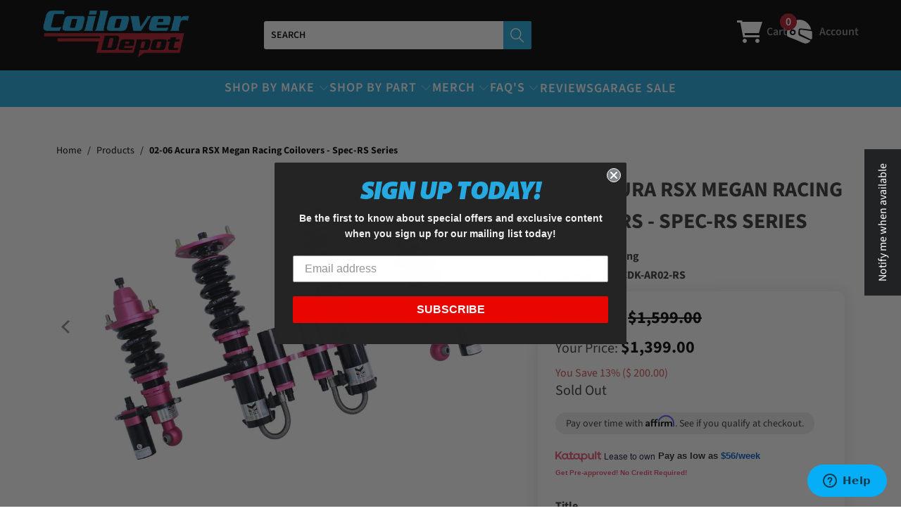

--- FILE ---
content_type: text/html; charset=utf-8
request_url: https://coiloverdepot.com/products/02-06-acura-rsx-megan-racing-coilovers-spec-rs-series
body_size: 77848
content:


 <!DOCTYPE html>
<html class="no-js no-touch" lang="en"> <head> <meta charset="utf-8"> <meta http-equiv="cleartype" content="on"> <meta name="robots" content="index,follow"> <!-- Mobile Specific Metas --> <meta name="HandheldFriendly" content="True"> <meta name="MobileOptimized" content="320"> <meta name="viewport" content="width=device-width,initial-scale=1"> <meta name="theme-color" content="#ffffff"> <title>
      02-06 Acura RSX Megan Racing Coilovers - Spec-RS Series - coiloverdepot.com</title> <meta name="description" content="Megan Racing introduces the new SPEC-RS Coilover system features 32 levels of damper force adjustment, where compression and rebound adjustments are separate for increased tuning capability. The coil-over body also features separate spring perch adjustment and full shock height adjustment independent of spring pre-load"/> <!-- Preconnect Domains --> <link rel="preconnect" href="https://fonts.shopifycdn.com" /> <link rel="preconnect" href="https://cdn.shopify.com" /> <link rel="preconnect" href="https://v.shopify.com" /> <link rel="preconnect" href="https://cdn.shopifycloud.com" /> <link rel="preconnect" href="https://monorail-edge.shopifysvc.com"> <!-- fallback for browsers that don't support preconnect --> <link rel="dns-prefetch" href="https://fonts.shopifycdn.com" /> <link rel="dns-prefetch" href="https://cdn.shopify.com" /> <link rel="dns-prefetch" href="https://v.shopify.com" /> <link rel="dns-prefetch" href="https://cdn.shopifycloud.com" /> <link rel="dns-prefetch" href="https://monorail-edge.shopifysvc.com"> <!-- Preload Assets --> <link rel="preload" href="//coiloverdepot.com/cdn/shop/t/24/assets/fancybox.css?v=19278034316635137701735343433" as="style"> <link rel="preload" href="//coiloverdepot.com/cdn/shop/t/24/assets/styles.css?v=169364798891808973591768588137" as="style"> <link rel="preload" as="style" href="//coiloverdepot.com/cdn/shop/t/24/assets/custom.scss.css?v=63993903091364522791735343433"> <link rel="preload" href="//coiloverdepot.com/cdn/shop/t/24/assets/jquery.min.js?v=81049236547974671631735343433" as="script"> <link rel="preload" href="//coiloverdepot.com/cdn/shop/t/24/assets/vendors.js?v=51772124549495699811735343433" as="script"> <link rel="preload" href="//coiloverdepot.com/cdn/shop/t/24/assets/sections.js?v=87932862485432100111735343433" as="script"> <link rel="preload" href="//coiloverdepot.com/cdn/shop/t/24/assets/utilities.js?v=74800729358939056061735343433" as="script"> <link rel="preload" href="//coiloverdepot.com/cdn/shop/t/24/assets/app.js?v=177684423504569628961756829173" as="script"> <!-- Stylesheet for Fancybox library --> <link href="//coiloverdepot.com/cdn/shop/t/24/assets/fancybox.css?v=19278034316635137701735343433" rel="stylesheet" type="text/css" media="all" /> <!-- Stylesheets for Turbo --> <link href="//coiloverdepot.com/cdn/shop/t/24/assets/styles.css?v=169364798891808973591768588137" rel="stylesheet" type="text/css" media="all" /> <link rel="stylesheet" href="//coiloverdepot.com/cdn/shop/t/24/assets/custom.scss.css?v=63993903091364522791735343433">

<meta name="google-site-verification" content="JzeCuB4WmuQQawjIGkrI10qf9ofg7Lf7Eyg4-w51_QE" /> <!-- Google Tag Manager -->
<script>(function(w,d,s,l,i){w[l]=w[l]||[];w[l].push({'gtm.start':
new Date().getTime(),event:'gtm.js'});var f=d.getElementsByTagName(s)[0],
j=d.createElement(s),dl=l!='dataLayer'?'&l='+l:'';j.async=true;j.src=
'https://www.googletagmanager.com/gtm.js?id='+i+dl;f.parentNode.insertBefore(j,f);
})(window,document,'script','dataLayer','GTM-M6D9RW8S');</script>
<!-- End Google Tag Manager --> <!-- Google Tag Manager (noscript) -->
<noscript><iframe src="https://www.googletagmanager.com/ns.html?id=GTM-M6D9RW8S"
height="0" width="0" style="display:none;visibility:hidden"></iframe></noscript>
<!-- End Google Tag Manager (noscript) -->

<!-- Start of  Zendesk Widget script -->
<script id="ze-snippet" src="https://static.zdassets.com/ekr/snippet.js?key=012cdeb0-019c-4dae-8c07-d721fc2cc99d"></script>
<!-- End of  Zendesk Widget script --> <script>
      window.lazySizesConfig = window.lazySizesConfig || {};

      lazySizesConfig.expand = 300;
      lazySizesConfig.loadHidden = false;

      /*! lazysizes - v5.2.2 - bgset plugin */
      !function(e,t){var a=function(){t(e.lazySizes),e.removeEventListener("lazyunveilread",a,!0)};t=t.bind(null,e,e.document),"object"==typeof module&&module.exports?t(require("lazysizes")):"function"==typeof define&&define.amd?define(["lazysizes"],t):e.lazySizes?a():e.addEventListener("lazyunveilread",a,!0)}(window,function(e,z,g){"use strict";var c,y,b,f,i,s,n,v,m;e.addEventListener&&(c=g.cfg,y=/\s+/g,b=/\s*\|\s+|\s+\|\s*/g,f=/^(.+?)(?:\s+\[\s*(.+?)\s*\])(?:\s+\[\s*(.+?)\s*\])?$/,i=/^\s*\(*\s*type\s*:\s*(.+?)\s*\)*\s*$/,s=/\(|\)|'/,n={contain:1,cover:1},v=function(e,t){var a;t&&((a=t.match(i))&&a[1]?e.setAttribute("type",a[1]):e.setAttribute("media",c.customMedia[t]||t))},m=function(e){var t,a,i,r;e.target._lazybgset&&(a=(t=e.target)._lazybgset,(i=t.currentSrc||t.src)&&((r=g.fire(a,"bgsetproxy",{src:i,useSrc:s.test(i)?JSON.stringify(i):i})).defaultPrevented||(a.style.backgroundImage="url("+r.detail.useSrc+")")),t._lazybgsetLoading&&(g.fire(a,"_lazyloaded",{},!1,!0),delete t._lazybgsetLoading))},addEventListener("lazybeforeunveil",function(e){var t,a,i,r,s,n,l,d,o,u;!e.defaultPrevented&&(t=e.target.getAttribute("data-bgset"))&&(o=e.target,(u=z.createElement("img")).alt="",u._lazybgsetLoading=!0,e.detail.firesLoad=!0,a=t,i=o,r=u,s=z.createElement("picture"),n=i.getAttribute(c.sizesAttr),l=i.getAttribute("data-ratio"),d=i.getAttribute("data-optimumx"),i._lazybgset&&i._lazybgset.parentNode==i&&i.removeChild(i._lazybgset),Object.defineProperty(r,"_lazybgset",{value:i,writable:!0}),Object.defineProperty(i,"_lazybgset",{value:s,writable:!0}),a=a.replace(y," ").split(b),s.style.display="none",r.className=c.lazyClass,1!=a.length||n||(n="auto"),a.forEach(function(e){var t,a=z.createElement("source");n&&"auto"!=n&&a.setAttribute("sizes",n),(t=e.match(f))?(a.setAttribute(c.srcsetAttr,t[1]),v(a,t[2]),v(a,t[3])):a.setAttribute(c.srcsetAttr,e),s.appendChild(a)}),n&&(r.setAttribute(c.sizesAttr,n),i.removeAttribute(c.sizesAttr),i.removeAttribute("sizes")),d&&r.setAttribute("data-optimumx",d),l&&r.setAttribute("data-ratio",l),s.appendChild(r),i.appendChild(s),setTimeout(function(){g.loader.unveil(u),g.rAF(function(){g.fire(u,"_lazyloaded",{},!0,!0),u.complete&&m({target:u})})}))}),z.addEventListener("load",m,!0),e.addEventListener("lazybeforesizes",function(e){var t,a,i,r;e.detail.instance==g&&e.target._lazybgset&&e.detail.dataAttr&&(t=e.target._lazybgset,i=t,r=(getComputedStyle(i)||{getPropertyValue:function(){}}).getPropertyValue("background-size"),!n[r]&&n[i.style.backgroundSize]&&(r=i.style.backgroundSize),n[a=r]&&(e.target._lazysizesParentFit=a,g.rAF(function(){e.target.setAttribute("data-parent-fit",a),e.target._lazysizesParentFit&&delete e.target._lazysizesParentFit})))},!0),z.documentElement.addEventListener("lazybeforesizes",function(e){var t,a;!e.defaultPrevented&&e.target._lazybgset&&e.detail.instance==g&&(e.detail.width=(t=e.target._lazybgset,a=g.gW(t,t.parentNode),(!t._lazysizesWidth||a>t._lazysizesWidth)&&(t._lazysizesWidth=a),t._lazysizesWidth))}))});

      /*! lazysizes - v5.2.2 */
      !function(e){var t=function(u,D,f){"use strict";var k,H;if(function(){var e;var t={lazyClass:"lazyload",loadedClass:"lazyloaded",loadingClass:"lazyloading",preloadClass:"lazypreload",errorClass:"lazyerror",autosizesClass:"lazyautosizes",srcAttr:"data-src",srcsetAttr:"data-srcset",sizesAttr:"data-sizes",minSize:40,customMedia:{},init:true,expFactor:1.5,hFac:.8,loadMode:2,loadHidden:true,ricTimeout:0,throttleDelay:125};H=u.lazySizesConfig||u.lazysizesConfig||{};for(e in t){if(!(e in H)){H[e]=t[e]}}}(),!D||!D.getElementsByClassName){return{init:function(){},cfg:H,noSupport:true}}var O=D.documentElement,a=u.HTMLPictureElement,P="addEventListener",$="getAttribute",q=u[P].bind(u),I=u.setTimeout,U=u.requestAnimationFrame||I,l=u.requestIdleCallback,j=/^picture$/i,r=["load","error","lazyincluded","_lazyloaded"],i={},G=Array.prototype.forEach,J=function(e,t){if(!i[t]){i[t]=new RegExp("(\\s|^)"+t+"(\\s|$)")}return i[t].test(e[$]("class")||"")&&i[t]},K=function(e,t){if(!J(e,t)){e.setAttribute("class",(e[$]("class")||"").trim()+" "+t)}},Q=function(e,t){var i;if(i=J(e,t)){e.setAttribute("class",(e[$]("class")||"").replace(i," "))}},V=function(t,i,e){var a=e?P:"removeEventListener";if(e){V(t,i)}r.forEach(function(e){t[a](e,i)})},X=function(e,t,i,a,r){var n=D.createEvent("Event");if(!i){i={}}i.instance=k;n.initEvent(t,!a,!r);n.detail=i;e.dispatchEvent(n);return n},Y=function(e,t){var i;if(!a&&(i=u.picturefill||H.pf)){if(t&&t.src&&!e[$]("srcset")){e.setAttribute("srcset",t.src)}i({reevaluate:true,elements:[e]})}else if(t&&t.src){e.src=t.src}},Z=function(e,t){return(getComputedStyle(e,null)||{})[t]},s=function(e,t,i){i=i||e.offsetWidth;while(i<H.minSize&&t&&!e._lazysizesWidth){i=t.offsetWidth;t=t.parentNode}return i},ee=function(){var i,a;var t=[];var r=[];var n=t;var s=function(){var e=n;n=t.length?r:t;i=true;a=false;while(e.length){e.shift()()}i=false};var e=function(e,t){if(i&&!t){e.apply(this,arguments)}else{n.push(e);if(!a){a=true;(D.hidden?I:U)(s)}}};e._lsFlush=s;return e}(),te=function(i,e){return e?function(){ee(i)}:function(){var e=this;var t=arguments;ee(function(){i.apply(e,t)})}},ie=function(e){var i;var a=0;var r=H.throttleDelay;var n=H.ricTimeout;var t=function(){i=false;a=f.now();e()};var s=l&&n>49?function(){l(t,{timeout:n});if(n!==H.ricTimeout){n=H.ricTimeout}}:te(function(){I(t)},true);return function(e){var t;if(e=e===true){n=33}if(i){return}i=true;t=r-(f.now()-a);if(t<0){t=0}if(e||t<9){s()}else{I(s,t)}}},ae=function(e){var t,i;var a=99;var r=function(){t=null;e()};var n=function(){var e=f.now()-i;if(e<a){I(n,a-e)}else{(l||r)(r)}};return function(){i=f.now();if(!t){t=I(n,a)}}},e=function(){var v,m,c,h,e;var y,z,g,p,C,b,A;var n=/^img$/i;var d=/^iframe$/i;var E="onscroll"in u&&!/(gle|ing)bot/.test(navigator.userAgent);var _=0;var w=0;var N=0;var M=-1;var x=function(e){N--;if(!e||N<0||!e.target){N=0}};var W=function(e){if(A==null){A=Z(D.body,"visibility")=="hidden"}return A||!(Z(e.parentNode,"visibility")=="hidden"&&Z(e,"visibility")=="hidden")};var S=function(e,t){var i;var a=e;var r=W(e);g-=t;b+=t;p-=t;C+=t;while(r&&(a=a.offsetParent)&&a!=D.body&&a!=O){r=(Z(a,"opacity")||1)>0;if(r&&Z(a,"overflow")!="visible"){i=a.getBoundingClientRect();r=C>i.left&&p<i.right&&b>i.top-1&&g<i.bottom+1}}return r};var t=function(){var e,t,i,a,r,n,s,l,o,u,f,c;var d=k.elements;if((h=H.loadMode)&&N<8&&(e=d.length)){t=0;M++;for(;t<e;t++){if(!d[t]||d[t]._lazyRace){continue}if(!E||k.prematureUnveil&&k.prematureUnveil(d[t])){R(d[t]);continue}if(!(l=d[t][$]("data-expand"))||!(n=l*1)){n=w}if(!u){u=!H.expand||H.expand<1?O.clientHeight>500&&O.clientWidth>500?500:370:H.expand;k._defEx=u;f=u*H.expFactor;c=H.hFac;A=null;if(w<f&&N<1&&M>2&&h>2&&!D.hidden){w=f;M=0}else if(h>1&&M>1&&N<6){w=u}else{w=_}}if(o!==n){y=innerWidth+n*c;z=innerHeight+n;s=n*-1;o=n}i=d[t].getBoundingClientRect();if((b=i.bottom)>=s&&(g=i.top)<=z&&(C=i.right)>=s*c&&(p=i.left)<=y&&(b||C||p||g)&&(H.loadHidden||W(d[t]))&&(m&&N<3&&!l&&(h<3||M<4)||S(d[t],n))){R(d[t]);r=true;if(N>9){break}}else if(!r&&m&&!a&&N<4&&M<4&&h>2&&(v[0]||H.preloadAfterLoad)&&(v[0]||!l&&(b||C||p||g||d[t][$](H.sizesAttr)!="auto"))){a=v[0]||d[t]}}if(a&&!r){R(a)}}};var i=ie(t);var B=function(e){var t=e.target;if(t._lazyCache){delete t._lazyCache;return}x(e);K(t,H.loadedClass);Q(t,H.loadingClass);V(t,L);X(t,"lazyloaded")};var a=te(B);var L=function(e){a({target:e.target})};var T=function(t,i){try{t.contentWindow.location.replace(i)}catch(e){t.src=i}};var F=function(e){var t;var i=e[$](H.srcsetAttr);if(t=H.customMedia[e[$]("data-media")||e[$]("media")]){e.setAttribute("media",t)}if(i){e.setAttribute("srcset",i)}};var s=te(function(t,e,i,a,r){var n,s,l,o,u,f;if(!(u=X(t,"lazybeforeunveil",e)).defaultPrevented){if(a){if(i){K(t,H.autosizesClass)}else{t.setAttribute("sizes",a)}}s=t[$](H.srcsetAttr);n=t[$](H.srcAttr);if(r){l=t.parentNode;o=l&&j.test(l.nodeName||"")}f=e.firesLoad||"src"in t&&(s||n||o);u={target:t};K(t,H.loadingClass);if(f){clearTimeout(c);c=I(x,2500);V(t,L,true)}if(o){G.call(l.getElementsByTagName("source"),F)}if(s){t.setAttribute("srcset",s)}else if(n&&!o){if(d.test(t.nodeName)){T(t,n)}else{t.src=n}}if(r&&(s||o)){Y(t,{src:n})}}if(t._lazyRace){delete t._lazyRace}Q(t,H.lazyClass);ee(function(){var e=t.complete&&t.naturalWidth>1;if(!f||e){if(e){K(t,"ls-is-cached")}B(u);t._lazyCache=true;I(function(){if("_lazyCache"in t){delete t._lazyCache}},9)}if(t.loading=="lazy"){N--}},true)});var R=function(e){if(e._lazyRace){return}var t;var i=n.test(e.nodeName);var a=i&&(e[$](H.sizesAttr)||e[$]("sizes"));var r=a=="auto";if((r||!m)&&i&&(e[$]("src")||e.srcset)&&!e.complete&&!J(e,H.errorClass)&&J(e,H.lazyClass)){return}t=X(e,"lazyunveilread").detail;if(r){re.updateElem(e,true,e.offsetWidth)}e._lazyRace=true;N++;s(e,t,r,a,i)};var r=ae(function(){H.loadMode=3;i()});var l=function(){if(H.loadMode==3){H.loadMode=2}r()};var o=function(){if(m){return}if(f.now()-e<999){I(o,999);return}m=true;H.loadMode=3;i();q("scroll",l,true)};return{_:function(){e=f.now();k.elements=D.getElementsByClassName(H.lazyClass);v=D.getElementsByClassName(H.lazyClass+" "+H.preloadClass);q("scroll",i,true);q("resize",i,true);q("pageshow",function(e){if(e.persisted){var t=D.querySelectorAll("."+H.loadingClass);if(t.length&&t.forEach){U(function(){t.forEach(function(e){if(e.complete){R(e)}})})}}});if(u.MutationObserver){new MutationObserver(i).observe(O,{childList:true,subtree:true,attributes:true})}else{O[P]("DOMNodeInserted",i,true);O[P]("DOMAttrModified",i,true);setInterval(i,999)}q("hashchange",i,true);["focus","mouseover","click","load","transitionend","animationend"].forEach(function(e){D[P](e,i,true)});if(/d$|^c/.test(D.readyState)){o()}else{q("load",o);D[P]("DOMContentLoaded",i);I(o,2e4)}if(k.elements.length){t();ee._lsFlush()}else{i()}},checkElems:i,unveil:R,_aLSL:l}}(),re=function(){var i;var n=te(function(e,t,i,a){var r,n,s;e._lazysizesWidth=a;a+="px";e.setAttribute("sizes",a);if(j.test(t.nodeName||"")){r=t.getElementsByTagName("source");for(n=0,s=r.length;n<s;n++){r[n].setAttribute("sizes",a)}}if(!i.detail.dataAttr){Y(e,i.detail)}});var a=function(e,t,i){var a;var r=e.parentNode;if(r){i=s(e,r,i);a=X(e,"lazybeforesizes",{width:i,dataAttr:!!t});if(!a.defaultPrevented){i=a.detail.width;if(i&&i!==e._lazysizesWidth){n(e,r,a,i)}}}};var e=function(){var e;var t=i.length;if(t){e=0;for(;e<t;e++){a(i[e])}}};var t=ae(e);return{_:function(){i=D.getElementsByClassName(H.autosizesClass);q("resize",t)},checkElems:t,updateElem:a}}(),t=function(){if(!t.i&&D.getElementsByClassName){t.i=true;re._();e._()}};return I(function(){H.init&&t()}),k={cfg:H,autoSizer:re,loader:e,init:t,uP:Y,aC:K,rC:Q,hC:J,fire:X,gW:s,rAF:ee}}(e,e.document,Date);e.lazySizes=t,"object"==typeof module&&module.exports&&(module.exports=t)}("undefined"!=typeof window?window:{});</script> <!-- Icons --> <link rel="shortcut icon" type="image/x-icon" href="//coiloverdepot.com/cdn/shop/files/favicon_180x180.png?v=1667442496"> <link rel="apple-touch-icon" href="//coiloverdepot.com/cdn/shop/files/favicon_180x180.png?v=1667442496"/> <link rel="apple-touch-icon" sizes="57x57" href="//coiloverdepot.com/cdn/shop/files/favicon_57x57.png?v=1667442496"/> <link rel="apple-touch-icon" sizes="60x60" href="//coiloverdepot.com/cdn/shop/files/favicon_60x60.png?v=1667442496"/> <link rel="apple-touch-icon" sizes="72x72" href="//coiloverdepot.com/cdn/shop/files/favicon_72x72.png?v=1667442496"/> <link rel="apple-touch-icon" sizes="76x76" href="//coiloverdepot.com/cdn/shop/files/favicon_76x76.png?v=1667442496"/> <link rel="apple-touch-icon" sizes="114x114" href="//coiloverdepot.com/cdn/shop/files/favicon_114x114.png?v=1667442496"/> <link rel="apple-touch-icon" sizes="180x180" href="//coiloverdepot.com/cdn/shop/files/favicon_180x180.png?v=1667442496"/> <link rel="apple-touch-icon" sizes="228x228" href="//coiloverdepot.com/cdn/shop/files/favicon_228x228.png?v=1667442496"/> <link rel="canonical" href="https://coiloverdepot.com/products/02-06-acura-rsx-megan-racing-coilovers-spec-rs-series"/> <script src="//coiloverdepot.com/cdn/shop/t/24/assets/jquery.min.js?v=81049236547974671631735343433" defer></script> <script type="text/javascript" src="/services/javascripts/currencies.js" data-no-instant></script> <script src="//coiloverdepot.com/cdn/shop/t/24/assets/currencies.js?v=63035159355332271981735343433" defer></script> <script>
      window.PXUTheme = window.PXUTheme || {};
      window.PXUTheme.version = '8.0.1';
      window.PXUTheme.name = 'Turbo';</script>
    


    
<template id="price-ui"><ul class="inline-list product-meta retail-price"> <li>Retail Price:</li> <li class="number"> <span class="compare-at-price" data-compare-at-price></span></li></ul><ul class="inline-list product-meta your-price"> <li>Your Price:</li> <li class="number"> <span class="price " data-price></span></li></ul><span class="unit-pricing" data-unit-pricing></span></template> <template id="price-ui-badge"><div class="price-ui-badge__sticker price-ui-badge__sticker--"> <span class="price-ui-badge__sticker-text" data-badge></span></div></template> <template id="price-ui__price"><span class="money" data-price></span></template> <template id="price-ui__price-range"><span class="price-min" data-price-min><span class="money" data-price></span></span> - <span class="price-max" data-price-max><span class="money" data-price></span></span></template> <template id="price-ui__unit-pricing"><span class="unit-quantity" data-unit-quantity></span> | <span class="unit-price" data-unit-price><span class="money" data-price></span></span> / <span class="unit-measurement" data-unit-measurement></span></template> <template id="price-ui-badge__percent-savings-range">Save up to <span data-price-percent></span>%</template> <template id="price-ui-badge__percent-savings">Save <span data-price-percent></span>%</template> <template id="price-ui-badge__price-savings-range">Save up to <span class="money" data-price></span></template> <template id="price-ui-badge__price-savings">Save <span class="money" data-price></span></template> <template id="price-ui-badge__on-sale">Sale</template> <template id="price-ui-badge__sold-out">Sold out</template> <template id="price-ui-badge__in-stock">In stock</template> <script>
      
window.PXUTheme = window.PXUTheme || {};


window.PXUTheme.theme_settings = {};
window.PXUTheme.currency = {};
window.PXUTheme.routes = window.PXUTheme.routes || {};


window.PXUTheme.theme_settings.display_tos_checkbox = false;
window.PXUTheme.theme_settings.go_to_checkout = false;
window.PXUTheme.theme_settings.cart_action = "redirect_cart";
window.PXUTheme.theme_settings.cart_shipping_calculator = false;


window.PXUTheme.theme_settings.collection_swatches = false;
window.PXUTheme.theme_settings.collection_secondary_image = false;


window.PXUTheme.currency.show_multiple_currencies = true;
window.PXUTheme.currency.shop_currency = "USD";
window.PXUTheme.currency.default_currency = "USD";
window.PXUTheme.currency.display_format = "money_format";
window.PXUTheme.currency.money_format = "$ {{amount}}";
window.PXUTheme.currency.money_format_no_currency = "$ {{amount}}";
window.PXUTheme.currency.money_format_currency = "$ {{amount}} USD";
window.PXUTheme.currency.native_multi_currency = false;
window.PXUTheme.currency.iso_code = "USD";
window.PXUTheme.currency.symbol = "$";


window.PXUTheme.theme_settings.display_inventory_left = false;
window.PXUTheme.theme_settings.inventory_threshold = 10;
window.PXUTheme.theme_settings.limit_quantity = false;


window.PXUTheme.theme_settings.menu_position = "inline";


window.PXUTheme.theme_settings.newsletter_popup = false;
window.PXUTheme.theme_settings.newsletter_popup_days = "7";
window.PXUTheme.theme_settings.newsletter_popup_mobile = true;
window.PXUTheme.theme_settings.newsletter_popup_seconds = 8;


window.PXUTheme.theme_settings.pagination_type = "basic_pagination";


window.PXUTheme.theme_settings.enable_shopify_collection_badges = true;
window.PXUTheme.theme_settings.quick_shop_thumbnail_position = "bottom-thumbnails";
window.PXUTheme.theme_settings.product_form_style = "swatches";
window.PXUTheme.theme_settings.sale_banner_enabled = false;
window.PXUTheme.theme_settings.display_savings = true;
window.PXUTheme.theme_settings.display_sold_out_price = true;
window.PXUTheme.theme_settings.free_text = "Free";
window.PXUTheme.theme_settings.video_looping = false;
window.PXUTheme.theme_settings.quick_shop_style = "popup";
window.PXUTheme.theme_settings.hover_enabled = false;


window.PXUTheme.routes.cart_url = "/cart";
window.PXUTheme.routes.root_url = "/";
window.PXUTheme.routes.search_url = "/search";
window.PXUTheme.routes.all_products_collection_url = "/collections/all";


window.PXUTheme.theme_settings.image_loading_style = "appear";


window.PXUTheme.theme_settings.search_option = "product";
window.PXUTheme.theme_settings.search_items_to_display = 5;
window.PXUTheme.theme_settings.enable_autocomplete = true;


window.PXUTheme.theme_settings.page_dots_enabled = false;
window.PXUTheme.theme_settings.slideshow_arrow_size = "light";


window.PXUTheme.theme_settings.quick_shop_enabled = false;


window.PXUTheme.translation = {};


window.PXUTheme.translation.agree_to_terms_warning = "You must agree with the terms and conditions to checkout.";
window.PXUTheme.translation.one_item_left = "item left";
window.PXUTheme.translation.items_left_text = "items left";
window.PXUTheme.translation.cart_savings_text = "Total Savings";
window.PXUTheme.translation.cart_discount_text = "Discount";
window.PXUTheme.translation.cart_subtotal_text = "Subtotal";
window.PXUTheme.translation.cart_remove_text = "Remove";
window.PXUTheme.translation.cart_free_text = "Free";


window.PXUTheme.translation.newsletter_success_text = "Thank you for joining our mailing list!";


window.PXUTheme.translation.notify_email = "Enter your email address...";
window.PXUTheme.translation.notify_email_value = "Translation missing: en.contact.fields.email";
window.PXUTheme.translation.notify_email_send = "Send";
window.PXUTheme.translation.notify_message_first = "Please notify me when ";
window.PXUTheme.translation.notify_message_last = " becomes available - ";
window.PXUTheme.translation.notify_success_text = "Thanks! We will notify you when this product becomes available!";


window.PXUTheme.translation.add_to_cart = "Add to Cart";
window.PXUTheme.translation.coming_soon_text = "Coming Soon";
window.PXUTheme.translation.sold_out_text = "Sold Out";
window.PXUTheme.translation.sale_text = "Sale";
window.PXUTheme.translation.savings_text = "You Save";
window.PXUTheme.translation.from_text = "from";
window.PXUTheme.translation.new_text = "New";
window.PXUTheme.translation.pre_order_text = "Pre-Order";
window.PXUTheme.translation.unavailable_text = "Unavailable";


window.PXUTheme.translation.all_results = "View all results";
window.PXUTheme.translation.no_results = "Sorry, no results!";


window.PXUTheme.media_queries = {};
window.PXUTheme.media_queries.small = window.matchMedia( "(max-width: 480px)" );
window.PXUTheme.media_queries.medium = window.matchMedia( "(max-width: 798px)" );
window.PXUTheme.media_queries.large = window.matchMedia( "(min-width: 799px)" );
window.PXUTheme.media_queries.larger = window.matchMedia( "(min-width: 960px)" );
window.PXUTheme.media_queries.xlarge = window.matchMedia( "(min-width: 1200px)" );
window.PXUTheme.media_queries.ie10 = window.matchMedia( "all and (-ms-high-contrast: none), (-ms-high-contrast: active)" );
window.PXUTheme.media_queries.tablet = window.matchMedia( "only screen and (min-width: 799px) and (max-width: 1024px)" );
window.PXUTheme.media_queries.mobile_and_tablet = window.matchMedia( "(max-width: 1024px)" );</script> <script src="//coiloverdepot.com/cdn/shop/t/24/assets/vendors.js?v=51772124549495699811735343433" defer></script> <script src="//coiloverdepot.com/cdn/shop/t/24/assets/sections.js?v=87932862485432100111735343433" defer></script> <script src="//coiloverdepot.com/cdn/shop/t/24/assets/utilities.js?v=74800729358939056061735343433" defer></script> <script src="//coiloverdepot.com/cdn/shop/t/24/assets/app.js?v=177684423504569628961756829173" defer></script> <script src="//coiloverdepot.com/cdn/shop/t/24/assets/instantclick.min.js?v=20092422000980684151735343433" data-no-instant defer></script> <script data-no-instant>
        window.addEventListener('DOMContentLoaded', function() {

          function inIframe() {
            try {
              return window.self !== window.top;
            } catch (e) {
              return true;
            }
          }

          if (!inIframe()){
            InstantClick.on('change', function() {

              $('head script[src*="shopify"]').each(function() {
                var script = document.createElement('script');
                script.type = 'text/javascript';
                script.src = $(this).attr('src');

                $('body').append(script);
              });

              $('body').removeClass('fancybox-active');
              $.fancybox.destroy();

              InstantClick.init();

            });
          }
        });</script> <script></script><script>!function(){window.ZipifyPages=window.ZipifyPages||{},window.ZipifyPages.analytics={},window.ZipifyPages.currency="USD",window.ZipifyPages.shopDomain="bcracingcoilovers.myshopify.com",window.ZipifyPages.moneyFormat="$ {{amount}}",window.ZipifyPages.shopifyOptionsSelector=false,window.ZipifyPages.unitPriceEnabled=false,window.ZipifyPages.alternativeAnalyticsLoading=true,window.ZipifyPages.integrations="".split(","),window.ZipifyPages.crmUrl="https://crms.zipify.com",window.ZipifyPages.isPagesEntity=false,window.ZipifyPages.translations={soldOut:"Sold Out",unavailable:"Unavailable"},window.ZipifyPages.routes={root:"\/",cart:{index:"\/cart",add:"\/cart\/add",change:"\/cart\/change",clear:"\/cart\/clear",update:"\/cart\/update"}};window.ZipifyPages.eventsSubscriptions=[],window.ZipifyPages.on=function(i,a){window.ZipifyPages.eventsSubscriptions.push([i,a])}}();</script><script>(() => {
(()=>{class g{constructor(t={}){this.defaultConfig={sectionIds:[],rootMargin:"0px",onSectionViewed:()=>{},onSectionInteracted:()=>{},minViewTime:500,minVisiblePercentage:30,interactiveSelector:'a, button, input, select, textarea, [role="button"], [tabindex]:not([tabindex="-1"])'},this.config={...this.defaultConfig,...t},this.viewedSections=new Set,this.observer=null,this.viewTimers=new Map,this.init()}init(){document.readyState==="loading"?document.addEventListener("DOMContentLoaded",this.setup.bind(this)):this.setup()}setup(){this.setupObserver(),this.setupGlobalClickTracking()}setupObserver(){const t={root:null,rootMargin:this.config.rootMargin,threshold:[0,.1,.2,.3,.4,.5,.6,.7,.8,.9,1]};this.observer=new IntersectionObserver(e=>{e.forEach(i=>{this.calculateVisibility(i)?this.handleSectionVisible(i.target):this.handleSectionHidden(i.target)})},t),this.config.sectionIds.forEach(e=>{const i=document.getElementById(e);i&&this.observer.observe(i)})}calculateVisibility(t){const e=window.innerHeight,i=window.innerWidth,n=e*i,o=t.boundingClientRect,s=Math.max(0,o.top),c=Math.min(e,o.bottom),d=Math.max(0,o.left),a=Math.min(i,o.right),r=Math.max(0,c-s),l=Math.max(0,a-d)*r,m=n>0?l/n*100:0,h=o.width*o.height,p=h>0?l/h*100:0,S=m>=this.config.minVisiblePercentage,b=p>=80;return S||b}isSectionViewed(t){return this.viewedSections.has(Number(t))}setupGlobalClickTracking(){document.addEventListener("click",t=>{const e=this.findParentTrackedSection(t.target);if(e){const i=this.findInteractiveElement(t.target,e.el);i&&(this.isSectionViewed(e.id)||this.trackSectionView(e.id),this.trackSectionInteract(e.id,i,t))}})}findParentTrackedSection(t){let e=t;for(;e&&e!==document.body;){const i=e.id||e.dataset.zpSectionId,n=i?parseInt(i,10):null;if(n&&!isNaN(n)&&this.config.sectionIds.includes(n))return{el:e,id:n};e=e.parentElement}return null}findInteractiveElement(t,e){let i=t;for(;i&&i!==e;){if(i.matches(this.config.interactiveSelector))return i;i=i.parentElement}return null}trackSectionView(t){this.viewedSections.add(Number(t)),this.config.onSectionViewed(t)}trackSectionInteract(t,e,i){this.config.onSectionInteracted(t,e,i)}handleSectionVisible(t){const e=t.id,i=setTimeout(()=>{this.isSectionViewed(e)||this.trackSectionView(e)},this.config.minViewTime);this.viewTimers.set(e,i)}handleSectionHidden(t){const e=t.id;this.viewTimers.has(e)&&(clearTimeout(this.viewTimers.get(e)),this.viewTimers.delete(e))}addSection(t){if(!this.config.sectionIds.includes(t)){this.config.sectionIds.push(t);const e=document.getElementById(t);e&&this.observer&&this.observer.observe(e)}}}class f{constructor(){this.sectionTracker=new g({onSectionViewed:this.onSectionViewed.bind(this),onSectionInteracted:this.onSectionInteracted.bind(this)}),this.runningSplitTests=[]}getCookie(t){const e=document.cookie.match(new RegExp(`(?:^|; )${t}=([^;]*)`));return e?decodeURIComponent(e[1]):null}setCookie(t,e){let i=`${t}=${encodeURIComponent(e)}; path=/; SameSite=Lax`;location.protocol==="https:"&&(i+="; Secure");const n=new Date;n.setTime(n.getTime()+365*24*60*60*1e3),i+=`; expires=${n.toUTCString()}`,document.cookie=i}pickByWeight(t){const e=Object.entries(t).map(([o,s])=>[Number(o),s]),i=e.reduce((o,[,s])=>o+s,0);let n=Math.random()*i;for(const[o,s]of e){if(n<s)return o;n-=s}return e[e.length-1][0]}render(t){const e=t.blocks,i=t.test,n=i.id,o=`zpSectionSplitTest${n}`;let s=Number(this.getCookie(o));e.some(r=>r.id===s)||(s=this.pickByWeight(i.distribution),this.setCookie(o,s));const c=e.find(r=>r.id===s),d=`sectionSplitTest${c.id}`,a=document.querySelector(`template[data-id="${d}"]`);if(!a){console.error(`Template for split test ${c.id} not found`);return}document.currentScript.parentNode.insertBefore(a.content.cloneNode(!0),document.currentScript),this.runningSplitTests.push({id:n,block:c,templateId:d}),this.initTrackingForSection(c.id)}findSplitTestForSection(t){return this.runningSplitTests.find(e=>e.block.id===Number(t))}initTrackingForSection(t){this.sectionTracker.addSection(t)}onSectionViewed(t){this.trackEvent({sectionId:t,event:"zp_section_viewed"})}onSectionInteracted(t){this.trackEvent({sectionId:t,event:"zp_section_clicked"})}trackEvent({event:t,sectionId:e,payload:i={}}){const n=this.findSplitTestForSection(e);n&&window.Shopify.analytics.publish(t,{...i,sectionId:e,splitTestHash:n.id})}}window.ZipifyPages??={};window.ZipifyPages.SectionSplitTest=new f;})();

})()</script><script>window.performance && window.performance.mark && window.performance.mark('shopify.content_for_header.start');</script><meta name="google-site-verification" content="JzeCuB4WmuQQawjIGkrI10qf9ofg7Lf7Eyg4-w51_QE">
<meta id="shopify-digital-wallet" name="shopify-digital-wallet" content="/9414966/digital_wallets/dialog">
<meta name="shopify-checkout-api-token" content="cacf68ffcb612440ca76168e65c22360">
<meta id="in-context-paypal-metadata" data-shop-id="9414966" data-venmo-supported="false" data-environment="production" data-locale="en_US" data-paypal-v4="true" data-currency="USD">
<link rel="alternate" type="application/json+oembed" href="https://coiloverdepot.com/products/02-06-acura-rsx-megan-racing-coilovers-spec-rs-series.oembed">
<script async="async" src="/checkouts/internal/preloads.js?locale=en-US"></script>
<link rel="preconnect" href="https://shop.app" crossorigin="anonymous">
<script async="async" src="https://shop.app/checkouts/internal/preloads.js?locale=en-US&shop_id=9414966" crossorigin="anonymous"></script>
<script id="apple-pay-shop-capabilities" type="application/json">{"shopId":9414966,"countryCode":"US","currencyCode":"USD","merchantCapabilities":["supports3DS"],"merchantId":"gid:\/\/shopify\/Shop\/9414966","merchantName":"coiloverdepot.com","requiredBillingContactFields":["postalAddress","email","phone"],"requiredShippingContactFields":["postalAddress","email","phone"],"shippingType":"shipping","supportedNetworks":["visa","masterCard","amex","discover","elo","jcb"],"total":{"type":"pending","label":"coiloverdepot.com","amount":"1.00"},"shopifyPaymentsEnabled":true,"supportsSubscriptions":true}</script>
<script id="shopify-features" type="application/json">{"accessToken":"cacf68ffcb612440ca76168e65c22360","betas":["rich-media-storefront-analytics"],"domain":"coiloverdepot.com","predictiveSearch":true,"shopId":9414966,"locale":"en"}</script>
<script>var Shopify = Shopify || {};
Shopify.shop = "bcracingcoilovers.myshopify.com";
Shopify.locale = "en";
Shopify.currency = {"active":"USD","rate":"1.0"};
Shopify.country = "US";
Shopify.theme = {"name":"Turbo | Dev: variant option move","id":133062459466,"schema_name":"Turbo","schema_version":"8.0.1","theme_store_id":null,"role":"main"};
Shopify.theme.handle = "null";
Shopify.theme.style = {"id":null,"handle":null};
Shopify.cdnHost = "coiloverdepot.com/cdn";
Shopify.routes = Shopify.routes || {};
Shopify.routes.root = "/";</script>
<script type="module">!function(o){(o.Shopify=o.Shopify||{}).modules=!0}(window);</script>
<script>!function(o){function n(){var o=[];function n(){o.push(Array.prototype.slice.apply(arguments))}return n.q=o,n}var t=o.Shopify=o.Shopify||{};t.loadFeatures=n(),t.autoloadFeatures=n()}(window);</script>
<script>
  window.ShopifyPay = window.ShopifyPay || {};
  window.ShopifyPay.apiHost = "shop.app\/pay";
  window.ShopifyPay.redirectState = null;
</script>
<script id="shop-js-analytics" type="application/json">{"pageType":"product"}</script>
<script defer="defer" async type="module" src="//coiloverdepot.com/cdn/shopifycloud/shop-js/modules/v2/client.init-shop-cart-sync_BT-GjEfc.en.esm.js"></script>
<script defer="defer" async type="module" src="//coiloverdepot.com/cdn/shopifycloud/shop-js/modules/v2/chunk.common_D58fp_Oc.esm.js"></script>
<script defer="defer" async type="module" src="//coiloverdepot.com/cdn/shopifycloud/shop-js/modules/v2/chunk.modal_xMitdFEc.esm.js"></script>
<script type="module">
  await import("//coiloverdepot.com/cdn/shopifycloud/shop-js/modules/v2/client.init-shop-cart-sync_BT-GjEfc.en.esm.js");
await import("//coiloverdepot.com/cdn/shopifycloud/shop-js/modules/v2/chunk.common_D58fp_Oc.esm.js");
await import("//coiloverdepot.com/cdn/shopifycloud/shop-js/modules/v2/chunk.modal_xMitdFEc.esm.js");

  window.Shopify.SignInWithShop?.initShopCartSync?.({"fedCMEnabled":true,"windoidEnabled":true});

</script>
<script>
  window.Shopify = window.Shopify || {};
  if (!window.Shopify.featureAssets) window.Shopify.featureAssets = {};
  window.Shopify.featureAssets['shop-js'] = {"shop-cart-sync":["modules/v2/client.shop-cart-sync_DZOKe7Ll.en.esm.js","modules/v2/chunk.common_D58fp_Oc.esm.js","modules/v2/chunk.modal_xMitdFEc.esm.js"],"init-fed-cm":["modules/v2/client.init-fed-cm_B6oLuCjv.en.esm.js","modules/v2/chunk.common_D58fp_Oc.esm.js","modules/v2/chunk.modal_xMitdFEc.esm.js"],"shop-cash-offers":["modules/v2/client.shop-cash-offers_D2sdYoxE.en.esm.js","modules/v2/chunk.common_D58fp_Oc.esm.js","modules/v2/chunk.modal_xMitdFEc.esm.js"],"shop-login-button":["modules/v2/client.shop-login-button_QeVjl5Y3.en.esm.js","modules/v2/chunk.common_D58fp_Oc.esm.js","modules/v2/chunk.modal_xMitdFEc.esm.js"],"pay-button":["modules/v2/client.pay-button_DXTOsIq6.en.esm.js","modules/v2/chunk.common_D58fp_Oc.esm.js","modules/v2/chunk.modal_xMitdFEc.esm.js"],"shop-button":["modules/v2/client.shop-button_DQZHx9pm.en.esm.js","modules/v2/chunk.common_D58fp_Oc.esm.js","modules/v2/chunk.modal_xMitdFEc.esm.js"],"avatar":["modules/v2/client.avatar_BTnouDA3.en.esm.js"],"init-windoid":["modules/v2/client.init-windoid_CR1B-cfM.en.esm.js","modules/v2/chunk.common_D58fp_Oc.esm.js","modules/v2/chunk.modal_xMitdFEc.esm.js"],"init-shop-for-new-customer-accounts":["modules/v2/client.init-shop-for-new-customer-accounts_C_vY_xzh.en.esm.js","modules/v2/client.shop-login-button_QeVjl5Y3.en.esm.js","modules/v2/chunk.common_D58fp_Oc.esm.js","modules/v2/chunk.modal_xMitdFEc.esm.js"],"init-shop-email-lookup-coordinator":["modules/v2/client.init-shop-email-lookup-coordinator_BI7n9ZSv.en.esm.js","modules/v2/chunk.common_D58fp_Oc.esm.js","modules/v2/chunk.modal_xMitdFEc.esm.js"],"init-shop-cart-sync":["modules/v2/client.init-shop-cart-sync_BT-GjEfc.en.esm.js","modules/v2/chunk.common_D58fp_Oc.esm.js","modules/v2/chunk.modal_xMitdFEc.esm.js"],"shop-toast-manager":["modules/v2/client.shop-toast-manager_DiYdP3xc.en.esm.js","modules/v2/chunk.common_D58fp_Oc.esm.js","modules/v2/chunk.modal_xMitdFEc.esm.js"],"init-customer-accounts":["modules/v2/client.init-customer-accounts_D9ZNqS-Q.en.esm.js","modules/v2/client.shop-login-button_QeVjl5Y3.en.esm.js","modules/v2/chunk.common_D58fp_Oc.esm.js","modules/v2/chunk.modal_xMitdFEc.esm.js"],"init-customer-accounts-sign-up":["modules/v2/client.init-customer-accounts-sign-up_iGw4briv.en.esm.js","modules/v2/client.shop-login-button_QeVjl5Y3.en.esm.js","modules/v2/chunk.common_D58fp_Oc.esm.js","modules/v2/chunk.modal_xMitdFEc.esm.js"],"shop-follow-button":["modules/v2/client.shop-follow-button_CqMgW2wH.en.esm.js","modules/v2/chunk.common_D58fp_Oc.esm.js","modules/v2/chunk.modal_xMitdFEc.esm.js"],"checkout-modal":["modules/v2/client.checkout-modal_xHeaAweL.en.esm.js","modules/v2/chunk.common_D58fp_Oc.esm.js","modules/v2/chunk.modal_xMitdFEc.esm.js"],"shop-login":["modules/v2/client.shop-login_D91U-Q7h.en.esm.js","modules/v2/chunk.common_D58fp_Oc.esm.js","modules/v2/chunk.modal_xMitdFEc.esm.js"],"lead-capture":["modules/v2/client.lead-capture_BJmE1dJe.en.esm.js","modules/v2/chunk.common_D58fp_Oc.esm.js","modules/v2/chunk.modal_xMitdFEc.esm.js"],"payment-terms":["modules/v2/client.payment-terms_Ci9AEqFq.en.esm.js","modules/v2/chunk.common_D58fp_Oc.esm.js","modules/v2/chunk.modal_xMitdFEc.esm.js"]};
</script>
<script>(function() {
  var isLoaded = false;
  function asyncLoad() {
    if (isLoaded) return;
    isLoaded = true;
    var urls = ["https:\/\/searchanise-ef84.kxcdn.com\/widgets\/shopify\/init.js?a=5k9P9N7x6o\u0026shop=bcracingcoilovers.myshopify.com"];
    for (var i = 0; i <urls.length; i++) {
      var s = document.createElement('script');
      s.type = 'text/javascript';
      s.async = true;
      s.src = urls[i];
      var x = document.getElementsByTagName('script')[0];
      x.parentNode.insertBefore(s, x);
    }
  };
  if(window.attachEvent) {
    window.attachEvent('onload', asyncLoad);
  } else {
    window.addEventListener('load', asyncLoad, false);
  }
})();</script>
<script id="__st">var __st={"a":9414966,"offset":-18000,"reqid":"42ce0fed-aed4-41e7-a9b6-9a02d184889b-1769484032","pageurl":"coiloverdepot.com\/products\/02-06-acura-rsx-megan-racing-coilovers-spec-rs-series","u":"0e03e0cf7d33","p":"product","rtyp":"product","rid":1597768728650};</script>
<script>window.ShopifyPaypalV4VisibilityTracking = true;</script>
<script id="captcha-bootstrap">!function(){'use strict';const t='contact',e='account',n='new_comment',o=[[t,t],['blogs',n],['comments',n],[t,'customer']],c=[[e,'customer_login'],[e,'guest_login'],[e,'recover_customer_password'],[e,'create_customer']],r=t=>t.map((([t,e])=>`form[action*='/${t}']:not([data-nocaptcha='true']) input[name='form_type'][value='${e}']`)).join(','),a=t=>()=>t?[...document.querySelectorAll(t)].map((t=>t.form)):[];function s(){const t=[...o],e=r(t);return a(e)}const i='password',u='form_key',d=['recaptcha-v3-token','g-recaptcha-response','h-captcha-response',i],f=()=>{try{return window.sessionStorage}catch{return}},m='__shopify_v',_=t=>t.elements[u];function p(t,e,n=!1){try{const o=window.sessionStorage,c=JSON.parse(o.getItem(e)),{data:r}=function(t){const{data:e,action:n}=t;return t[m]||n?{data:e,action:n}:{data:t,action:n}}(c);for(const[e,n]of Object.entries(r))t.elements[e]&&(t.elements[e].value=n);n&&o.removeItem(e)}catch(o){console.error('form repopulation failed',{error:o})}}const l='form_type',E='cptcha';function T(t){t.dataset[E]=!0}const w=window,h=w.document,L='Shopify',v='ce_forms',y='captcha';let A=!1;((t,e)=>{const n=(g='f06e6c50-85a8-45c8-87d0-21a2b65856fe',I='https://cdn.shopify.com/shopifycloud/storefront-forms-hcaptcha/ce_storefront_forms_captcha_hcaptcha.v1.5.2.iife.js',D={infoText:'Protected by hCaptcha',privacyText:'Privacy',termsText:'Terms'},(t,e,n)=>{const o=w[L][v],c=o.bindForm;if(c)return c(t,g,e,D).then(n);var r;o.q.push([[t,g,e,D],n]),r=I,A||(h.body.append(Object.assign(h.createElement('script'),{id:'captcha-provider',async:!0,src:r})),A=!0)});var g,I,D;w[L]=w[L]||{},w[L][v]=w[L][v]||{},w[L][v].q=[],w[L][y]=w[L][y]||{},w[L][y].protect=function(t,e){n(t,void 0,e),T(t)},Object.freeze(w[L][y]),function(t,e,n,w,h,L){const[v,y,A,g]=function(t,e,n){const i=e?o:[],u=t?c:[],d=[...i,...u],f=r(d),m=r(i),_=r(d.filter((([t,e])=>n.includes(e))));return[a(f),a(m),a(_),s()]}(w,h,L),I=t=>{const e=t.target;return e instanceof HTMLFormElement?e:e&&e.form},D=t=>v().includes(t);t.addEventListener('submit',(t=>{const e=I(t);if(!e)return;const n=D(e)&&!e.dataset.hcaptchaBound&&!e.dataset.recaptchaBound,o=_(e),c=g().includes(e)&&(!o||!o.value);(n||c)&&t.preventDefault(),c&&!n&&(function(t){try{if(!f())return;!function(t){const e=f();if(!e)return;const n=_(t);if(!n)return;const o=n.value;o&&e.removeItem(o)}(t);const e=Array.from(Array(32),(()=>Math.random().toString(36)[2])).join('');!function(t,e){_(t)||t.append(Object.assign(document.createElement('input'),{type:'hidden',name:u})),t.elements[u].value=e}(t,e),function(t,e){const n=f();if(!n)return;const o=[...t.querySelectorAll(`input[type='${i}']`)].map((({name:t})=>t)),c=[...d,...o],r={};for(const[a,s]of new FormData(t).entries())c.includes(a)||(r[a]=s);n.setItem(e,JSON.stringify({[m]:1,action:t.action,data:r}))}(t,e)}catch(e){console.error('failed to persist form',e)}}(e),e.submit())}));const S=(t,e)=>{t&&!t.dataset[E]&&(n(t,e.some((e=>e===t))),T(t))};for(const o of['focusin','change'])t.addEventListener(o,(t=>{const e=I(t);D(e)&&S(e,y())}));const B=e.get('form_key'),M=e.get(l),P=B&&M;t.addEventListener('DOMContentLoaded',(()=>{const t=y();if(P)for(const e of t)e.elements[l].value===M&&p(e,B);[...new Set([...A(),...v().filter((t=>'true'===t.dataset.shopifyCaptcha))])].forEach((e=>S(e,t)))}))}(h,new URLSearchParams(w.location.search),n,t,e,['guest_login'])})(!0,!0)}();</script>
<script integrity="sha256-4kQ18oKyAcykRKYeNunJcIwy7WH5gtpwJnB7kiuLZ1E=" data-source-attribution="shopify.loadfeatures" defer="defer" src="//coiloverdepot.com/cdn/shopifycloud/storefront/assets/storefront/load_feature-a0a9edcb.js" crossorigin="anonymous"></script>
<script crossorigin="anonymous" defer="defer" src="//coiloverdepot.com/cdn/shopifycloud/storefront/assets/shopify_pay/storefront-65b4c6d7.js?v=20250812"></script>
<script data-source-attribution="shopify.dynamic_checkout.dynamic.init">var Shopify=Shopify||{};Shopify.PaymentButton=Shopify.PaymentButton||{isStorefrontPortableWallets:!0,init:function(){window.Shopify.PaymentButton.init=function(){};var t=document.createElement("script");t.src="https://coiloverdepot.com/cdn/shopifycloud/portable-wallets/latest/portable-wallets.en.js",t.type="module",document.head.appendChild(t)}};
</script>
<script data-source-attribution="shopify.dynamic_checkout.buyer_consent">
  function portableWalletsHideBuyerConsent(e){var t=document.getElementById("shopify-buyer-consent"),n=document.getElementById("shopify-subscription-policy-button");t&&n&&(t.classList.add("hidden"),t.setAttribute("aria-hidden","true"),n.removeEventListener("click",e))}function portableWalletsShowBuyerConsent(e){var t=document.getElementById("shopify-buyer-consent"),n=document.getElementById("shopify-subscription-policy-button");t&&n&&(t.classList.remove("hidden"),t.removeAttribute("aria-hidden"),n.addEventListener("click",e))}window.Shopify?.PaymentButton&&(window.Shopify.PaymentButton.hideBuyerConsent=portableWalletsHideBuyerConsent,window.Shopify.PaymentButton.showBuyerConsent=portableWalletsShowBuyerConsent);
</script>
<script data-source-attribution="shopify.dynamic_checkout.cart.bootstrap">document.addEventListener("DOMContentLoaded",(function(){function t(){return document.querySelector("shopify-accelerated-checkout-cart, shopify-accelerated-checkout")}if(t())Shopify.PaymentButton.init();else{new MutationObserver((function(e,n){t()&&(Shopify.PaymentButton.init(),n.disconnect())})).observe(document.body,{childList:!0,subtree:!0})}}));
</script>
<link id="shopify-accelerated-checkout-styles" rel="stylesheet" media="screen" href="https://coiloverdepot.com/cdn/shopifycloud/portable-wallets/latest/accelerated-checkout-backwards-compat.css" crossorigin="anonymous">
<style id="shopify-accelerated-checkout-cart">
        #shopify-buyer-consent {
  margin-top: 1em;
  display: inline-block;
  width: 100%;
}

#shopify-buyer-consent.hidden {
  display: none;
}

#shopify-subscription-policy-button {
  background: none;
  border: none;
  padding: 0;
  text-decoration: underline;
  font-size: inherit;
  cursor: pointer;
}

#shopify-subscription-policy-button::before {
  box-shadow: none;
}

      </style>

<script>window.performance && window.performance.mark && window.performance.mark('shopify.content_for_header.end');</script>
<script>window.BOLD = window.BOLD || {};
   window.BOLD.common = window.BOLD.common || {};
   window.BOLD.common.Shopify = window.BOLD.common.Shopify || {};
   window.BOLD.common.Shopify.shop = {
     domain: 'coiloverdepot.com',
     permanent_domain: 'bcracingcoilovers.myshopify.com',
     url: 'https://coiloverdepot.com',
     secure_url: 'https://coiloverdepot.com',
     money_format: "$ {{amount}}",
     currency: "USD"
   };
   window.BOLD.common.Shopify.customer = {
     id: null,
     tags: null,
   };
   window.BOLD.common.Shopify.cart = {"note":null,"attributes":{},"original_total_price":0,"total_price":0,"total_discount":0,"total_weight":0.0,"item_count":0,"items":[],"requires_shipping":false,"currency":"USD","items_subtotal_price":0,"cart_level_discount_applications":[],"checkout_charge_amount":0};
   window.BOLD.common.template = 'product';window.BOLD.common.Shopify.formatMoney = function(money, format) {
       function n(t, e) {
           return "undefined" == typeof t ? e : t
       }
       function r(t, e, r, i) {
           if (e = n(e, 2),
               r = n(r, ","),
               i = n(i, "."),
           isNaN(t) || null == t)
               return 0;
           t = (t / 100).toFixed(e);
           var o = t.split(".")
               , a = o[0].replace(/(\d)(?=(\d\d\d)+(?!\d))/g, "$1" + r)
               , s = o[1] ? i + o[1] : "";
           return a + s
       }
       "string" == typeof money && (money = money.replace(".", ""));
       var i = ""
           , o = /\{\{\s*(\w+)\s*\}\}/
           , a = format || window.BOLD.common.Shopify.shop.money_format || window.Shopify.money_format || "$ {{ amount }}";
       switch (a.match(o)[1]) {
           case "amount":
               i = r(money, 2, ",", ".");
               break;
           case "amount_no_decimals":
               i = r(money, 0, ",", ".");
               break;
           case "amount_with_comma_separator":
               i = r(money, 2, ".", ",");
               break;
           case "amount_no_decimals_with_comma_separator":
               i = r(money, 0, ".", ",");
               break;
           case "amount_with_space_separator":
               i = r(money, 2, " ", ",");
               break;
           case "amount_no_decimals_with_space_separator":
               i = r(money, 0, " ", ",");
               break;
           case "amount_with_apostrophe_separator":
               i = r(money, 2, "'", ".");
               break;
       }
       return a.replace(o, i);
   };
   window.BOLD.common.Shopify.saveProduct = function (handle, product) {
     if (typeof handle === 'string' && typeof window.BOLD.common.Shopify.products[handle] === 'undefined') {
       if (typeof product === 'number') {
         window.BOLD.common.Shopify.handles[product] = handle;
         product = { id: product };
       }
       window.BOLD.common.Shopify.products[handle] = product;
     }
   };
   window.BOLD.common.Shopify.saveVariant = function (variant_id, variant) {
     if (typeof variant_id === 'number' && typeof window.BOLD.common.Shopify.variants[variant_id] === 'undefined') {
       window.BOLD.common.Shopify.variants[variant_id] = variant;
     }
   };window.BOLD.common.Shopify.products = window.BOLD.common.Shopify.products || {};
   window.BOLD.common.Shopify.variants = window.BOLD.common.Shopify.variants || {};
   window.BOLD.common.Shopify.handles = window.BOLD.common.Shopify.handles || {};window.BOLD.common.Shopify.handle = "02-06-acura-rsx-megan-racing-coilovers-spec-rs-series"
window.BOLD.common.Shopify.saveProduct("02-06-acura-rsx-megan-racing-coilovers-spec-rs-series", 1597768728650);window.BOLD.common.Shopify.saveVariant(32459440816202, { product_id: 1597768728650, product_handle: "02-06-acura-rsx-megan-racing-coilovers-spec-rs-series", price: 139900, group_id: '', csp_metafield: {}});window.BOLD.apps_installed = {} || {};window.BOLD.common.Shopify.metafields = window.BOLD.common.Shopify.metafields || {};window.BOLD.common.Shopify.metafields["bold_rp"] = {};window.BOLD.common.Shopify.metafields["bold_csp_defaults"] = {};window.BOLD.common.cacheParams = window.BOLD.common.cacheParams || {};
</script><script>
    window.BOLD.common.cacheParams.options = 1687555973;
</script>
<link href="//coiloverdepot.com/cdn/shop/t/24/assets/bold-options.css?v=111603181540343972631735343433" rel="stylesheet" type="text/css" media="all" />
<script src="https://options.shopapps.site/js/options.js" type="text/javascript"></script>
      

    

<meta name="author" content="coiloverdepot.com">
<meta property="og:url" content="https://coiloverdepot.com/products/02-06-acura-rsx-megan-racing-coilovers-spec-rs-series">
<meta property="og:site_name" content="coiloverdepot.com"> <meta property="og:type" content="product"> <meta property="og:title" content="02-06 Acura RSX Megan Racing Coilovers - Spec-RS Series"> <meta property="og:image" content="https://coiloverdepot.com/cdn/shop/products/mr-cdk-ar02-rs-acura-rsx-megan-racing-coilovers-spec-rs-1_600x.jpg?v=1581824521"> <meta property="og:image:secure_url" content="https://coiloverdepot.com/cdn/shop/products/mr-cdk-ar02-rs-acura-rsx-megan-racing-coilovers-spec-rs-1_600x.jpg?v=1581824521"> <meta property="og:image:width" content="1000"> <meta property="og:image:height" content="667"> <meta property="og:image" content="https://coiloverdepot.com/cdn/shop/products/mr-cdk-ar02-rs-acura-rsx-megan-racing-coilovers-spec-rs-2_600x.jpg?v=1581824521"> <meta property="og:image:secure_url" content="https://coiloverdepot.com/cdn/shop/products/mr-cdk-ar02-rs-acura-rsx-megan-racing-coilovers-spec-rs-2_600x.jpg?v=1581824521"> <meta property="og:image:width" content="900"> <meta property="og:image:height" content="600"> <meta property="product:price:amount" content="1,399.00"> <meta property="product:price:currency" content="USD"> <meta property="og:description" content="Megan Racing introduces the new SPEC-RS Coilover system features 32 levels of damper force adjustment, where compression and rebound adjustments are separate for increased tuning capability. The coil-over body also features separate spring perch adjustment and full shock height adjustment independent of spring pre-load">




<meta name="twitter:card" content="summary"> <meta name="twitter:title" content="02-06 Acura RSX Megan Racing Coilovers - Spec-RS Series"> <meta name="twitter:description" content="Megan Racing introduces the new SPEC-RS Coilover system features 32 levels of damper force adjustment, where compression and rebound adjustments are separate for increased tuning capability. The coil-over body also features separate spring perch adjustment and full shock height adjustment independent of spring pre-load to retain full suspension stroke while allowing the vehicle to be corner-balanced, which is often an integral part of suspension tuning as an aggressive alignment. These coilover kits are then perfectly matched with front and rear Pillow Ball upper mounts for to reduce suspension deflection and camber plates are utilized for strut-type suspension applications. Compression and rebound settings are easily adjusted through a individual adjustment knobs located at the top of the damper for rebound adjustment and on the external reservoir for compression adjustments. With a twist of the knob, adjusting compression and rebound settings are"> <meta name="twitter:image" content="https://coiloverdepot.com/cdn/shop/products/mr-cdk-ar02-rs-acura-rsx-megan-racing-coilovers-spec-rs-1_240x.jpg?v=1581824521"> <meta name="twitter:image:width" content="240"> <meta name="twitter:image:height" content="240"> <meta name="twitter:image:alt" content="02-06 Acura RSX Megan Racing Coilovers - Spec-RS Series"> <!-- Affirm --> <script>
     _affirm_config = {
       public_api_key:  "2AUY2VG19PD1PZQF ",
       script:          "https://cdn1.affirm.com/js/v2/affirm.js"
     };
     (function(l,g,m,e,a,f,b){var d,c=l[m]||{},h=document.createElement(f),n=document.getElementsByTagName(f)[0],k=function(a,b,c){return function(){a[b]._.push([c,arguments])}};c[e]=k(c,e,"set");d=c[e];c[a]={};c[a]._=[];d._=[];c[a][b]=k(c,a,b);a=0;for(b="set add save post open empty reset on off trigger ready setProduct".split(" ");a<b.length;a++)d[b[a]]=k(c,e,b[a]);a=0;for(b=["get","token","url","items"];a<b.length;a++)d[b[a]]=function(){};h.async=!0;h.src=g[f];n.parentNode.insertBefore(h,n);delete g[f];d(g);l[m]=c})(window,_affirm_config,"affirm","checkout","ui","script","ready");
    // Use your live public API Key and https://cdn1.affirm.com/js/v2/affirm.js script to point to Affirm production environment.</script> <!-- End Affirm --> <!-- Katapult --> <link rel="stylesheet" href="https://www.katapult.com/plugin/css/katapult.css"> <script>
var _katapult_config = {

api_key: "348ff6810f98d6a249bbd126277e6f0e3eba92ce",

environment: "https://www.katapult.com" };

!function(e,t){e.katapult=e.katapult||{};var n,i,r;i=!1,n=document. createElement("script"),n.type="text/javascript",n.async=!0,n.src=t. environment+"/"+"plugin/js/katapult.js",n.onload=n. onreadystatechange=function(){i||this.readyState&&"complete"!=this.readyState|| (i=!0,e.katapult.setConfig(t.api_key))},r=document.getElementsByTagName ("script")[0],r.parentNode.insertBefore(n,r);var s=document.createElement ("link");s.setAttribute("rel","stylesheet"),s.setAttribute("type","text/css"), s.setAttribute("href",t.environment+"/"+"plugin/css/katapult.css");var a=document.querySelector("head");a.insertBefore(s,a.firstChild)}(window, _katapult_config);

</script> <!-- End Katapult -->
  
    
<!-- Start of Judge.me Core -->
<link rel="dns-prefetch" href="https://cdn.judge.me/">
<script data-cfasync='false' class='jdgm-settings-script'>window.jdgmSettings={"pagination":5,"disable_web_reviews":false,"badge_no_review_text":"No reviews","badge_n_reviews_text":"{{ n }} review/reviews","badge_star_color":"#1eacfc","hide_badge_preview_if_no_reviews":true,"badge_hide_text":false,"enforce_center_preview_badge":false,"widget_title":"Customer Reviews","widget_open_form_text":"Write a review","widget_close_form_text":"Cancel review","widget_refresh_page_text":"Refresh page","widget_summary_text":"Based on {{ number_of_reviews }} review/reviews","widget_no_review_text":"Be the first to write a review","widget_name_field_text":"Display name","widget_verified_name_field_text":"Verified Name (public)","widget_name_placeholder_text":"Enter your first name (public)","widget_required_field_error_text":"This field is required.","widget_email_field_text":"Email address","widget_verified_email_field_text":"Verified Email (private, can not be edited)","widget_email_placeholder_text":"Your email address","widget_email_field_error_text":"Please enter a valid email address.","widget_rating_field_text":"Rating","widget_review_title_field_text":"Review Title","widget_review_title_placeholder_text":"Give your review a title","widget_review_body_field_text":"Review content","widget_review_body_placeholder_text":"Tell us what you like or don't like about the product you ordered. ","widget_pictures_field_text":"Picture/Video (optional)","widget_submit_review_text":"Submit Review","widget_submit_verified_review_text":"Submit Verified Review","widget_submit_success_msg_with_auto_publish":"Thank you! Please refresh the page in a few moments to see your review. You can remove or edit your review by logging into \u003ca href='https://judge.me/login' target='_blank' rel='nofollow noopener'\u003eJudge.me\u003c/a\u003e","widget_submit_success_msg_no_auto_publish":"Thank you! Your review will be published as soon as it is approved by the shop admin. You can remove or edit your review by logging into \u003ca href='https://judge.me/login' target='_blank' rel='nofollow noopener'\u003eJudge.me\u003c/a\u003e","widget_show_default_reviews_out_of_total_text":"Showing {{ n_reviews_shown }} out of {{ n_reviews }} reviews.","widget_show_all_link_text":"Show all","widget_show_less_link_text":"Show less","widget_author_said_text":"{{ reviewer_name }} said:","widget_days_text":"{{ n }} days ago","widget_weeks_text":"{{ n }} week/weeks ago","widget_months_text":"{{ n }} month/months ago","widget_years_text":"{{ n }} year/years ago","widget_yesterday_text":"Yesterday","widget_today_text":"Today","widget_replied_text":"\u003e\u003e {{ shop_name }} replied:","widget_read_more_text":"Read more","widget_reviewer_name_as_initial":"last_initial","widget_rating_filter_color":"","widget_rating_filter_see_all_text":"See all reviews","widget_sorting_most_recent_text":"Most Recent","widget_sorting_highest_rating_text":"Highest Rating","widget_sorting_lowest_rating_text":"Lowest Rating","widget_sorting_with_pictures_text":"Only Pictures","widget_sorting_most_helpful_text":"Most Helpful","widget_open_question_form_text":"Ask a question","widget_reviews_subtab_text":"Reviews","widget_questions_subtab_text":"Questions","widget_question_label_text":"Question","widget_answer_label_text":"Answer","widget_question_placeholder_text":"Write your question here","widget_submit_question_text":"Submit Question","widget_question_submit_success_text":"Thank you for your question! We will notify you once it gets answered.","widget_star_color":"#1eacfc","verified_badge_text":"Verified","verified_badge_bg_color":"","verified_badge_text_color":"","verified_badge_placement":"left-of-reviewer-name","widget_review_max_height":"","widget_hide_border":false,"widget_social_share":false,"widget_thumb":true,"widget_review_location_show":true,"widget_location_format":"country_iso_code","all_reviews_include_out_of_store_products":true,"all_reviews_out_of_store_text":"(out of store)","all_reviews_pagination":100,"all_reviews_product_name_prefix_text":"about","enable_review_pictures":true,"enable_question_anwser":false,"widget_theme":"leex","review_date_format":"mm/dd/yyyy","default_sort_method":"pictures-first","widget_product_reviews_subtab_text":"Product Reviews","widget_shop_reviews_subtab_text":"Shop Reviews","widget_other_products_reviews_text":"Reviews for other products","widget_store_reviews_subtab_text":"Store reviews","widget_no_store_reviews_text":"This store hasn't received any reviews yet","widget_web_restriction_product_reviews_text":"This product hasn't received any reviews yet","widget_no_items_text":"No items found","widget_show_more_text":"Show more","widget_write_a_store_review_text":"Write a Store Review","widget_other_languages_heading":"Reviews in Other Languages","widget_translate_review_text":"Translate review to {{ language }}","widget_translating_review_text":"Translating...","widget_show_original_translation_text":"Show original ({{ language }})","widget_translate_review_failed_text":"Review couldn't be translated.","widget_translate_review_retry_text":"Retry","widget_translate_review_try_again_later_text":"Try again later","show_product_url_for_grouped_product":false,"widget_sorting_pictures_first_text":"Pictures First","show_pictures_on_all_rev_page_mobile":false,"show_pictures_on_all_rev_page_desktop":false,"floating_tab_hide_mobile_install_preference":false,"floating_tab_button_name":"★ Reviews","floating_tab_title":"Let customers speak for us","floating_tab_button_color":"","floating_tab_button_background_color":"","floating_tab_url":"","floating_tab_url_enabled":true,"floating_tab_tab_style":"text","all_reviews_text_badge_text":"Customers rate us {{ shop.metafields.judgeme.all_reviews_rating | round: 1 }}/5 based on {{ shop.metafields.judgeme.all_reviews_count }} reviews.","all_reviews_text_badge_text_branded_style":"{{ shop.metafields.judgeme.all_reviews_rating | round: 1 }} out of 5 stars based on {{ shop.metafields.judgeme.all_reviews_count }} reviews","is_all_reviews_text_badge_a_link":false,"show_stars_for_all_reviews_text_badge":false,"all_reviews_text_badge_url":"","all_reviews_text_style":"text","all_reviews_text_color_style":"judgeme_brand_color","all_reviews_text_color":"#108474","all_reviews_text_show_jm_brand":true,"featured_carousel_show_header":true,"featured_carousel_title":"Let customers speak for us","testimonials_carousel_title":"Customers are saying","videos_carousel_title":"Real customer stories","cards_carousel_title":"Customers are saying","featured_carousel_count_text":"from {{ n }} reviews","featured_carousel_add_link_to_all_reviews_page":false,"featured_carousel_url":"","featured_carousel_show_images":true,"featured_carousel_autoslide_interval":5,"featured_carousel_arrows_on_the_sides":false,"featured_carousel_height":250,"featured_carousel_width":80,"featured_carousel_image_size":300,"featured_carousel_image_height":250,"featured_carousel_arrow_color":"#eeeeee","verified_count_badge_style":"vintage","verified_count_badge_orientation":"horizontal","verified_count_badge_color_style":"judgeme_brand_color","verified_count_badge_color":"#108474","is_verified_count_badge_a_link":false,"verified_count_badge_url":"","verified_count_badge_show_jm_brand":true,"widget_rating_preset_default":0,"widget_first_sub_tab":"product-reviews","widget_show_histogram":true,"widget_histogram_use_custom_color":false,"widget_pagination_use_custom_color":false,"widget_star_use_custom_color":true,"widget_verified_badge_use_custom_color":false,"widget_write_review_use_custom_color":false,"picture_reminder_submit_button":"Upload Pictures","enable_review_videos":true,"mute_video_by_default":false,"widget_sorting_videos_first_text":"Videos First","widget_review_pending_text":"Pending","featured_carousel_items_for_large_screen":3,"social_share_options_order":"Facebook,Twitter","remove_microdata_snippet":true,"disable_json_ld":false,"enable_json_ld_products":false,"preview_badge_show_question_text":false,"preview_badge_no_question_text":"No questions","preview_badge_n_question_text":"{{ number_of_questions }} question/questions","qa_badge_show_icon":false,"qa_badge_position":"same-row","remove_judgeme_branding":true,"widget_add_search_bar":false,"widget_search_bar_placeholder":"Search","widget_sorting_verified_only_text":"Verified only","featured_carousel_theme":"aligned","featured_carousel_show_rating":true,"featured_carousel_show_title":true,"featured_carousel_show_body":true,"featured_carousel_show_date":false,"featured_carousel_show_reviewer":true,"featured_carousel_show_product":false,"featured_carousel_header_background_color":"#108474","featured_carousel_header_text_color":"#ffffff","featured_carousel_name_product_separator":"reviewed","featured_carousel_full_star_background":"#108474","featured_carousel_empty_star_background":"#dadada","featured_carousel_vertical_theme_background":"#f9fafb","featured_carousel_verified_badge_enable":false,"featured_carousel_verified_badge_color":"#108474","featured_carousel_border_style":"round","featured_carousel_review_line_length_limit":3,"featured_carousel_more_reviews_button_text":"Read more reviews","featured_carousel_view_product_button_text":"View product","all_reviews_page_load_reviews_on":"scroll","all_reviews_page_load_more_text":"Load More Reviews","disable_fb_tab_reviews":false,"enable_ajax_cdn_cache":false,"widget_public_name_text":"displayed publicly like","default_reviewer_name":"John Smith","default_reviewer_name_has_non_latin":true,"widget_reviewer_anonymous":"Anonymous","medals_widget_title":"Judge.me Review Medals","medals_widget_background_color":"#f9fafb","medals_widget_position":"footer_all_pages","medals_widget_border_color":"#f9fafb","medals_widget_verified_text_position":"left","medals_widget_use_monochromatic_version":false,"medals_widget_elements_color":"#108474","show_reviewer_avatar":false,"widget_invalid_yt_video_url_error_text":"Not a YouTube video URL","widget_max_length_field_error_text":"Please enter no more than {0} characters.","widget_show_country_flag":false,"widget_show_collected_via_shop_app":true,"widget_verified_by_shop_badge_style":"light","widget_verified_by_shop_text":"Verified by Shop","widget_show_photo_gallery":false,"widget_load_with_code_splitting":true,"widget_ugc_install_preference":false,"widget_ugc_title":"Made by us, Shared by you","widget_ugc_subtitle":"Tag us to see your picture featured in our page","widget_ugc_arrows_color":"#ffffff","widget_ugc_primary_button_text":"Buy Now","widget_ugc_primary_button_background_color":"#108474","widget_ugc_primary_button_text_color":"#ffffff","widget_ugc_primary_button_border_width":"0","widget_ugc_primary_button_border_style":"none","widget_ugc_primary_button_border_color":"#108474","widget_ugc_primary_button_border_radius":"25","widget_ugc_secondary_button_text":"Load More","widget_ugc_secondary_button_background_color":"#ffffff","widget_ugc_secondary_button_text_color":"#108474","widget_ugc_secondary_button_border_width":"2","widget_ugc_secondary_button_border_style":"solid","widget_ugc_secondary_button_border_color":"#108474","widget_ugc_secondary_button_border_radius":"25","widget_ugc_reviews_button_text":"View Reviews","widget_ugc_reviews_button_background_color":"#ffffff","widget_ugc_reviews_button_text_color":"#108474","widget_ugc_reviews_button_border_width":"2","widget_ugc_reviews_button_border_style":"solid","widget_ugc_reviews_button_border_color":"#108474","widget_ugc_reviews_button_border_radius":"25","widget_ugc_reviews_button_link_to":"judgeme-reviews-page","widget_ugc_show_post_date":true,"widget_ugc_max_width":"800","widget_rating_metafield_value_type":true,"widget_primary_color":"#1eacfc","widget_enable_secondary_color":false,"widget_secondary_color":"#edf5f5","widget_summary_average_rating_text":"{{ average_rating }} out of 5","widget_media_grid_title":"Customer photos \u0026 videos","widget_media_grid_see_more_text":"See more","widget_round_style":true,"widget_show_product_medals":true,"widget_verified_by_judgeme_text":"Verified by Judge.me","widget_show_store_medals":true,"widget_verified_by_judgeme_text_in_store_medals":"Verified by Judge.me","widget_media_field_exceed_quantity_message":"Sorry, we can only accept {{ max_media }} for one review.","widget_media_field_exceed_limit_message":"{{ file_name }} is too large, please select a {{ media_type }} less than {{ size_limit }}MB.","widget_review_submitted_text":"Review Submitted!","widget_question_submitted_text":"Question Submitted!","widget_close_form_text_question":"Cancel","widget_write_your_answer_here_text":"Write your answer here","widget_enabled_branded_link":true,"widget_show_collected_by_judgeme":true,"widget_reviewer_name_color":"","widget_write_review_text_color":"","widget_write_review_bg_color":"","widget_collected_by_judgeme_text":"collected by Judge.me","widget_pagination_type":"standard","widget_load_more_text":"Load More","widget_load_more_color":"#108474","widget_full_review_text":"Full Review","widget_read_more_reviews_text":"Read More Reviews","widget_read_questions_text":"Read Questions","widget_questions_and_answers_text":"Questions \u0026 Answers","widget_verified_by_text":"Verified by","widget_verified_text":"Verified","widget_number_of_reviews_text":"{{ number_of_reviews }} reviews","widget_back_button_text":"Back","widget_next_button_text":"Next","widget_custom_forms_filter_button":"Filters","custom_forms_style":"vertical","widget_show_review_information":false,"how_reviews_are_collected":"How reviews are collected?","widget_show_review_keywords":false,"widget_gdpr_statement":"How we use your data: We'll only contact you about the review you left, and only if necessary. By submitting your review, you agree to Judge.me's \u003ca href='https://judge.me/terms' target='_blank' rel='nofollow noopener'\u003eterms\u003c/a\u003e, \u003ca href='https://judge.me/privacy' target='_blank' rel='nofollow noopener'\u003eprivacy\u003c/a\u003e and \u003ca href='https://judge.me/content-policy' target='_blank' rel='nofollow noopener'\u003econtent\u003c/a\u003e policies.","widget_multilingual_sorting_enabled":false,"widget_translate_review_content_enabled":false,"widget_translate_review_content_method":"manual","popup_widget_review_selection":"automatically_with_pictures","popup_widget_round_border_style":true,"popup_widget_show_title":true,"popup_widget_show_body":true,"popup_widget_show_reviewer":false,"popup_widget_show_product":true,"popup_widget_show_pictures":true,"popup_widget_use_review_picture":true,"popup_widget_show_on_home_page":true,"popup_widget_show_on_product_page":true,"popup_widget_show_on_collection_page":true,"popup_widget_show_on_cart_page":true,"popup_widget_position":"bottom_left","popup_widget_first_review_delay":5,"popup_widget_duration":5,"popup_widget_interval":5,"popup_widget_review_count":5,"popup_widget_hide_on_mobile":true,"review_snippet_widget_round_border_style":true,"review_snippet_widget_card_color":"#FFFFFF","review_snippet_widget_slider_arrows_background_color":"#FFFFFF","review_snippet_widget_slider_arrows_color":"#000000","review_snippet_widget_star_color":"#108474","show_product_variant":false,"all_reviews_product_variant_label_text":"Variant: ","widget_show_verified_branding":false,"widget_ai_summary_title":"Customers say","widget_ai_summary_disclaimer":"AI-powered review summary based on recent customer reviews","widget_show_ai_summary":false,"widget_show_ai_summary_bg":false,"widget_show_review_title_input":true,"redirect_reviewers_invited_via_email":"review_widget","request_store_review_after_product_review":false,"request_review_other_products_in_order":false,"review_form_color_scheme":"default","review_form_corner_style":"square","review_form_star_color":{},"review_form_text_color":"#333333","review_form_background_color":"#ffffff","review_form_field_background_color":"#fafafa","review_form_button_color":{},"review_form_button_text_color":"#ffffff","review_form_modal_overlay_color":"#000000","review_content_screen_title_text":"How would you rate this product?","review_content_introduction_text":"We would love it if you would share a bit about your experience.","store_review_form_title_text":"How would you rate this store?","store_review_form_introduction_text":"We would love it if you would share a bit about your experience.","show_review_guidance_text":true,"one_star_review_guidance_text":"Poor","five_star_review_guidance_text":"Great","customer_information_screen_title_text":"About you","customer_information_introduction_text":"Please tell us more about you.","custom_questions_screen_title_text":"Your experience in more detail","custom_questions_introduction_text":"Here are a few questions to help us understand more about your experience.","review_submitted_screen_title_text":"Thanks for your review!","review_submitted_screen_thank_you_text":"We are processing it and it will appear on the store soon.","review_submitted_screen_email_verification_text":"Please confirm your email by clicking the link we just sent you. This helps us keep reviews authentic.","review_submitted_request_store_review_text":"Would you like to share your experience of shopping with us?","review_submitted_review_other_products_text":"Would you like to review these products?","store_review_screen_title_text":"Would you like to share your experience of shopping with us?","store_review_introduction_text":"We value your feedback and use it to improve. Please share any thoughts or suggestions you have.","reviewer_media_screen_title_picture_text":"Share a picture","reviewer_media_introduction_picture_text":"Upload a photo to support your review.","reviewer_media_screen_title_video_text":"Share a video","reviewer_media_introduction_video_text":"Upload a video to support your review.","reviewer_media_screen_title_picture_or_video_text":"Share a picture or video","reviewer_media_introduction_picture_or_video_text":"Upload a photo or video to support your review.","reviewer_media_youtube_url_text":"Paste your Youtube URL here","advanced_settings_next_step_button_text":"Next","advanced_settings_close_review_button_text":"Close","modal_write_review_flow":false,"write_review_flow_required_text":"Required","write_review_flow_privacy_message_text":"We respect your privacy.","write_review_flow_anonymous_text":"Post review as anonymous","write_review_flow_visibility_text":"This won't be visible to other customers.","write_review_flow_multiple_selection_help_text":"Select as many as you like","write_review_flow_single_selection_help_text":"Select one option","write_review_flow_required_field_error_text":"This field is required","write_review_flow_invalid_email_error_text":"Please enter a valid email address","write_review_flow_max_length_error_text":"Max. {{ max_length }} characters.","write_review_flow_media_upload_text":"\u003cb\u003eClick to upload\u003c/b\u003e or drag and drop","write_review_flow_gdpr_statement":"We'll only contact you about your review if necessary. By submitting your review, you agree to our \u003ca href='https://judge.me/terms' target='_blank' rel='nofollow noopener'\u003eterms and conditions\u003c/a\u003e and \u003ca href='https://judge.me/privacy' target='_blank' rel='nofollow noopener'\u003eprivacy policy\u003c/a\u003e.","rating_only_reviews_enabled":false,"show_negative_reviews_help_screen":false,"new_review_flow_help_screen_rating_threshold":3,"negative_review_resolution_screen_title_text":"Tell us more","negative_review_resolution_text":"Your experience matters to us. If there were issues with your purchase, we're here to help. Feel free to reach out to us, we'd love the opportunity to make things right.","negative_review_resolution_button_text":"Contact us","negative_review_resolution_proceed_with_review_text":"Leave a review","negative_review_resolution_subject":"Issue with purchase from {{ shop_name }}.{{ order_name }}","preview_badge_collection_page_install_status":false,"widget_review_custom_css":"","preview_badge_custom_css":"","preview_badge_stars_count":"5-stars","featured_carousel_custom_css":"","floating_tab_custom_css":"","all_reviews_widget_custom_css":"","medals_widget_custom_css":"","verified_badge_custom_css":"","all_reviews_text_custom_css":"","transparency_badges_collected_via_store_invite":false,"transparency_badges_from_another_provider":false,"transparency_badges_collected_from_store_visitor":false,"transparency_badges_collected_by_verified_review_provider":false,"transparency_badges_earned_reward":false,"transparency_badges_collected_via_store_invite_text":"Review collected via store invitation","transparency_badges_from_another_provider_text":"Review collected from another provider","transparency_badges_collected_from_store_visitor_text":"Review collected from a store visitor","transparency_badges_written_in_google_text":"Review written in Google","transparency_badges_written_in_etsy_text":"Review written in Etsy","transparency_badges_written_in_shop_app_text":"Review written in Shop App","transparency_badges_earned_reward_text":"Review earned a reward for future purchase","product_review_widget_per_page":10,"widget_store_review_label_text":"Review about the store","checkout_comment_extension_title_on_product_page":"Customer Comments","checkout_comment_extension_num_latest_comment_show":5,"checkout_comment_extension_format":"name_and_timestamp","checkout_comment_customer_name":"last_initial","checkout_comment_comment_notification":true,"preview_badge_collection_page_install_preference":true,"preview_badge_home_page_install_preference":false,"preview_badge_product_page_install_preference":true,"review_widget_install_preference":"above-related","review_carousel_install_preference":true,"floating_reviews_tab_install_preference":"none","verified_reviews_count_badge_install_preference":false,"all_reviews_text_install_preference":false,"review_widget_best_location":false,"judgeme_medals_install_preference":false,"review_widget_revamp_enabled":false,"review_widget_qna_enabled":false,"review_widget_header_theme":"minimal","review_widget_widget_title_enabled":true,"review_widget_header_text_size":"medium","review_widget_header_text_weight":"regular","review_widget_average_rating_style":"compact","review_widget_bar_chart_enabled":true,"review_widget_bar_chart_type":"numbers","review_widget_bar_chart_style":"standard","review_widget_expanded_media_gallery_enabled":false,"review_widget_reviews_section_theme":"standard","review_widget_image_style":"thumbnails","review_widget_review_image_ratio":"square","review_widget_stars_size":"medium","review_widget_verified_badge":"standard_text","review_widget_review_title_text_size":"medium","review_widget_review_text_size":"medium","review_widget_review_text_length":"medium","review_widget_number_of_columns_desktop":3,"review_widget_carousel_transition_speed":5,"review_widget_custom_questions_answers_display":"always","review_widget_button_text_color":"#FFFFFF","review_widget_text_color":"#000000","review_widget_lighter_text_color":"#7B7B7B","review_widget_corner_styling":"soft","review_widget_review_word_singular":"review","review_widget_review_word_plural":"reviews","review_widget_voting_label":"Helpful?","review_widget_shop_reply_label":"Reply from {{ shop_name }}:","review_widget_filters_title":"Filters","qna_widget_question_word_singular":"Question","qna_widget_question_word_plural":"Questions","qna_widget_answer_reply_label":"Answer from {{ answerer_name }}:","qna_content_screen_title_text":"Ask a question about this product","qna_widget_question_required_field_error_text":"Please enter your question.","qna_widget_flow_gdpr_statement":"We'll only contact you about your question if necessary. By submitting your question, you agree to our \u003ca href='https://judge.me/terms' target='_blank' rel='nofollow noopener'\u003eterms and conditions\u003c/a\u003e and \u003ca href='https://judge.me/privacy' target='_blank' rel='nofollow noopener'\u003eprivacy policy\u003c/a\u003e.","qna_widget_question_submitted_text":"Thanks for your question!","qna_widget_close_form_text_question":"Close","qna_widget_question_submit_success_text":"We’ll notify you by email when your question is answered.","all_reviews_widget_v2025_enabled":false,"all_reviews_widget_v2025_header_theme":"default","all_reviews_widget_v2025_widget_title_enabled":true,"all_reviews_widget_v2025_header_text_size":"medium","all_reviews_widget_v2025_header_text_weight":"regular","all_reviews_widget_v2025_average_rating_style":"compact","all_reviews_widget_v2025_bar_chart_enabled":true,"all_reviews_widget_v2025_bar_chart_type":"numbers","all_reviews_widget_v2025_bar_chart_style":"standard","all_reviews_widget_v2025_expanded_media_gallery_enabled":false,"all_reviews_widget_v2025_show_store_medals":true,"all_reviews_widget_v2025_show_photo_gallery":true,"all_reviews_widget_v2025_show_review_keywords":false,"all_reviews_widget_v2025_show_ai_summary":false,"all_reviews_widget_v2025_show_ai_summary_bg":false,"all_reviews_widget_v2025_add_search_bar":false,"all_reviews_widget_v2025_default_sort_method":"most-recent","all_reviews_widget_v2025_reviews_per_page":10,"all_reviews_widget_v2025_reviews_section_theme":"default","all_reviews_widget_v2025_image_style":"thumbnails","all_reviews_widget_v2025_review_image_ratio":"square","all_reviews_widget_v2025_stars_size":"medium","all_reviews_widget_v2025_verified_badge":"bold_badge","all_reviews_widget_v2025_review_title_text_size":"medium","all_reviews_widget_v2025_review_text_size":"medium","all_reviews_widget_v2025_review_text_length":"medium","all_reviews_widget_v2025_number_of_columns_desktop":3,"all_reviews_widget_v2025_carousel_transition_speed":5,"all_reviews_widget_v2025_custom_questions_answers_display":"always","all_reviews_widget_v2025_show_product_variant":false,"all_reviews_widget_v2025_show_reviewer_avatar":true,"all_reviews_widget_v2025_reviewer_name_as_initial":"","all_reviews_widget_v2025_review_location_show":false,"all_reviews_widget_v2025_location_format":"","all_reviews_widget_v2025_show_country_flag":false,"all_reviews_widget_v2025_verified_by_shop_badge_style":"light","all_reviews_widget_v2025_social_share":false,"all_reviews_widget_v2025_social_share_options_order":"Facebook,Twitter,LinkedIn,Pinterest","all_reviews_widget_v2025_pagination_type":"standard","all_reviews_widget_v2025_button_text_color":"#FFFFFF","all_reviews_widget_v2025_text_color":"#000000","all_reviews_widget_v2025_lighter_text_color":"#7B7B7B","all_reviews_widget_v2025_corner_styling":"soft","all_reviews_widget_v2025_title":"Customer reviews","all_reviews_widget_v2025_ai_summary_title":"Customers say about this store","all_reviews_widget_v2025_no_review_text":"Be the first to write a review","platform":"shopify","branding_url":"https://app.judge.me/reviews/stores/coiloverdepot","branding_text":"Powered by Judge.me","locale":"en","reply_name":"coiloverdepot.com","widget_version":"3.0","footer":true,"autopublish":true,"review_dates":true,"enable_custom_form":false,"shop_use_review_site":true,"shop_locale":"en","enable_multi_locales_translations":true,"show_review_title_input":true,"review_verification_email_status":"always","can_be_branded":true,"reply_name_text":"coiloverdepot.com"};</script> <style class='jdgm-settings-style'>.jdgm-xx{left:0}:root{--jdgm-primary-color: #1eacfc;--jdgm-secondary-color: rgba(30,172,252,0.1);--jdgm-star-color: #1eacfc;--jdgm-write-review-text-color: white;--jdgm-write-review-bg-color: #1eacfc;--jdgm-paginate-color: #1eacfc;--jdgm-border-radius: 10;--jdgm-reviewer-name-color: #1eacfc}.jdgm-histogram__bar-content{background-color:#1eacfc}.jdgm-rev[data-verified-buyer=true] .jdgm-rev__icon.jdgm-rev__icon:after,.jdgm-rev__buyer-badge.jdgm-rev__buyer-badge{color:white;background-color:#1eacfc}.jdgm-review-widget--small .jdgm-gallery.jdgm-gallery .jdgm-gallery__thumbnail-link:nth-child(8) .jdgm-gallery__thumbnail-wrapper.jdgm-gallery__thumbnail-wrapper:before{content:"See more"}@media only screen and (min-width: 768px){.jdgm-gallery.jdgm-gallery .jdgm-gallery__thumbnail-link:nth-child(8) .jdgm-gallery__thumbnail-wrapper.jdgm-gallery__thumbnail-wrapper:before{content:"See more"}}.jdgm-rev__thumb-btn{color:#1eacfc}.jdgm-rev__thumb-btn:hover{opacity:0.8}.jdgm-rev__thumb-btn:not([disabled]):hover,.jdgm-rev__thumb-btn:hover,.jdgm-rev__thumb-btn:active,.jdgm-rev__thumb-btn:visited{color:#1eacfc}.jdgm-preview-badge .jdgm-star.jdgm-star{color:#1eacfc}.jdgm-prev-badge[data-average-rating='0.00']{display:none !important}.jdgm-rev .jdgm-rev__icon{display:none !important}.jdgm-author-fullname{display:none !important}.jdgm-author-all-initials{display:none !important}.jdgm-rev-widg__title{visibility:hidden}.jdgm-rev-widg__summary-text{visibility:hidden}.jdgm-prev-badge__text{visibility:hidden}.jdgm-rev__prod-link-prefix:before{content:'about'}.jdgm-rev__variant-label:before{content:'Variant: '}.jdgm-rev__out-of-store-text:before{content:'(out of store)'}@media only screen and (min-width: 768px){.jdgm-rev__pics .jdgm-rev_all-rev-page-picture-separator,.jdgm-rev__pics .jdgm-rev__product-picture{display:none}}@media only screen and (max-width: 768px){.jdgm-rev__pics .jdgm-rev_all-rev-page-picture-separator,.jdgm-rev__pics .jdgm-rev__product-picture{display:none}}.jdgm-preview-badge[data-template="index"]{display:none !important}.jdgm-verified-count-badget[data-from-snippet="true"]{display:none !important}.jdgm-all-reviews-text[data-from-snippet="true"]{display:none !important}.jdgm-medals-section[data-from-snippet="true"]{display:none !important}.jdgm-ugc-media-wrapper[data-from-snippet="true"]{display:none !important}.jdgm-rev__transparency-badge[data-badge-type="review_collected_via_store_invitation"]{display:none !important}.jdgm-rev__transparency-badge[data-badge-type="review_collected_from_another_provider"]{display:none !important}.jdgm-rev__transparency-badge[data-badge-type="review_collected_from_store_visitor"]{display:none !important}.jdgm-rev__transparency-badge[data-badge-type="review_written_in_etsy"]{display:none !important}.jdgm-rev__transparency-badge[data-badge-type="review_written_in_google_business"]{display:none !important}.jdgm-rev__transparency-badge[data-badge-type="review_written_in_shop_app"]{display:none !important}.jdgm-rev__transparency-badge[data-badge-type="review_earned_for_future_purchase"]{display:none !important}.jdgm-review-snippet-widget .jdgm-rev-snippet-widget__cards-container .jdgm-rev-snippet-card{border-radius:8px;background:#fff}.jdgm-review-snippet-widget .jdgm-rev-snippet-widget__cards-container .jdgm-rev-snippet-card__rev-rating .jdgm-star{color:#108474}.jdgm-review-snippet-widget .jdgm-rev-snippet-widget__prev-btn,.jdgm-review-snippet-widget .jdgm-rev-snippet-widget__next-btn{border-radius:50%;background:#fff}.jdgm-review-snippet-widget .jdgm-rev-snippet-widget__prev-btn>svg,.jdgm-review-snippet-widget .jdgm-rev-snippet-widget__next-btn>svg{fill:#000}.jdgm-full-rev-modal.rev-snippet-widget .jm-mfp-container .jm-mfp-content,.jdgm-full-rev-modal.rev-snippet-widget .jm-mfp-container .jdgm-full-rev__icon,.jdgm-full-rev-modal.rev-snippet-widget .jm-mfp-container .jdgm-full-rev__pic-img,.jdgm-full-rev-modal.rev-snippet-widget .jm-mfp-container .jdgm-full-rev__reply{border-radius:8px}.jdgm-full-rev-modal.rev-snippet-widget .jm-mfp-container .jdgm-full-rev[data-verified-buyer="true"] .jdgm-full-rev__icon::after{border-radius:8px}.jdgm-full-rev-modal.rev-snippet-widget .jm-mfp-container .jdgm-full-rev .jdgm-rev__buyer-badge{border-radius:calc( 8px / 2 )}.jdgm-full-rev-modal.rev-snippet-widget .jm-mfp-container .jdgm-full-rev .jdgm-full-rev__replier::before{content:'coiloverdepot.com'}.jdgm-full-rev-modal.rev-snippet-widget .jm-mfp-container .jdgm-full-rev .jdgm-full-rev__product-button{border-radius:calc( 8px * 6 )}
</style> <style class='jdgm-settings-style'></style> <script data-cfasync="false" type="text/javascript" async src="https://cdnwidget.judge.me/shopify_v2/leex.js" id="judgeme_widget_leex_js"></script>
<link id="judgeme_widget_leex_css" rel="stylesheet" type="text/css" media="nope!" onload="this.media='all'" href="https://cdnwidget.judge.me/widget_v3/theme/leex.css"> <style class='jdgm-miracle-styles'>
  @-webkit-keyframes jdgm-spin{0%{-webkit-transform:rotate(0deg);-ms-transform:rotate(0deg);transform:rotate(0deg)}100%{-webkit-transform:rotate(359deg);-ms-transform:rotate(359deg);transform:rotate(359deg)}}@keyframes jdgm-spin{0%{-webkit-transform:rotate(0deg);-ms-transform:rotate(0deg);transform:rotate(0deg)}100%{-webkit-transform:rotate(359deg);-ms-transform:rotate(359deg);transform:rotate(359deg)}}@font-face{font-family:'JudgemeStar';src:url("[data-uri]") format("woff");font-weight:normal;font-style:normal}.jdgm-star{font-family:'JudgemeStar';display:inline !important;text-decoration:none !important;padding:0 4px 0 0 !important;margin:0 !important;font-weight:bold;opacity:1;-webkit-font-smoothing:antialiased;-moz-osx-font-smoothing:grayscale}.jdgm-star:hover{opacity:1}.jdgm-star:last-of-type{padding:0 !important}.jdgm-star.jdgm--on:before{content:"\e000"}.jdgm-star.jdgm--off:before{content:"\e001"}.jdgm-star.jdgm--half:before{content:"\e002"}.jdgm-widget *{margin:0;line-height:1.4;-webkit-box-sizing:border-box;-moz-box-sizing:border-box;box-sizing:border-box;-webkit-overflow-scrolling:touch}.jdgm-hidden{display:none !important;visibility:hidden !important}.jdgm-temp-hidden{display:none}.jdgm-spinner{width:40px;height:40px;margin:auto;border-radius:50%;border-top:2px solid #eee;border-right:2px solid #eee;border-bottom:2px solid #eee;border-left:2px solid #ccc;-webkit-animation:jdgm-spin 0.8s infinite linear;animation:jdgm-spin 0.8s infinite linear}.jdgm-prev-badge{display:block !important}

</style>


  
  
   


<script data-cfasync='false' class='jdgm-script'>
!function(e){window.jdgm=window.jdgm||{},jdgm.CDN_HOST="https://cdn.judge.me/",
jdgm.docReady=function(d){(e.attachEvent?"complete"===e.readyState:"loading"!==e.readyState)?
setTimeout(d,0):e.addEventListener("DOMContentLoaded",d)},jdgm.loadCSS=function(d,t,o,s){
!o&&jdgm.loadCSS.requestedUrls.indexOf(d)>=0||(jdgm.loadCSS.requestedUrls.push(d),
(s=e.createElement("link")).rel="stylesheet",s.class="jdgm-stylesheet",s.media="nope!",
s.href=d,s.onload=function(){this.media="all",t&&setTimeout(t)},e.body.appendChild(s))},
jdgm.loadCSS.requestedUrls=[],jdgm.docReady(function(){(window.jdgmLoadCSS||e.querySelectorAll(
".jdgm-widget, .jdgm-all-reviews-page").length>0)&&(jdgmSettings.widget_load_with_code_splitting?
parseFloat(jdgmSettings.widget_version)>=3?jdgm.loadCSS(jdgm.CDN_HOST+"widget_v3/base.css"):
jdgm.loadCSS(jdgm.CDN_HOST+"widget/base.css"):jdgm.loadCSS(jdgm.CDN_HOST+"shopify_v2.css"))})}(document);
</script>
<script async data-cfasync="false" type="text/javascript" src="https://cdn.judge.me/loader.js"></script>

<noscript><link rel="stylesheet" type="text/css" media="all" href="https://cdn.judge.me/shopify_v2.css"></noscript>
<!-- End of Judge.me Core -->


  
<link rel="preload" href="//coiloverdepot.com/cdn/shop/t/24/assets/limoniapps-discountninja.css?v=71563504622230338581735343433" as="style" onload="this.onload=null;this.rel='stylesheet'">
<noscript><link rel="stylesheet" href="//coiloverdepot.com/cdn/shop/t/24/assets/limoniapps-discountninja.css?v=71563504622230338581735343433"></noscript>


<script type="text/javascript">
try { var a = window.location.href.replace(window.location.hash, ""); var b = [], hash; var c = a.slice(a.indexOf('?') + 1).split('&'); for (var i = 0; i <c.length; i++) {hash = c[i].split('='); b.push(hash[0]); b[hash[0]] = hash[1];} var d = b["token"]; var e = b["discountcode"]; var f = 'limoniapps-discountninja-'; if (d) sessionStorage.setItem(f + 'savedtoken', d); if (e) sessionStorage.setItem(f + 'saveddiscountcode', e); } catch (e) { var a = 0; }
try { if(null==EventTarget.prototype.original_limoniAppsDiscountNinja_addEventListener){EventTarget.prototype.original_limoniAppsDiscountNinja_addEventListener=EventTarget.prototype.addEventListener,EventTarget.prototype.addEventListener=function(n,i,t){this.limoniAppsDiscountNinjaAllHandlers=this.limoniAppsDiscountNinjaAllHandlers||[],this.limoniAppsDiscountNinjaAllHandlers.push({typ:n,fn:i,opt:t}),this.original_limoniAppsDiscountNinja_addEventListener(n,i,t)}} } catch (e) { var a = 0; }
</script><!-- BEGIN app block: shopify://apps/analyzify-ga4-ads-tracking/blocks/app-embed/69637cfd-dd6f-4511-aa97-7037cfb5515c -->

<!-- BEGIN app snippet: analyzify-settings-v3 --><script type="text/javascript">
  console.log("analyzify-settings is running ")

  const customerData = 
  
  { 
    type: 'visitor' 
  }
  ;

    window.dataLayer = window.dataLayer || [];
    window.analyzify = window.analyzify || [];

    let conversion_id = '';
    const conversionIdMetaField = "938781448";
    
    if (typeof conversionIdMetaField === 'string' && conversionIdMetaField !== '' && conversionIdMetaField !== 'null') {
      const aw = conversionIdMetaField.slice(0, 3);
    
      if (aw === 'AW-' || aw === 'aw-') {
        conversion_id = conversionIdMetaField;
      } else {
        conversion_id = `AW-${conversionIdMetaField}`;
      }
    }
    window.analyzify = {
      properties:{
        GTM:{
          status: ("true" == "true"),
          id: "null",
        },
        GADS: {
          id: conversion_id,
          feed_region: "US",
          product_id_format: "null",
          tracking: ("active" == "active" && conversion_id != ""),
          remarketing: ("not_active" == "active"),
          conversions: {
            view_item:{
              status: "",
              value: "CMizCJespc8YEIjW0r8D",
            },
            add_to_cart:{
              status: "",
              value: "JbXUCPj5mM8YEIjW0r8D",
            },
            view_cart:{
              status: "",
              value: "",
            },
            begin_checkout:{
              status: "",
              value: "H4VECJSspc8YEIjW0r8D",
            },
          }
        },
        GA4:{
          tracking: ("active" == "active" && "G-VJ8CTZD9G5" != "null" && "G-VJ8CTZD9G5" != ""),
          id: "G-VJ8CTZD9G5"
        },
        X:{
          tracking: ("not_active" == 'active' && "" != 'null' && "" != ""),
          id:"",
          events:{
            page_view: "",
            add_to_cart: "",
            begin_checkout: "",
            search: ""
          }
        },
        BING:{
          tracking: ("not_active" == 'active' && "null" != 'null' && "null" != ""),
          id: "null"
        },
        FACEBOOK:{
          tracking: ("not_active" == 'active' && "" != 'null' && "" != ""),
          id: ""
        },
        PINTEREST:{
          tracking: ("not_active" == 'active' && "" != 'null' && "" != ""),
          id: ""
        },
        CRITEO:{
          tracking: ("not_active" == 'active' && "" != 'null' && "" != ""),
          id: ""
        },
        CLARITY:{
          tracking: ("not_active" == 'active' && "" != 'null' && "" != ""),
          id: ""
        },
        HOTJAR:{
          tracking: ("not_active" == 'active' && "" != 'null' && "" != ""),
          id: ""
        },
        KLAVIYO:{
          tracking: ("not_active" == 'active' && "" != 'null' && "" != ""),
          id: ""
        },
      },
      send_unhashed_email: ("false" === "true"), // Set this to true if you would like to collect unhashed email address of logged in users.
      g_feed_region: "US", // Change this if your Google Ads feed is in another region
      logging: ("false" === "true"), // Enable this to see Analyzify logs in console
      integration_method: "lightweight",
    };

     window.analyzify.custom_classes = "addtocart_btn_attributes:class:add_to_cart";
     window.analyzify.gdpr_compliance = false;
     window.analyzify.cookiebot_status = "";
     window.analyzify.cookiebot_id = "";
     window.analyzify.blockingmode = false;
     window.analyzify.shopify_customer = customerData

    window.analyzify.shopify_template = 'product';
    window.analyzify.debug = "false";
    window.analyzify.op_cart_data_collection = false;
  window.analyzify.detectedCart = {"note":null,"attributes":{},"original_total_price":0,"total_price":0,"total_discount":0,"total_weight":0.0,"item_count":0,"items":[],"requires_shipping":false,"currency":"USD","items_subtotal_price":0,"cart_level_discount_applications":[],"checkout_charge_amount":0};
  window.analyzify.content_type =  "Product";

  
    window.analyzify.product = {
      productJson: {"id":1597768728650,"title":"02-06 Acura RSX Megan Racing Coilovers - Spec-RS Series","handle":"02-06-acura-rsx-megan-racing-coilovers-spec-rs-series","description":"\u003cp\u003eMegan Racing introduces the new SPEC-RS Coilover system features 32 levels of damper force adjustment, where compression and rebound adjustments are separate for increased tuning capability. The coil-over body also features separate spring perch adjustment and full shock height adjustment independent of spring pre-load to retain full suspension stroke while allowing the vehicle to be corner-balanced, which is often an integral part of suspension tuning as an aggressive alignment. These coilover kits are then perfectly matched with front and rear Pillow Ball upper mounts for to reduce suspension deflection and camber plates are utilized for strut-type suspension applications.\u003c\/p\u003e\n\u003cdiv id=\"\" class=\"\" data-role=\"\"\u003e\n\u003cdiv class=\"\"\u003e\n\u003cdiv class=\"\"\u003e\n\u003cp\u003e\u003cbr\u003eCompression and rebound settings are easily adjusted through a individual adjustment knobs located at the top of the damper for rebound adjustment and on the external reservoir for compression adjustments. With a twist of the knob, adjusting compression and rebound settings are simple to tune according to your driving style and suspension setup whether you are a professional certified mechanic or an automotive enthusiast with amateur mechanical skills. All of our dampers are capable of handling a +2kg\/mm or -2kg\/mm change in spring rates to further tune your suspension to your desired handling characteristics. \u003cbr\u003e\u003cbr\u003eHeight adjustments are made with separate CNC-Machined locking spring perches for accuracy and smooth adjustment with separate damper shock length adjustment to retain full-stroke and allows for precision suspension tuning. The wide range of allowable ride-height adjustment allows you to drop your car for an aggressive stance, or fine tune your suspension for the race-track to lowering your center of gravity to gain full potential of your vehicle's handling capabilities. \u003cbr\u003e\u003cbr\u003eOn applications utilizing strut-type suspension designs, the Megan Racing SPEC-RS Coilover Kits come with fully adjustable Pillow-Ball upper mount camber plates to easily tune and adjust your camber, giving you a competitive edge over other suspension setups. This allows you to tune your car for any ride height and still adjust camber to improve handling, vehicle predictability and tire wear, which is a great benefit both on the racetrack and on the street.\u003cbr\u003e\u003cbr\u003eThe quality and durability of the Megan Racing coilover kits are unmatched. Made of extremely durable Steel and featuring springs that are constructed of SAE-9254 Cold-Wound Steel which is then tested over 500,000 times by compression inspection. With deformation less than 5% and high strength sophisticated surface coating, we stand by our product with our strong warranty.\u003cbr\u003e\u003cbr\u003e\u003cstrong\u003eFeatures:\u003c\/strong\u003e\u003c\/p\u003e\n\u003cul\u003e\n\u003cli\u003ePillow Ball Upper Mounts\u003c\/li\u003e\n\u003cli\u003eExternal Reservoir for additional oil capacity and separate compression adjustment\u003c\/li\u003e\n\u003cli\u003eRubber Dust Boots\u003c\/li\u003e\n\u003cli\u003eAdjustable Ride Height\u003c\/li\u003e\n\u003cli\u003eAggressive Spring Rates\u003c\/li\u003e\n\u003cli\u003eDual-Cylinder Design\u003c\/li\u003e\n\u003cli\u003eSteel front brackets\/ Steel rear brackets\u003c\/li\u003e\n\u003c\/ul\u003e\n\u003cp\u003e \u003c\/p\u003e\n\u003c\/div\u003e\n\u003cdiv class=\"\"\u003eAll Megan coilover kits come with 1 year manufacturer-defect warranty.\u003c\/div\u003e\n\u003cdiv class=\"\"\u003e \u003c\/div\u003e\n\u003cdiv class=\"\"\u003e32 Levels of Damper Force Adjustable; Separate Compression and Rebound adjustments.\u003cbr\u003e\n\u003cp\u003e\u003cbr\u003e1-8: Suggested for track use.\u003cbr\u003e9-16: Suggested for mountain\/aggressive use.\u003cbr\u003e17-32: Suggested for common street use.\u003cbr\u003e\u003cbr\u003e- All Hardware is Included\u003c\/p\u003e\n\u003c\/div\u003e\n\u003c\/div\u003e\n\u003c\/div\u003e","published_at":"2018-12-12T14:16:29-05:00","created_at":"2019-01-01T13:12:55-05:00","vendor":"Megan Racing","type":"Coilover","tags":["02-06","Acura","RSX","Spec RS"],"price":139900,"price_min":139900,"price_max":139900,"available":false,"price_varies":false,"compare_at_price":159900,"compare_at_price_min":159900,"compare_at_price_max":159900,"compare_at_price_varies":false,"variants":[{"id":32459440816202,"title":"DefaultTitle","option1":"DefaultTitle","option2":null,"option3":null,"sku":"MR-CDK-AR02-RS","requires_shipping":true,"taxable":true,"featured_image":null,"available":false,"name":"02-06 Acura RSX Megan Racing Coilovers - Spec-RS Series - DefaultTitle","public_title":"DefaultTitle","options":["DefaultTitle"],"price":139900,"weight":18144,"compare_at_price":159900,"inventory_quantity":0,"inventory_management":"shopify","inventory_policy":"deny","barcode":"788536910122","requires_selling_plan":false,"selling_plan_allocations":[],"quantity_rule":{"min":1,"max":null,"increment":1}}],"images":["\/\/coiloverdepot.com\/cdn\/shop\/products\/mr-cdk-ar02-rs-acura-rsx-megan-racing-coilovers-spec-rs-1.jpg?v=1581824521","\/\/coiloverdepot.com\/cdn\/shop\/products\/mr-cdk-ar02-rs-acura-rsx-megan-racing-coilovers-spec-rs-2.jpg?v=1581824521"],"featured_image":"\/\/coiloverdepot.com\/cdn\/shop\/products\/mr-cdk-ar02-rs-acura-rsx-megan-racing-coilovers-spec-rs-1.jpg?v=1581824521","options":["Title"],"media":[{"alt":null,"id":763187232842,"position":1,"preview_image":{"aspect_ratio":1.499,"height":667,"width":1000,"src":"\/\/coiloverdepot.com\/cdn\/shop\/products\/mr-cdk-ar02-rs-acura-rsx-megan-racing-coilovers-spec-rs-1.jpg?v=1581824521"},"aspect_ratio":1.499,"height":667,"media_type":"image","src":"\/\/coiloverdepot.com\/cdn\/shop\/products\/mr-cdk-ar02-rs-acura-rsx-megan-racing-coilovers-spec-rs-1.jpg?v=1581824521","width":1000},{"alt":null,"id":763187265610,"position":2,"preview_image":{"aspect_ratio":1.5,"height":600,"width":900,"src":"\/\/coiloverdepot.com\/cdn\/shop\/products\/mr-cdk-ar02-rs-acura-rsx-megan-racing-coilovers-spec-rs-2.jpg?v=1581824521"},"aspect_ratio":1.5,"height":600,"media_type":"image","src":"\/\/coiloverdepot.com\/cdn\/shop\/products\/mr-cdk-ar02-rs-acura-rsx-megan-racing-coilovers-spec-rs-2.jpg?v=1581824521","width":900}],"requires_selling_plan":false,"selling_plan_groups":[],"content":"\u003cp\u003eMegan Racing introduces the new SPEC-RS Coilover system features 32 levels of damper force adjustment, where compression and rebound adjustments are separate for increased tuning capability. The coil-over body also features separate spring perch adjustment and full shock height adjustment independent of spring pre-load to retain full suspension stroke while allowing the vehicle to be corner-balanced, which is often an integral part of suspension tuning as an aggressive alignment. These coilover kits are then perfectly matched with front and rear Pillow Ball upper mounts for to reduce suspension deflection and camber plates are utilized for strut-type suspension applications.\u003c\/p\u003e\n\u003cdiv id=\"\" class=\"\" data-role=\"\"\u003e\n\u003cdiv class=\"\"\u003e\n\u003cdiv class=\"\"\u003e\n\u003cp\u003e\u003cbr\u003eCompression and rebound settings are easily adjusted through a individual adjustment knobs located at the top of the damper for rebound adjustment and on the external reservoir for compression adjustments. With a twist of the knob, adjusting compression and rebound settings are simple to tune according to your driving style and suspension setup whether you are a professional certified mechanic or an automotive enthusiast with amateur mechanical skills. All of our dampers are capable of handling a +2kg\/mm or -2kg\/mm change in spring rates to further tune your suspension to your desired handling characteristics. \u003cbr\u003e\u003cbr\u003eHeight adjustments are made with separate CNC-Machined locking spring perches for accuracy and smooth adjustment with separate damper shock length adjustment to retain full-stroke and allows for precision suspension tuning. The wide range of allowable ride-height adjustment allows you to drop your car for an aggressive stance, or fine tune your suspension for the race-track to lowering your center of gravity to gain full potential of your vehicle's handling capabilities. \u003cbr\u003e\u003cbr\u003eOn applications utilizing strut-type suspension designs, the Megan Racing SPEC-RS Coilover Kits come with fully adjustable Pillow-Ball upper mount camber plates to easily tune and adjust your camber, giving you a competitive edge over other suspension setups. This allows you to tune your car for any ride height and still adjust camber to improve handling, vehicle predictability and tire wear, which is a great benefit both on the racetrack and on the street.\u003cbr\u003e\u003cbr\u003eThe quality and durability of the Megan Racing coilover kits are unmatched. Made of extremely durable Steel and featuring springs that are constructed of SAE-9254 Cold-Wound Steel which is then tested over 500,000 times by compression inspection. With deformation less than 5% and high strength sophisticated surface coating, we stand by our product with our strong warranty.\u003cbr\u003e\u003cbr\u003e\u003cstrong\u003eFeatures:\u003c\/strong\u003e\u003c\/p\u003e\n\u003cul\u003e\n\u003cli\u003ePillow Ball Upper Mounts\u003c\/li\u003e\n\u003cli\u003eExternal Reservoir for additional oil capacity and separate compression adjustment\u003c\/li\u003e\n\u003cli\u003eRubber Dust Boots\u003c\/li\u003e\n\u003cli\u003eAdjustable Ride Height\u003c\/li\u003e\n\u003cli\u003eAggressive Spring Rates\u003c\/li\u003e\n\u003cli\u003eDual-Cylinder Design\u003c\/li\u003e\n\u003cli\u003eSteel front brackets\/ Steel rear brackets\u003c\/li\u003e\n\u003c\/ul\u003e\n\u003cp\u003e \u003c\/p\u003e\n\u003c\/div\u003e\n\u003cdiv class=\"\"\u003eAll Megan coilover kits come with 1 year manufacturer-defect warranty.\u003c\/div\u003e\n\u003cdiv class=\"\"\u003e \u003c\/div\u003e\n\u003cdiv class=\"\"\u003e32 Levels of Damper Force Adjustable; Separate Compression and Rebound adjustments.\u003cbr\u003e\n\u003cp\u003e\u003cbr\u003e1-8: Suggested for track use.\u003cbr\u003e9-16: Suggested for mountain\/aggressive use.\u003cbr\u003e17-32: Suggested for common street use.\u003cbr\u003e\u003cbr\u003e- All Hardware is Included\u003c\/p\u003e\n\u003c\/div\u003e\n\u003c\/div\u003e\n\u003c\/div\u003e"},
      collectionTitle: `Megan Racing Coilovers`,
      collectionId: `288874299466`,
      collectionHandle: `megan-racing-coilovers`,
      value: Number.parseFloat(139900 * 0.01),
      variantInput: `32459440816202`,
      variantInvQuantity: Number(0),
      revenue_value: Number.parseFloat(1399.0),
      available: false,
      variantAvailable: false,
      variant_title: `DefaultTitle`,
    }
      
  
  
  window.analyzify.pageFly = false;
  window.analyzify.rebuy_atc_rfc = false;
  window.analyzify.privacy_api = false;

  window.analyzify.custom_scripts_collection = "";
  window.analyzify.custom_scripts_product = "";
  window.analyzify.custom_scripts_cart = "";
  window.analyzify.gtm_src = "";
  window.analyzify.gcm_default =  false;
  window.analyzify.consent_state = false;
  window.analyzify.shogun_active = false;
</script><!-- END app snippet -->


<script src="https://cdn.shopify.com/extensions/019be0b1-7551-7b25-a286-8d73511016cf/analyzify-ga4-ads-tracking-268/assets/an_analyzify-v3.js" data-cookieconsent="ignore"></script>
<script src="https://cdn.shopify.com/extensions/019be0b1-7551-7b25-a286-8d73511016cf/analyzify-ga4-ads-tracking-268/assets/analyzify-functions-v3.js" data-cookieconsent="ignore"></script>

<script src="https://cdn.shopify.com/extensions/019be0b1-7551-7b25-a286-8d73511016cf/analyzify-ga4-ads-tracking-268/assets/cookiebot-api-v3.js" data-cookieconsent="ignore"></script>

<script src="https://cdn.shopify.com/extensions/019be0b1-7551-7b25-a286-8d73511016cf/analyzify-ga4-ads-tracking-268/assets/adv-gtm-head-v3.js" data-cookieconsent="ignore"></script>
<script src="https://cdn.shopify.com/extensions/019be0b1-7551-7b25-a286-8d73511016cf/analyzify-ga4-ads-tracking-268/assets/adv-gtm-body-v3.js" data-cookieconsent="ignore"></script>



<script>
console.log("Analyzify is run on the dev mode")
</script>


  <script src="https://cdn.shopify.com/extensions/019be0b1-7551-7b25-a286-8d73511016cf/analyzify-ga4-ads-tracking-268/assets/base-tags-v3.js" data-cookieconsent="ignore"></script>

  <script src="https://cdn.shopify.com/extensions/019be0b1-7551-7b25-a286-8d73511016cf/analyzify-ga4-ads-tracking-268/assets/cookiebot-cmp-v3.js" data-cookieconsent="ignore"></script>

  <script src="https://cdn.shopify.com/extensions/019be0b1-7551-7b25-a286-8d73511016cf/analyzify-ga4-ads-tracking-268/assets/an_analyzify_lightweight-v3.js" data-cookieconsent="ignore"></script>

 
  <script src="https://cdn.shopify.com/extensions/019be0b1-7551-7b25-a286-8d73511016cf/analyzify-ga4-ads-tracking-268/assets/app_embed_settings-v3.js" data-cookieconsent="ignore"></script>
  <script src="https://cdn.shopify.com/extensions/019be0b1-7551-7b25-a286-8d73511016cf/analyzify-ga4-ads-tracking-268/assets/f-find-elem-v3.js" data-cookieconsent="ignore"></script>
  <script src="https://cdn.shopify.com/extensions/019be0b1-7551-7b25-a286-8d73511016cf/analyzify-ga4-ads-tracking-268/assets/e-col-view-item-list-v3.js" data-cookieconsent="ignore"></script>
  <script src="https://cdn.shopify.com/extensions/019be0b1-7551-7b25-a286-8d73511016cf/analyzify-ga4-ads-tracking-268/assets/e-col-add-to-cart-v3.js" data-cookieconsent="ignore"></script>
  <script src="https://cdn.shopify.com/extensions/019be0b1-7551-7b25-a286-8d73511016cf/analyzify-ga4-ads-tracking-268/assets/e-col-product-click-v3.js" data-cookieconsent="ignore"></script>
  <script src="https://cdn.shopify.com/extensions/019be0b1-7551-7b25-a286-8d73511016cf/analyzify-ga4-ads-tracking-268/assets/e-search-view-item-list-v3.js" data-cookieconsent="ignore"></script>
  <script src="https://cdn.shopify.com/extensions/019be0b1-7551-7b25-a286-8d73511016cf/analyzify-ga4-ads-tracking-268/assets/e-search-product-click-v3.js" data-cookieconsent="ignore"></script>
  <script src="https://cdn.shopify.com/extensions/019be0b1-7551-7b25-a286-8d73511016cf/analyzify-ga4-ads-tracking-268/assets/e-product-view-item-v3.js" data-cookieconsent="ignore"></script>
  <script src="https://cdn.shopify.com/extensions/019be0b1-7551-7b25-a286-8d73511016cf/analyzify-ga4-ads-tracking-268/assets/e-product-add-to-cart-v3.js" data-cookieconsent="ignore"></script>
  <script src="https://cdn.shopify.com/extensions/019be0b1-7551-7b25-a286-8d73511016cf/analyzify-ga4-ads-tracking-268/assets/e-product-add-to-wishlist-v3.js" data-cookieconsent="ignore"></script>
  <script src="https://cdn.shopify.com/extensions/019be0b1-7551-7b25-a286-8d73511016cf/analyzify-ga4-ads-tracking-268/assets/e-cart-view-v3.js" data-cookieconsent="ignore"></script>
  <script src="https://cdn.shopify.com/extensions/019be0b1-7551-7b25-a286-8d73511016cf/analyzify-ga4-ads-tracking-268/assets/e-checkout-v3.js" data-cookieconsent="ignore"></script>
  <script src="https://cdn.shopify.com/extensions/019be0b1-7551-7b25-a286-8d73511016cf/analyzify-ga4-ads-tracking-268/assets/e-remove-from-cart-v3.js" data-cookieconsent="ignore"></script>
 
  <script type="text/javascript">
    window.analyzify.appStartSection1();

      window.analyzify.ga4Initialize = function() {

        window.analyzify.ga4loadScript = function(callback) {callback();}

        window.analyzify.ga4AppStart = function(){
            window.analyzify.appStartSection2();
            window.analyzify.initFFindElem();
            
              window.analyzify.initEProductViewItem();
              window.analyzify.initEProductAddtoCart();
              window.analyzify.initEProductAddtoWishlist();
            

            window.analyzify.initECheckout();
            window.analyzify.initERemoveFromCart(); 
            
        }
      }

      analyzify.ga4Initialize();
      analyzify.ga4loadScript(function() {
        analyzify.ga4AppStart();
      });
  </script>
  

<script>
</script>

<!-- END app block --><!-- BEGIN app block: shopify://apps/klaviyo-email-marketing-sms/blocks/klaviyo-onsite-embed/2632fe16-c075-4321-a88b-50b567f42507 -->












  <script async src="https://static.klaviyo.com/onsite/js/XGbifk/klaviyo.js?company_id=XGbifk"></script>
  <script>!function(){if(!window.klaviyo){window._klOnsite=window._klOnsite||[];try{window.klaviyo=new Proxy({},{get:function(n,i){return"push"===i?function(){var n;(n=window._klOnsite).push.apply(n,arguments)}:function(){for(var n=arguments.length,o=new Array(n),w=0;w<n;w++)o[w]=arguments[w];var t="function"==typeof o[o.length-1]?o.pop():void 0,e=new Promise((function(n){window._klOnsite.push([i].concat(o,[function(i){t&&t(i),n(i)}]))}));return e}}})}catch(n){window.klaviyo=window.klaviyo||[],window.klaviyo.push=function(){var n;(n=window._klOnsite).push.apply(n,arguments)}}}}();</script>

  
    <script id="viewed_product">
      if (item == null) {
        var _learnq = _learnq || [];

        var MetafieldReviews = null
        var MetafieldYotpoRating = null
        var MetafieldYotpoCount = null
        var MetafieldLooxRating = null
        var MetafieldLooxCount = null
        var okendoProduct = null
        var okendoProductReviewCount = null
        var okendoProductReviewAverageValue = null
        try {
          // The following fields are used for Customer Hub recently viewed in order to add reviews.
          // This information is not part of __kla_viewed. Instead, it is part of __kla_viewed_reviewed_items
          MetafieldReviews = {};
          MetafieldYotpoRating = null
          MetafieldYotpoCount = null
          MetafieldLooxRating = null
          MetafieldLooxCount = null

          okendoProduct = null
          // If the okendo metafield is not legacy, it will error, which then requires the new json formatted data
          if (okendoProduct && 'error' in okendoProduct) {
            okendoProduct = null
          }
          okendoProductReviewCount = okendoProduct ? okendoProduct.reviewCount : null
          okendoProductReviewAverageValue = okendoProduct ? okendoProduct.reviewAverageValue : null
        } catch (error) {
          console.error('Error in Klaviyo onsite reviews tracking:', error);
        }

        var item = {
          Name: "02-06 Acura RSX Megan Racing Coilovers - Spec-RS Series",
          ProductID: 1597768728650,
          Categories: ["Acura","Coilovers","Megan Racing","Megan Racing Coilovers"],
          ImageURL: "https://coiloverdepot.com/cdn/shop/products/mr-cdk-ar02-rs-acura-rsx-megan-racing-coilovers-spec-rs-1_grande.jpg?v=1581824521",
          URL: "https://coiloverdepot.com/products/02-06-acura-rsx-megan-racing-coilovers-spec-rs-series",
          Brand: "Megan Racing",
          Price: "$ 1,399.00",
          Value: "1,399.00",
          CompareAtPrice: "$ 1,599.00"
        };
        _learnq.push(['track', 'Viewed Product', item]);
        _learnq.push(['trackViewedItem', {
          Title: item.Name,
          ItemId: item.ProductID,
          Categories: item.Categories,
          ImageUrl: item.ImageURL,
          Url: item.URL,
          Metadata: {
            Brand: item.Brand,
            Price: item.Price,
            Value: item.Value,
            CompareAtPrice: item.CompareAtPrice
          },
          metafields:{
            reviews: MetafieldReviews,
            yotpo:{
              rating: MetafieldYotpoRating,
              count: MetafieldYotpoCount,
            },
            loox:{
              rating: MetafieldLooxRating,
              count: MetafieldLooxCount,
            },
            okendo: {
              rating: okendoProductReviewAverageValue,
              count: okendoProductReviewCount,
            }
          }
        }]);
      }
    </script>
  




  <script>
    window.klaviyoReviewsProductDesignMode = false
  </script>







<!-- END app block --><!-- BEGIN app block: shopify://apps/frequently-bought/blocks/app-embed-block/b1a8cbea-c844-4842-9529-7c62dbab1b1f --><script>
    window.codeblackbelt = window.codeblackbelt || {};
    window.codeblackbelt.shop = window.codeblackbelt.shop || 'bcracingcoilovers.myshopify.com';
    
        window.codeblackbelt.productId = 1597768728650;</script><script src="//cdn.codeblackbelt.com/widgets/frequently-bought-together/main.min.js?version=2026012622-0500" async></script>
 <!-- END app block --><!-- BEGIN app block: shopify://apps/judge-me-reviews/blocks/judgeme_core/61ccd3b1-a9f2-4160-9fe9-4fec8413e5d8 --><!-- Start of Judge.me Core -->






<link rel="dns-prefetch" href="https://cdnwidget.judge.me">
<link rel="dns-prefetch" href="https://cdn.judge.me">
<link rel="dns-prefetch" href="https://cdn1.judge.me">
<link rel="dns-prefetch" href="https://api.judge.me">

<script data-cfasync='false' class='jdgm-settings-script'>window.jdgmSettings={"pagination":5,"disable_web_reviews":false,"badge_no_review_text":"No reviews","badge_n_reviews_text":"{{ n }} review/reviews","badge_star_color":"#1eacfc","hide_badge_preview_if_no_reviews":true,"badge_hide_text":false,"enforce_center_preview_badge":false,"widget_title":"Customer Reviews","widget_open_form_text":"Write a review","widget_close_form_text":"Cancel review","widget_refresh_page_text":"Refresh page","widget_summary_text":"Based on {{ number_of_reviews }} review/reviews","widget_no_review_text":"Be the first to write a review","widget_name_field_text":"Display name","widget_verified_name_field_text":"Verified Name (public)","widget_name_placeholder_text":"Enter your first name (public)","widget_required_field_error_text":"This field is required.","widget_email_field_text":"Email address","widget_verified_email_field_text":"Verified Email (private, can not be edited)","widget_email_placeholder_text":"Your email address","widget_email_field_error_text":"Please enter a valid email address.","widget_rating_field_text":"Rating","widget_review_title_field_text":"Review Title","widget_review_title_placeholder_text":"Give your review a title","widget_review_body_field_text":"Review content","widget_review_body_placeholder_text":"Tell us what you like or don't like about the product you ordered. ","widget_pictures_field_text":"Picture/Video (optional)","widget_submit_review_text":"Submit Review","widget_submit_verified_review_text":"Submit Verified Review","widget_submit_success_msg_with_auto_publish":"Thank you! Please refresh the page in a few moments to see your review. You can remove or edit your review by logging into \u003ca href='https://judge.me/login' target='_blank' rel='nofollow noopener'\u003eJudge.me\u003c/a\u003e","widget_submit_success_msg_no_auto_publish":"Thank you! Your review will be published as soon as it is approved by the shop admin. You can remove or edit your review by logging into \u003ca href='https://judge.me/login' target='_blank' rel='nofollow noopener'\u003eJudge.me\u003c/a\u003e","widget_show_default_reviews_out_of_total_text":"Showing {{ n_reviews_shown }} out of {{ n_reviews }} reviews.","widget_show_all_link_text":"Show all","widget_show_less_link_text":"Show less","widget_author_said_text":"{{ reviewer_name }} said:","widget_days_text":"{{ n }} days ago","widget_weeks_text":"{{ n }} week/weeks ago","widget_months_text":"{{ n }} month/months ago","widget_years_text":"{{ n }} year/years ago","widget_yesterday_text":"Yesterday","widget_today_text":"Today","widget_replied_text":"\u003e\u003e {{ shop_name }} replied:","widget_read_more_text":"Read more","widget_reviewer_name_as_initial":"last_initial","widget_rating_filter_color":"","widget_rating_filter_see_all_text":"See all reviews","widget_sorting_most_recent_text":"Most Recent","widget_sorting_highest_rating_text":"Highest Rating","widget_sorting_lowest_rating_text":"Lowest Rating","widget_sorting_with_pictures_text":"Only Pictures","widget_sorting_most_helpful_text":"Most Helpful","widget_open_question_form_text":"Ask a question","widget_reviews_subtab_text":"Reviews","widget_questions_subtab_text":"Questions","widget_question_label_text":"Question","widget_answer_label_text":"Answer","widget_question_placeholder_text":"Write your question here","widget_submit_question_text":"Submit Question","widget_question_submit_success_text":"Thank you for your question! We will notify you once it gets answered.","widget_star_color":"#1eacfc","verified_badge_text":"Verified","verified_badge_bg_color":"","verified_badge_text_color":"","verified_badge_placement":"left-of-reviewer-name","widget_review_max_height":"","widget_hide_border":false,"widget_social_share":false,"widget_thumb":true,"widget_review_location_show":true,"widget_location_format":"country_iso_code","all_reviews_include_out_of_store_products":true,"all_reviews_out_of_store_text":"(out of store)","all_reviews_pagination":100,"all_reviews_product_name_prefix_text":"about","enable_review_pictures":true,"enable_question_anwser":false,"widget_theme":"leex","review_date_format":"mm/dd/yyyy","default_sort_method":"pictures-first","widget_product_reviews_subtab_text":"Product Reviews","widget_shop_reviews_subtab_text":"Shop Reviews","widget_other_products_reviews_text":"Reviews for other products","widget_store_reviews_subtab_text":"Store reviews","widget_no_store_reviews_text":"This store hasn't received any reviews yet","widget_web_restriction_product_reviews_text":"This product hasn't received any reviews yet","widget_no_items_text":"No items found","widget_show_more_text":"Show more","widget_write_a_store_review_text":"Write a Store Review","widget_other_languages_heading":"Reviews in Other Languages","widget_translate_review_text":"Translate review to {{ language }}","widget_translating_review_text":"Translating...","widget_show_original_translation_text":"Show original ({{ language }})","widget_translate_review_failed_text":"Review couldn't be translated.","widget_translate_review_retry_text":"Retry","widget_translate_review_try_again_later_text":"Try again later","show_product_url_for_grouped_product":false,"widget_sorting_pictures_first_text":"Pictures First","show_pictures_on_all_rev_page_mobile":false,"show_pictures_on_all_rev_page_desktop":false,"floating_tab_hide_mobile_install_preference":false,"floating_tab_button_name":"★ Reviews","floating_tab_title":"Let customers speak for us","floating_tab_button_color":"","floating_tab_button_background_color":"","floating_tab_url":"","floating_tab_url_enabled":true,"floating_tab_tab_style":"text","all_reviews_text_badge_text":"Customers rate us {{ shop.metafields.judgeme.all_reviews_rating | round: 1 }}/5 based on {{ shop.metafields.judgeme.all_reviews_count }} reviews.","all_reviews_text_badge_text_branded_style":"{{ shop.metafields.judgeme.all_reviews_rating | round: 1 }} out of 5 stars based on {{ shop.metafields.judgeme.all_reviews_count }} reviews","is_all_reviews_text_badge_a_link":false,"show_stars_for_all_reviews_text_badge":false,"all_reviews_text_badge_url":"","all_reviews_text_style":"text","all_reviews_text_color_style":"judgeme_brand_color","all_reviews_text_color":"#108474","all_reviews_text_show_jm_brand":true,"featured_carousel_show_header":true,"featured_carousel_title":"Let customers speak for us","testimonials_carousel_title":"Customers are saying","videos_carousel_title":"Real customer stories","cards_carousel_title":"Customers are saying","featured_carousel_count_text":"from {{ n }} reviews","featured_carousel_add_link_to_all_reviews_page":false,"featured_carousel_url":"","featured_carousel_show_images":true,"featured_carousel_autoslide_interval":5,"featured_carousel_arrows_on_the_sides":false,"featured_carousel_height":250,"featured_carousel_width":80,"featured_carousel_image_size":300,"featured_carousel_image_height":250,"featured_carousel_arrow_color":"#eeeeee","verified_count_badge_style":"vintage","verified_count_badge_orientation":"horizontal","verified_count_badge_color_style":"judgeme_brand_color","verified_count_badge_color":"#108474","is_verified_count_badge_a_link":false,"verified_count_badge_url":"","verified_count_badge_show_jm_brand":true,"widget_rating_preset_default":0,"widget_first_sub_tab":"product-reviews","widget_show_histogram":true,"widget_histogram_use_custom_color":false,"widget_pagination_use_custom_color":false,"widget_star_use_custom_color":true,"widget_verified_badge_use_custom_color":false,"widget_write_review_use_custom_color":false,"picture_reminder_submit_button":"Upload Pictures","enable_review_videos":true,"mute_video_by_default":false,"widget_sorting_videos_first_text":"Videos First","widget_review_pending_text":"Pending","featured_carousel_items_for_large_screen":3,"social_share_options_order":"Facebook,Twitter","remove_microdata_snippet":true,"disable_json_ld":false,"enable_json_ld_products":false,"preview_badge_show_question_text":false,"preview_badge_no_question_text":"No questions","preview_badge_n_question_text":"{{ number_of_questions }} question/questions","qa_badge_show_icon":false,"qa_badge_position":"same-row","remove_judgeme_branding":true,"widget_add_search_bar":false,"widget_search_bar_placeholder":"Search","widget_sorting_verified_only_text":"Verified only","featured_carousel_theme":"aligned","featured_carousel_show_rating":true,"featured_carousel_show_title":true,"featured_carousel_show_body":true,"featured_carousel_show_date":false,"featured_carousel_show_reviewer":true,"featured_carousel_show_product":false,"featured_carousel_header_background_color":"#108474","featured_carousel_header_text_color":"#ffffff","featured_carousel_name_product_separator":"reviewed","featured_carousel_full_star_background":"#108474","featured_carousel_empty_star_background":"#dadada","featured_carousel_vertical_theme_background":"#f9fafb","featured_carousel_verified_badge_enable":false,"featured_carousel_verified_badge_color":"#108474","featured_carousel_border_style":"round","featured_carousel_review_line_length_limit":3,"featured_carousel_more_reviews_button_text":"Read more reviews","featured_carousel_view_product_button_text":"View product","all_reviews_page_load_reviews_on":"scroll","all_reviews_page_load_more_text":"Load More Reviews","disable_fb_tab_reviews":false,"enable_ajax_cdn_cache":false,"widget_public_name_text":"displayed publicly like","default_reviewer_name":"John Smith","default_reviewer_name_has_non_latin":true,"widget_reviewer_anonymous":"Anonymous","medals_widget_title":"Judge.me Review Medals","medals_widget_background_color":"#f9fafb","medals_widget_position":"footer_all_pages","medals_widget_border_color":"#f9fafb","medals_widget_verified_text_position":"left","medals_widget_use_monochromatic_version":false,"medals_widget_elements_color":"#108474","show_reviewer_avatar":false,"widget_invalid_yt_video_url_error_text":"Not a YouTube video URL","widget_max_length_field_error_text":"Please enter no more than {0} characters.","widget_show_country_flag":false,"widget_show_collected_via_shop_app":true,"widget_verified_by_shop_badge_style":"light","widget_verified_by_shop_text":"Verified by Shop","widget_show_photo_gallery":false,"widget_load_with_code_splitting":true,"widget_ugc_install_preference":false,"widget_ugc_title":"Made by us, Shared by you","widget_ugc_subtitle":"Tag us to see your picture featured in our page","widget_ugc_arrows_color":"#ffffff","widget_ugc_primary_button_text":"Buy Now","widget_ugc_primary_button_background_color":"#108474","widget_ugc_primary_button_text_color":"#ffffff","widget_ugc_primary_button_border_width":"0","widget_ugc_primary_button_border_style":"none","widget_ugc_primary_button_border_color":"#108474","widget_ugc_primary_button_border_radius":"25","widget_ugc_secondary_button_text":"Load More","widget_ugc_secondary_button_background_color":"#ffffff","widget_ugc_secondary_button_text_color":"#108474","widget_ugc_secondary_button_border_width":"2","widget_ugc_secondary_button_border_style":"solid","widget_ugc_secondary_button_border_color":"#108474","widget_ugc_secondary_button_border_radius":"25","widget_ugc_reviews_button_text":"View Reviews","widget_ugc_reviews_button_background_color":"#ffffff","widget_ugc_reviews_button_text_color":"#108474","widget_ugc_reviews_button_border_width":"2","widget_ugc_reviews_button_border_style":"solid","widget_ugc_reviews_button_border_color":"#108474","widget_ugc_reviews_button_border_radius":"25","widget_ugc_reviews_button_link_to":"judgeme-reviews-page","widget_ugc_show_post_date":true,"widget_ugc_max_width":"800","widget_rating_metafield_value_type":true,"widget_primary_color":"#1eacfc","widget_enable_secondary_color":false,"widget_secondary_color":"#edf5f5","widget_summary_average_rating_text":"{{ average_rating }} out of 5","widget_media_grid_title":"Customer photos \u0026 videos","widget_media_grid_see_more_text":"See more","widget_round_style":true,"widget_show_product_medals":true,"widget_verified_by_judgeme_text":"Verified by Judge.me","widget_show_store_medals":true,"widget_verified_by_judgeme_text_in_store_medals":"Verified by Judge.me","widget_media_field_exceed_quantity_message":"Sorry, we can only accept {{ max_media }} for one review.","widget_media_field_exceed_limit_message":"{{ file_name }} is too large, please select a {{ media_type }} less than {{ size_limit }}MB.","widget_review_submitted_text":"Review Submitted!","widget_question_submitted_text":"Question Submitted!","widget_close_form_text_question":"Cancel","widget_write_your_answer_here_text":"Write your answer here","widget_enabled_branded_link":true,"widget_show_collected_by_judgeme":true,"widget_reviewer_name_color":"","widget_write_review_text_color":"","widget_write_review_bg_color":"","widget_collected_by_judgeme_text":"collected by Judge.me","widget_pagination_type":"standard","widget_load_more_text":"Load More","widget_load_more_color":"#108474","widget_full_review_text":"Full Review","widget_read_more_reviews_text":"Read More Reviews","widget_read_questions_text":"Read Questions","widget_questions_and_answers_text":"Questions \u0026 Answers","widget_verified_by_text":"Verified by","widget_verified_text":"Verified","widget_number_of_reviews_text":"{{ number_of_reviews }} reviews","widget_back_button_text":"Back","widget_next_button_text":"Next","widget_custom_forms_filter_button":"Filters","custom_forms_style":"vertical","widget_show_review_information":false,"how_reviews_are_collected":"How reviews are collected?","widget_show_review_keywords":false,"widget_gdpr_statement":"How we use your data: We'll only contact you about the review you left, and only if necessary. By submitting your review, you agree to Judge.me's \u003ca href='https://judge.me/terms' target='_blank' rel='nofollow noopener'\u003eterms\u003c/a\u003e, \u003ca href='https://judge.me/privacy' target='_blank' rel='nofollow noopener'\u003eprivacy\u003c/a\u003e and \u003ca href='https://judge.me/content-policy' target='_blank' rel='nofollow noopener'\u003econtent\u003c/a\u003e policies.","widget_multilingual_sorting_enabled":false,"widget_translate_review_content_enabled":false,"widget_translate_review_content_method":"manual","popup_widget_review_selection":"automatically_with_pictures","popup_widget_round_border_style":true,"popup_widget_show_title":true,"popup_widget_show_body":true,"popup_widget_show_reviewer":false,"popup_widget_show_product":true,"popup_widget_show_pictures":true,"popup_widget_use_review_picture":true,"popup_widget_show_on_home_page":true,"popup_widget_show_on_product_page":true,"popup_widget_show_on_collection_page":true,"popup_widget_show_on_cart_page":true,"popup_widget_position":"bottom_left","popup_widget_first_review_delay":5,"popup_widget_duration":5,"popup_widget_interval":5,"popup_widget_review_count":5,"popup_widget_hide_on_mobile":true,"review_snippet_widget_round_border_style":true,"review_snippet_widget_card_color":"#FFFFFF","review_snippet_widget_slider_arrows_background_color":"#FFFFFF","review_snippet_widget_slider_arrows_color":"#000000","review_snippet_widget_star_color":"#108474","show_product_variant":false,"all_reviews_product_variant_label_text":"Variant: ","widget_show_verified_branding":false,"widget_ai_summary_title":"Customers say","widget_ai_summary_disclaimer":"AI-powered review summary based on recent customer reviews","widget_show_ai_summary":false,"widget_show_ai_summary_bg":false,"widget_show_review_title_input":true,"redirect_reviewers_invited_via_email":"review_widget","request_store_review_after_product_review":false,"request_review_other_products_in_order":false,"review_form_color_scheme":"default","review_form_corner_style":"square","review_form_star_color":{},"review_form_text_color":"#333333","review_form_background_color":"#ffffff","review_form_field_background_color":"#fafafa","review_form_button_color":{},"review_form_button_text_color":"#ffffff","review_form_modal_overlay_color":"#000000","review_content_screen_title_text":"How would you rate this product?","review_content_introduction_text":"We would love it if you would share a bit about your experience.","store_review_form_title_text":"How would you rate this store?","store_review_form_introduction_text":"We would love it if you would share a bit about your experience.","show_review_guidance_text":true,"one_star_review_guidance_text":"Poor","five_star_review_guidance_text":"Great","customer_information_screen_title_text":"About you","customer_information_introduction_text":"Please tell us more about you.","custom_questions_screen_title_text":"Your experience in more detail","custom_questions_introduction_text":"Here are a few questions to help us understand more about your experience.","review_submitted_screen_title_text":"Thanks for your review!","review_submitted_screen_thank_you_text":"We are processing it and it will appear on the store soon.","review_submitted_screen_email_verification_text":"Please confirm your email by clicking the link we just sent you. This helps us keep reviews authentic.","review_submitted_request_store_review_text":"Would you like to share your experience of shopping with us?","review_submitted_review_other_products_text":"Would you like to review these products?","store_review_screen_title_text":"Would you like to share your experience of shopping with us?","store_review_introduction_text":"We value your feedback and use it to improve. Please share any thoughts or suggestions you have.","reviewer_media_screen_title_picture_text":"Share a picture","reviewer_media_introduction_picture_text":"Upload a photo to support your review.","reviewer_media_screen_title_video_text":"Share a video","reviewer_media_introduction_video_text":"Upload a video to support your review.","reviewer_media_screen_title_picture_or_video_text":"Share a picture or video","reviewer_media_introduction_picture_or_video_text":"Upload a photo or video to support your review.","reviewer_media_youtube_url_text":"Paste your Youtube URL here","advanced_settings_next_step_button_text":"Next","advanced_settings_close_review_button_text":"Close","modal_write_review_flow":false,"write_review_flow_required_text":"Required","write_review_flow_privacy_message_text":"We respect your privacy.","write_review_flow_anonymous_text":"Post review as anonymous","write_review_flow_visibility_text":"This won't be visible to other customers.","write_review_flow_multiple_selection_help_text":"Select as many as you like","write_review_flow_single_selection_help_text":"Select one option","write_review_flow_required_field_error_text":"This field is required","write_review_flow_invalid_email_error_text":"Please enter a valid email address","write_review_flow_max_length_error_text":"Max. {{ max_length }} characters.","write_review_flow_media_upload_text":"\u003cb\u003eClick to upload\u003c/b\u003e or drag and drop","write_review_flow_gdpr_statement":"We'll only contact you about your review if necessary. By submitting your review, you agree to our \u003ca href='https://judge.me/terms' target='_blank' rel='nofollow noopener'\u003eterms and conditions\u003c/a\u003e and \u003ca href='https://judge.me/privacy' target='_blank' rel='nofollow noopener'\u003eprivacy policy\u003c/a\u003e.","rating_only_reviews_enabled":false,"show_negative_reviews_help_screen":false,"new_review_flow_help_screen_rating_threshold":3,"negative_review_resolution_screen_title_text":"Tell us more","negative_review_resolution_text":"Your experience matters to us. If there were issues with your purchase, we're here to help. Feel free to reach out to us, we'd love the opportunity to make things right.","negative_review_resolution_button_text":"Contact us","negative_review_resolution_proceed_with_review_text":"Leave a review","negative_review_resolution_subject":"Issue with purchase from {{ shop_name }}.{{ order_name }}","preview_badge_collection_page_install_status":false,"widget_review_custom_css":"","preview_badge_custom_css":"","preview_badge_stars_count":"5-stars","featured_carousel_custom_css":"","floating_tab_custom_css":"","all_reviews_widget_custom_css":"","medals_widget_custom_css":"","verified_badge_custom_css":"","all_reviews_text_custom_css":"","transparency_badges_collected_via_store_invite":false,"transparency_badges_from_another_provider":false,"transparency_badges_collected_from_store_visitor":false,"transparency_badges_collected_by_verified_review_provider":false,"transparency_badges_earned_reward":false,"transparency_badges_collected_via_store_invite_text":"Review collected via store invitation","transparency_badges_from_another_provider_text":"Review collected from another provider","transparency_badges_collected_from_store_visitor_text":"Review collected from a store visitor","transparency_badges_written_in_google_text":"Review written in Google","transparency_badges_written_in_etsy_text":"Review written in Etsy","transparency_badges_written_in_shop_app_text":"Review written in Shop App","transparency_badges_earned_reward_text":"Review earned a reward for future purchase","product_review_widget_per_page":10,"widget_store_review_label_text":"Review about the store","checkout_comment_extension_title_on_product_page":"Customer Comments","checkout_comment_extension_num_latest_comment_show":5,"checkout_comment_extension_format":"name_and_timestamp","checkout_comment_customer_name":"last_initial","checkout_comment_comment_notification":true,"preview_badge_collection_page_install_preference":true,"preview_badge_home_page_install_preference":false,"preview_badge_product_page_install_preference":true,"review_widget_install_preference":"above-related","review_carousel_install_preference":true,"floating_reviews_tab_install_preference":"none","verified_reviews_count_badge_install_preference":false,"all_reviews_text_install_preference":false,"review_widget_best_location":false,"judgeme_medals_install_preference":false,"review_widget_revamp_enabled":false,"review_widget_qna_enabled":false,"review_widget_header_theme":"minimal","review_widget_widget_title_enabled":true,"review_widget_header_text_size":"medium","review_widget_header_text_weight":"regular","review_widget_average_rating_style":"compact","review_widget_bar_chart_enabled":true,"review_widget_bar_chart_type":"numbers","review_widget_bar_chart_style":"standard","review_widget_expanded_media_gallery_enabled":false,"review_widget_reviews_section_theme":"standard","review_widget_image_style":"thumbnails","review_widget_review_image_ratio":"square","review_widget_stars_size":"medium","review_widget_verified_badge":"standard_text","review_widget_review_title_text_size":"medium","review_widget_review_text_size":"medium","review_widget_review_text_length":"medium","review_widget_number_of_columns_desktop":3,"review_widget_carousel_transition_speed":5,"review_widget_custom_questions_answers_display":"always","review_widget_button_text_color":"#FFFFFF","review_widget_text_color":"#000000","review_widget_lighter_text_color":"#7B7B7B","review_widget_corner_styling":"soft","review_widget_review_word_singular":"review","review_widget_review_word_plural":"reviews","review_widget_voting_label":"Helpful?","review_widget_shop_reply_label":"Reply from {{ shop_name }}:","review_widget_filters_title":"Filters","qna_widget_question_word_singular":"Question","qna_widget_question_word_plural":"Questions","qna_widget_answer_reply_label":"Answer from {{ answerer_name }}:","qna_content_screen_title_text":"Ask a question about this product","qna_widget_question_required_field_error_text":"Please enter your question.","qna_widget_flow_gdpr_statement":"We'll only contact you about your question if necessary. By submitting your question, you agree to our \u003ca href='https://judge.me/terms' target='_blank' rel='nofollow noopener'\u003eterms and conditions\u003c/a\u003e and \u003ca href='https://judge.me/privacy' target='_blank' rel='nofollow noopener'\u003eprivacy policy\u003c/a\u003e.","qna_widget_question_submitted_text":"Thanks for your question!","qna_widget_close_form_text_question":"Close","qna_widget_question_submit_success_text":"We’ll notify you by email when your question is answered.","all_reviews_widget_v2025_enabled":false,"all_reviews_widget_v2025_header_theme":"default","all_reviews_widget_v2025_widget_title_enabled":true,"all_reviews_widget_v2025_header_text_size":"medium","all_reviews_widget_v2025_header_text_weight":"regular","all_reviews_widget_v2025_average_rating_style":"compact","all_reviews_widget_v2025_bar_chart_enabled":true,"all_reviews_widget_v2025_bar_chart_type":"numbers","all_reviews_widget_v2025_bar_chart_style":"standard","all_reviews_widget_v2025_expanded_media_gallery_enabled":false,"all_reviews_widget_v2025_show_store_medals":true,"all_reviews_widget_v2025_show_photo_gallery":true,"all_reviews_widget_v2025_show_review_keywords":false,"all_reviews_widget_v2025_show_ai_summary":false,"all_reviews_widget_v2025_show_ai_summary_bg":false,"all_reviews_widget_v2025_add_search_bar":false,"all_reviews_widget_v2025_default_sort_method":"most-recent","all_reviews_widget_v2025_reviews_per_page":10,"all_reviews_widget_v2025_reviews_section_theme":"default","all_reviews_widget_v2025_image_style":"thumbnails","all_reviews_widget_v2025_review_image_ratio":"square","all_reviews_widget_v2025_stars_size":"medium","all_reviews_widget_v2025_verified_badge":"bold_badge","all_reviews_widget_v2025_review_title_text_size":"medium","all_reviews_widget_v2025_review_text_size":"medium","all_reviews_widget_v2025_review_text_length":"medium","all_reviews_widget_v2025_number_of_columns_desktop":3,"all_reviews_widget_v2025_carousel_transition_speed":5,"all_reviews_widget_v2025_custom_questions_answers_display":"always","all_reviews_widget_v2025_show_product_variant":false,"all_reviews_widget_v2025_show_reviewer_avatar":true,"all_reviews_widget_v2025_reviewer_name_as_initial":"","all_reviews_widget_v2025_review_location_show":false,"all_reviews_widget_v2025_location_format":"","all_reviews_widget_v2025_show_country_flag":false,"all_reviews_widget_v2025_verified_by_shop_badge_style":"light","all_reviews_widget_v2025_social_share":false,"all_reviews_widget_v2025_social_share_options_order":"Facebook,Twitter,LinkedIn,Pinterest","all_reviews_widget_v2025_pagination_type":"standard","all_reviews_widget_v2025_button_text_color":"#FFFFFF","all_reviews_widget_v2025_text_color":"#000000","all_reviews_widget_v2025_lighter_text_color":"#7B7B7B","all_reviews_widget_v2025_corner_styling":"soft","all_reviews_widget_v2025_title":"Customer reviews","all_reviews_widget_v2025_ai_summary_title":"Customers say about this store","all_reviews_widget_v2025_no_review_text":"Be the first to write a review","platform":"shopify","branding_url":"https://app.judge.me/reviews/stores/coiloverdepot","branding_text":"Powered by Judge.me","locale":"en","reply_name":"coiloverdepot.com","widget_version":"3.0","footer":true,"autopublish":true,"review_dates":true,"enable_custom_form":false,"shop_use_review_site":true,"shop_locale":"en","enable_multi_locales_translations":true,"show_review_title_input":true,"review_verification_email_status":"always","can_be_branded":true,"reply_name_text":"coiloverdepot.com"};</script> <style class='jdgm-settings-style'>.jdgm-xx{left:0}:root{--jdgm-primary-color: #1eacfc;--jdgm-secondary-color: rgba(30,172,252,0.1);--jdgm-star-color: #1eacfc;--jdgm-write-review-text-color: white;--jdgm-write-review-bg-color: #1eacfc;--jdgm-paginate-color: #1eacfc;--jdgm-border-radius: 10;--jdgm-reviewer-name-color: #1eacfc}.jdgm-histogram__bar-content{background-color:#1eacfc}.jdgm-rev[data-verified-buyer=true] .jdgm-rev__icon.jdgm-rev__icon:after,.jdgm-rev__buyer-badge.jdgm-rev__buyer-badge{color:white;background-color:#1eacfc}.jdgm-review-widget--small .jdgm-gallery.jdgm-gallery .jdgm-gallery__thumbnail-link:nth-child(8) .jdgm-gallery__thumbnail-wrapper.jdgm-gallery__thumbnail-wrapper:before{content:"See more"}@media only screen and (min-width: 768px){.jdgm-gallery.jdgm-gallery .jdgm-gallery__thumbnail-link:nth-child(8) .jdgm-gallery__thumbnail-wrapper.jdgm-gallery__thumbnail-wrapper:before{content:"See more"}}.jdgm-rev__thumb-btn{color:#1eacfc}.jdgm-rev__thumb-btn:hover{opacity:0.8}.jdgm-rev__thumb-btn:not([disabled]):hover,.jdgm-rev__thumb-btn:hover,.jdgm-rev__thumb-btn:active,.jdgm-rev__thumb-btn:visited{color:#1eacfc}.jdgm-preview-badge .jdgm-star.jdgm-star{color:#1eacfc}.jdgm-prev-badge[data-average-rating='0.00']{display:none !important}.jdgm-rev .jdgm-rev__icon{display:none !important}.jdgm-author-fullname{display:none !important}.jdgm-author-all-initials{display:none !important}.jdgm-rev-widg__title{visibility:hidden}.jdgm-rev-widg__summary-text{visibility:hidden}.jdgm-prev-badge__text{visibility:hidden}.jdgm-rev__prod-link-prefix:before{content:'about'}.jdgm-rev__variant-label:before{content:'Variant: '}.jdgm-rev__out-of-store-text:before{content:'(out of store)'}@media only screen and (min-width: 768px){.jdgm-rev__pics .jdgm-rev_all-rev-page-picture-separator,.jdgm-rev__pics .jdgm-rev__product-picture{display:none}}@media only screen and (max-width: 768px){.jdgm-rev__pics .jdgm-rev_all-rev-page-picture-separator,.jdgm-rev__pics .jdgm-rev__product-picture{display:none}}.jdgm-preview-badge[data-template="index"]{display:none !important}.jdgm-verified-count-badget[data-from-snippet="true"]{display:none !important}.jdgm-all-reviews-text[data-from-snippet="true"]{display:none !important}.jdgm-medals-section[data-from-snippet="true"]{display:none !important}.jdgm-ugc-media-wrapper[data-from-snippet="true"]{display:none !important}.jdgm-rev__transparency-badge[data-badge-type="review_collected_via_store_invitation"]{display:none !important}.jdgm-rev__transparency-badge[data-badge-type="review_collected_from_another_provider"]{display:none !important}.jdgm-rev__transparency-badge[data-badge-type="review_collected_from_store_visitor"]{display:none !important}.jdgm-rev__transparency-badge[data-badge-type="review_written_in_etsy"]{display:none !important}.jdgm-rev__transparency-badge[data-badge-type="review_written_in_google_business"]{display:none !important}.jdgm-rev__transparency-badge[data-badge-type="review_written_in_shop_app"]{display:none !important}.jdgm-rev__transparency-badge[data-badge-type="review_earned_for_future_purchase"]{display:none !important}.jdgm-review-snippet-widget .jdgm-rev-snippet-widget__cards-container .jdgm-rev-snippet-card{border-radius:8px;background:#fff}.jdgm-review-snippet-widget .jdgm-rev-snippet-widget__cards-container .jdgm-rev-snippet-card__rev-rating .jdgm-star{color:#108474}.jdgm-review-snippet-widget .jdgm-rev-snippet-widget__prev-btn,.jdgm-review-snippet-widget .jdgm-rev-snippet-widget__next-btn{border-radius:50%;background:#fff}.jdgm-review-snippet-widget .jdgm-rev-snippet-widget__prev-btn>svg,.jdgm-review-snippet-widget .jdgm-rev-snippet-widget__next-btn>svg{fill:#000}.jdgm-full-rev-modal.rev-snippet-widget .jm-mfp-container .jm-mfp-content,.jdgm-full-rev-modal.rev-snippet-widget .jm-mfp-container .jdgm-full-rev__icon,.jdgm-full-rev-modal.rev-snippet-widget .jm-mfp-container .jdgm-full-rev__pic-img,.jdgm-full-rev-modal.rev-snippet-widget .jm-mfp-container .jdgm-full-rev__reply{border-radius:8px}.jdgm-full-rev-modal.rev-snippet-widget .jm-mfp-container .jdgm-full-rev[data-verified-buyer="true"] .jdgm-full-rev__icon::after{border-radius:8px}.jdgm-full-rev-modal.rev-snippet-widget .jm-mfp-container .jdgm-full-rev .jdgm-rev__buyer-badge{border-radius:calc( 8px / 2 )}.jdgm-full-rev-modal.rev-snippet-widget .jm-mfp-container .jdgm-full-rev .jdgm-full-rev__replier::before{content:'coiloverdepot.com'}.jdgm-full-rev-modal.rev-snippet-widget .jm-mfp-container .jdgm-full-rev .jdgm-full-rev__product-button{border-radius:calc( 8px * 6 )}
</style> <style class='jdgm-settings-style'></style> <script data-cfasync="false" type="text/javascript" async src="https://cdnwidget.judge.me/shopify_v2/leex.js" id="judgeme_widget_leex_js"></script>
<link id="judgeme_widget_leex_css" rel="stylesheet" type="text/css" media="nope!" onload="this.media='all'" href="https://cdnwidget.judge.me/widget_v3/theme/leex.css">

  
  
  
  <style class='jdgm-miracle-styles'>
  @-webkit-keyframes jdgm-spin{0%{-webkit-transform:rotate(0deg);-ms-transform:rotate(0deg);transform:rotate(0deg)}100%{-webkit-transform:rotate(359deg);-ms-transform:rotate(359deg);transform:rotate(359deg)}}@keyframes jdgm-spin{0%{-webkit-transform:rotate(0deg);-ms-transform:rotate(0deg);transform:rotate(0deg)}100%{-webkit-transform:rotate(359deg);-ms-transform:rotate(359deg);transform:rotate(359deg)}}@font-face{font-family:'JudgemeStar';src:url("[data-uri]") format("woff");font-weight:normal;font-style:normal}.jdgm-star{font-family:'JudgemeStar';display:inline !important;text-decoration:none !important;padding:0 4px 0 0 !important;margin:0 !important;font-weight:bold;opacity:1;-webkit-font-smoothing:antialiased;-moz-osx-font-smoothing:grayscale}.jdgm-star:hover{opacity:1}.jdgm-star:last-of-type{padding:0 !important}.jdgm-star.jdgm--on:before{content:"\e000"}.jdgm-star.jdgm--off:before{content:"\e001"}.jdgm-star.jdgm--half:before{content:"\e002"}.jdgm-widget *{margin:0;line-height:1.4;-webkit-box-sizing:border-box;-moz-box-sizing:border-box;box-sizing:border-box;-webkit-overflow-scrolling:touch}.jdgm-hidden{display:none !important;visibility:hidden !important}.jdgm-temp-hidden{display:none}.jdgm-spinner{width:40px;height:40px;margin:auto;border-radius:50%;border-top:2px solid #eee;border-right:2px solid #eee;border-bottom:2px solid #eee;border-left:2px solid #ccc;-webkit-animation:jdgm-spin 0.8s infinite linear;animation:jdgm-spin 0.8s infinite linear}.jdgm-prev-badge{display:block !important}

</style>


  
  
   


<script data-cfasync='false' class='jdgm-script'>
!function(e){window.jdgm=window.jdgm||{},jdgm.CDN_HOST="https://cdnwidget.judge.me/",jdgm.CDN_HOST_ALT="https://cdn2.judge.me/cdn/widget_frontend/",jdgm.API_HOST="https://api.judge.me/",jdgm.CDN_BASE_URL="https://cdn.shopify.com/extensions/019beb2a-7cf9-7238-9765-11a892117c03/judgeme-extensions-316/assets/",
jdgm.docReady=function(d){(e.attachEvent?"complete"===e.readyState:"loading"!==e.readyState)?
setTimeout(d,0):e.addEventListener("DOMContentLoaded",d)},jdgm.loadCSS=function(d,t,o,a){
!o&&jdgm.loadCSS.requestedUrls.indexOf(d)>=0||(jdgm.loadCSS.requestedUrls.push(d),
(a=e.createElement("link")).rel="stylesheet",a.class="jdgm-stylesheet",a.media="nope!",
a.href=d,a.onload=function(){this.media="all",t&&setTimeout(t)},e.body.appendChild(a))},
jdgm.loadCSS.requestedUrls=[],jdgm.loadJS=function(e,d){var t=new XMLHttpRequest;
t.onreadystatechange=function(){4===t.readyState&&(Function(t.response)(),d&&d(t.response))},
t.open("GET",e),t.onerror=function(){if(e.indexOf(jdgm.CDN_HOST)===0&&jdgm.CDN_HOST_ALT!==jdgm.CDN_HOST){var f=e.replace(jdgm.CDN_HOST,jdgm.CDN_HOST_ALT);jdgm.loadJS(f,d)}},t.send()},jdgm.docReady((function(){(window.jdgmLoadCSS||e.querySelectorAll(
".jdgm-widget, .jdgm-all-reviews-page").length>0)&&(jdgmSettings.widget_load_with_code_splitting?
parseFloat(jdgmSettings.widget_version)>=3?jdgm.loadCSS(jdgm.CDN_HOST+"widget_v3/base.css"):
jdgm.loadCSS(jdgm.CDN_HOST+"widget/base.css"):jdgm.loadCSS(jdgm.CDN_HOST+"shopify_v2.css"),
jdgm.loadJS(jdgm.CDN_HOST+"loa"+"der.js"))}))}(document);
</script>
<noscript><link rel="stylesheet" type="text/css" media="all" href="https://cdnwidget.judge.me/shopify_v2.css"></noscript>

<!-- BEGIN app snippet: theme_fix_tags --><script>
  (function() {
    var jdgmThemeFixes = null;
    if (!jdgmThemeFixes) return;
    var thisThemeFix = jdgmThemeFixes[Shopify.theme.id];
    if (!thisThemeFix) return;

    if (thisThemeFix.html) {
      document.addEventListener("DOMContentLoaded", function() {
        var htmlDiv = document.createElement('div');
        htmlDiv.classList.add('jdgm-theme-fix-html');
        htmlDiv.innerHTML = thisThemeFix.html;
        document.body.append(htmlDiv);
      });
    };

    if (thisThemeFix.css) {
      var styleTag = document.createElement('style');
      styleTag.classList.add('jdgm-theme-fix-style');
      styleTag.innerHTML = thisThemeFix.css;
      document.head.append(styleTag);
    };

    if (thisThemeFix.js) {
      var scriptTag = document.createElement('script');
      scriptTag.classList.add('jdgm-theme-fix-script');
      scriptTag.innerHTML = thisThemeFix.js;
      document.head.append(scriptTag);
    };
  })();
</script>
<!-- END app snippet -->
<!-- End of Judge.me Core -->



<!-- END app block --><script src="https://cdn.shopify.com/extensions/019bd4ca-bbab-7c21-9b0b-f44308d23062/product-options-624/assets/app-embed.js" type="text/javascript" defer="defer"></script>
<link href="https://cdn.shopify.com/extensions/019bd4ca-bbab-7c21-9b0b-f44308d23062/product-options-624/assets/common.css" rel="stylesheet" type="text/css" media="all">
<script src="https://cdn.shopify.com/extensions/7d130b81-2445-42f2-b4a4-905651358e17/wod-preorder-now-28/assets/preorder-now-source.js" type="text/javascript" defer="defer"></script>
<link href="https://cdn.shopify.com/extensions/7d130b81-2445-42f2-b4a4-905651358e17/wod-preorder-now-28/assets/preorder-now-source.css" rel="stylesheet" type="text/css" media="all">
<script src="https://cdn.shopify.com/extensions/019beb2a-7cf9-7238-9765-11a892117c03/judgeme-extensions-316/assets/loader.js" type="text/javascript" defer="defer"></script>
<link href="https://monorail-edge.shopifysvc.com" rel="dns-prefetch">
<script>(function(){if ("sendBeacon" in navigator && "performance" in window) {try {var session_token_from_headers = performance.getEntriesByType('navigation')[0].serverTiming.find(x => x.name == '_s').description;} catch {var session_token_from_headers = undefined;}var session_cookie_matches = document.cookie.match(/_shopify_s=([^;]*)/);var session_token_from_cookie = session_cookie_matches && session_cookie_matches.length === 2 ? session_cookie_matches[1] : "";var session_token = session_token_from_headers || session_token_from_cookie || "";function handle_abandonment_event(e) {var entries = performance.getEntries().filter(function(entry) {return /monorail-edge.shopifysvc.com/.test(entry.name);});if (!window.abandonment_tracked && entries.length === 0) {window.abandonment_tracked = true;var currentMs = Date.now();var navigation_start = performance.timing.navigationStart;var payload = {shop_id: 9414966,url: window.location.href,navigation_start,duration: currentMs - navigation_start,session_token,page_type: "product"};window.navigator.sendBeacon("https://monorail-edge.shopifysvc.com/v1/produce", JSON.stringify({schema_id: "online_store_buyer_site_abandonment/1.1",payload: payload,metadata: {event_created_at_ms: currentMs,event_sent_at_ms: currentMs}}));}}window.addEventListener('pagehide', handle_abandonment_event);}}());</script>
<script id="web-pixels-manager-setup">(function e(e,d,r,n,o){if(void 0===o&&(o={}),!Boolean(null===(a=null===(i=window.Shopify)||void 0===i?void 0:i.analytics)||void 0===a?void 0:a.replayQueue)){var i,a;window.Shopify=window.Shopify||{};var t=window.Shopify;t.analytics=t.analytics||{};var s=t.analytics;s.replayQueue=[],s.publish=function(e,d,r){return s.replayQueue.push([e,d,r]),!0};try{self.performance.mark("wpm:start")}catch(e){}var l=function(){var e={modern:/Edge?\/(1{2}[4-9]|1[2-9]\d|[2-9]\d{2}|\d{4,})\.\d+(\.\d+|)|Firefox\/(1{2}[4-9]|1[2-9]\d|[2-9]\d{2}|\d{4,})\.\d+(\.\d+|)|Chrom(ium|e)\/(9{2}|\d{3,})\.\d+(\.\d+|)|(Maci|X1{2}).+ Version\/(15\.\d+|(1[6-9]|[2-9]\d|\d{3,})\.\d+)([,.]\d+|)( \(\w+\)|)( Mobile\/\w+|) Safari\/|Chrome.+OPR\/(9{2}|\d{3,})\.\d+\.\d+|(CPU[ +]OS|iPhone[ +]OS|CPU[ +]iPhone|CPU IPhone OS|CPU iPad OS)[ +]+(15[._]\d+|(1[6-9]|[2-9]\d|\d{3,})[._]\d+)([._]\d+|)|Android:?[ /-](13[3-9]|1[4-9]\d|[2-9]\d{2}|\d{4,})(\.\d+|)(\.\d+|)|Android.+Firefox\/(13[5-9]|1[4-9]\d|[2-9]\d{2}|\d{4,})\.\d+(\.\d+|)|Android.+Chrom(ium|e)\/(13[3-9]|1[4-9]\d|[2-9]\d{2}|\d{4,})\.\d+(\.\d+|)|SamsungBrowser\/([2-9]\d|\d{3,})\.\d+/,legacy:/Edge?\/(1[6-9]|[2-9]\d|\d{3,})\.\d+(\.\d+|)|Firefox\/(5[4-9]|[6-9]\d|\d{3,})\.\d+(\.\d+|)|Chrom(ium|e)\/(5[1-9]|[6-9]\d|\d{3,})\.\d+(\.\d+|)([\d.]+$|.*Safari\/(?![\d.]+ Edge\/[\d.]+$))|(Maci|X1{2}).+ Version\/(10\.\d+|(1[1-9]|[2-9]\d|\d{3,})\.\d+)([,.]\d+|)( \(\w+\)|)( Mobile\/\w+|) Safari\/|Chrome.+OPR\/(3[89]|[4-9]\d|\d{3,})\.\d+\.\d+|(CPU[ +]OS|iPhone[ +]OS|CPU[ +]iPhone|CPU IPhone OS|CPU iPad OS)[ +]+(10[._]\d+|(1[1-9]|[2-9]\d|\d{3,})[._]\d+)([._]\d+|)|Android:?[ /-](13[3-9]|1[4-9]\d|[2-9]\d{2}|\d{4,})(\.\d+|)(\.\d+|)|Mobile Safari.+OPR\/([89]\d|\d{3,})\.\d+\.\d+|Android.+Firefox\/(13[5-9]|1[4-9]\d|[2-9]\d{2}|\d{4,})\.\d+(\.\d+|)|Android.+Chrom(ium|e)\/(13[3-9]|1[4-9]\d|[2-9]\d{2}|\d{4,})\.\d+(\.\d+|)|Android.+(UC? ?Browser|UCWEB|U3)[ /]?(15\.([5-9]|\d{2,})|(1[6-9]|[2-9]\d|\d{3,})\.\d+)\.\d+|SamsungBrowser\/(5\.\d+|([6-9]|\d{2,})\.\d+)|Android.+MQ{2}Browser\/(14(\.(9|\d{2,})|)|(1[5-9]|[2-9]\d|\d{3,})(\.\d+|))(\.\d+|)|K[Aa][Ii]OS\/(3\.\d+|([4-9]|\d{2,})\.\d+)(\.\d+|)/},d=e.modern,r=e.legacy,n=navigator.userAgent;return n.match(d)?"modern":n.match(r)?"legacy":"unknown"}(),u="modern"===l?"modern":"legacy",c=(null!=n?n:{modern:"",legacy:""})[u],f=function(e){return[e.baseUrl,"/wpm","/b",e.hashVersion,"modern"===e.buildTarget?"m":"l",".js"].join("")}({baseUrl:d,hashVersion:r,buildTarget:u}),m=function(e){var d=e.version,r=e.bundleTarget,n=e.surface,o=e.pageUrl,i=e.monorailEndpoint;return{emit:function(e){var a=e.status,t=e.errorMsg,s=(new Date).getTime(),l=JSON.stringify({metadata:{event_sent_at_ms:s},events:[{schema_id:"web_pixels_manager_load/3.1",payload:{version:d,bundle_target:r,page_url:o,status:a,surface:n,error_msg:t},metadata:{event_created_at_ms:s}}]});if(!i)return console&&console.warn&&console.warn("[Web Pixels Manager] No Monorail endpoint provided, skipping logging."),!1;try{return self.navigator.sendBeacon.bind(self.navigator)(i,l)}catch(e){}var u=new XMLHttpRequest;try{return u.open("POST",i,!0),u.setRequestHeader("Content-Type","text/plain"),u.send(l),!0}catch(e){return console&&console.warn&&console.warn("[Web Pixels Manager] Got an unhandled error while logging to Monorail."),!1}}}}({version:r,bundleTarget:l,surface:e.surface,pageUrl:self.location.href,monorailEndpoint:e.monorailEndpoint});try{o.browserTarget=l,function(e){var d=e.src,r=e.async,n=void 0===r||r,o=e.onload,i=e.onerror,a=e.sri,t=e.scriptDataAttributes,s=void 0===t?{}:t,l=document.createElement("script"),u=document.querySelector("head"),c=document.querySelector("body");if(l.async=n,l.src=d,a&&(l.integrity=a,l.crossOrigin="anonymous"),s)for(var f in s)if(Object.prototype.hasOwnProperty.call(s,f))try{l.dataset[f]=s[f]}catch(e){}if(o&&l.addEventListener("load",o),i&&l.addEventListener("error",i),u)u.appendChild(l);else{if(!c)throw new Error("Did not find a head or body element to append the script");c.appendChild(l)}}({src:f,async:!0,onload:function(){if(!function(){var e,d;return Boolean(null===(d=null===(e=window.Shopify)||void 0===e?void 0:e.analytics)||void 0===d?void 0:d.initialized)}()){var d=window.webPixelsManager.init(e)||void 0;if(d){var r=window.Shopify.analytics;r.replayQueue.forEach((function(e){var r=e[0],n=e[1],o=e[2];d.publishCustomEvent(r,n,o)})),r.replayQueue=[],r.publish=d.publishCustomEvent,r.visitor=d.visitor,r.initialized=!0}}},onerror:function(){return m.emit({status:"failed",errorMsg:"".concat(f," has failed to load")})},sri:function(e){var d=/^sha384-[A-Za-z0-9+/=]+$/;return"string"==typeof e&&d.test(e)}(c)?c:"",scriptDataAttributes:o}),m.emit({status:"loading"})}catch(e){m.emit({status:"failed",errorMsg:(null==e?void 0:e.message)||"Unknown error"})}}})({shopId: 9414966,storefrontBaseUrl: "https://coiloverdepot.com",extensionsBaseUrl: "https://extensions.shopifycdn.com/cdn/shopifycloud/web-pixels-manager",monorailEndpoint: "https://monorail-edge.shopifysvc.com/unstable/produce_batch",surface: "storefront-renderer",enabledBetaFlags: ["2dca8a86"],webPixelsConfigList: [{"id":"1530888266","configuration":"{\"accountID\":\"XGbifk\",\"webPixelConfig\":\"eyJlbmFibGVBZGRlZFRvQ2FydEV2ZW50cyI6IHRydWV9\"}","eventPayloadVersion":"v1","runtimeContext":"STRICT","scriptVersion":"524f6c1ee37bacdca7657a665bdca589","type":"APP","apiClientId":123074,"privacyPurposes":["ANALYTICS","MARKETING"],"dataSharingAdjustments":{"protectedCustomerApprovalScopes":["read_customer_address","read_customer_email","read_customer_name","read_customer_personal_data","read_customer_phone"]}},{"id":"787284042","configuration":"{\"webPixelName\":\"Judge.me\"}","eventPayloadVersion":"v1","runtimeContext":"STRICT","scriptVersion":"34ad157958823915625854214640f0bf","type":"APP","apiClientId":683015,"privacyPurposes":["ANALYTICS"],"dataSharingAdjustments":{"protectedCustomerApprovalScopes":["read_customer_email","read_customer_name","read_customer_personal_data","read_customer_phone"]}},{"id":"590479434","configuration":"{\"apiKey\":\"5k9P9N7x6o\", \"host\":\"searchserverapi.com\"}","eventPayloadVersion":"v1","runtimeContext":"STRICT","scriptVersion":"5559ea45e47b67d15b30b79e7c6719da","type":"APP","apiClientId":578825,"privacyPurposes":["ANALYTICS"],"dataSharingAdjustments":{"protectedCustomerApprovalScopes":["read_customer_personal_data"]}},{"id":"514129994","configuration":"{\"config\":\"{\\\"google_tag_ids\\\":[\\\"G-VJ8CTZD9G5\\\",\\\"AW-938781448\\\",\\\"GT-K4638XMW\\\"],\\\"target_country\\\":\\\"US\\\",\\\"gtag_events\\\":[{\\\"type\\\":\\\"begin_checkout\\\",\\\"action_label\\\":[\\\"G-VJ8CTZD9G5\\\",\\\"AW-938781448\\\/tvRjCNPtpLwaEIjW0r8D\\\"]},{\\\"type\\\":\\\"search\\\",\\\"action_label\\\":[\\\"G-VJ8CTZD9G5\\\",\\\"AW-938781448\\\/tB95CN_tpLwaEIjW0r8D\\\"]},{\\\"type\\\":\\\"view_item\\\",\\\"action_label\\\":[\\\"G-VJ8CTZD9G5\\\",\\\"AW-938781448\\\/9wvkCNztpLwaEIjW0r8D\\\",\\\"MC-2MJRYHCTKY\\\"]},{\\\"type\\\":\\\"purchase\\\",\\\"action_label\\\":[\\\"G-VJ8CTZD9G5\\\",\\\"AW-938781448\\\/ImU5CNDtpLwaEIjW0r8D\\\",\\\"MC-2MJRYHCTKY\\\"]},{\\\"type\\\":\\\"page_view\\\",\\\"action_label\\\":[\\\"G-VJ8CTZD9G5\\\",\\\"AW-938781448\\\/hRkpCNntpLwaEIjW0r8D\\\",\\\"MC-2MJRYHCTKY\\\"]},{\\\"type\\\":\\\"add_payment_info\\\",\\\"action_label\\\":[\\\"G-VJ8CTZD9G5\\\",\\\"AW-938781448\\\/HtowCOLtpLwaEIjW0r8D\\\"]},{\\\"type\\\":\\\"add_to_cart\\\",\\\"action_label\\\":[\\\"G-VJ8CTZD9G5\\\",\\\"AW-938781448\\\/1ncqCNbtpLwaEIjW0r8D\\\"]}],\\\"enable_monitoring_mode\\\":false}\"}","eventPayloadVersion":"v1","runtimeContext":"OPEN","scriptVersion":"b2a88bafab3e21179ed38636efcd8a93","type":"APP","apiClientId":1780363,"privacyPurposes":[],"dataSharingAdjustments":{"protectedCustomerApprovalScopes":["read_customer_address","read_customer_email","read_customer_name","read_customer_personal_data","read_customer_phone"]}},{"id":"126189642","configuration":"{\"pixel_id\":\"440231697492138\",\"pixel_type\":\"facebook_pixel\",\"metaapp_system_user_token\":\"-\"}","eventPayloadVersion":"v1","runtimeContext":"OPEN","scriptVersion":"ca16bc87fe92b6042fbaa3acc2fbdaa6","type":"APP","apiClientId":2329312,"privacyPurposes":["ANALYTICS","MARKETING","SALE_OF_DATA"],"dataSharingAdjustments":{"protectedCustomerApprovalScopes":["read_customer_address","read_customer_email","read_customer_name","read_customer_personal_data","read_customer_phone"]}},{"id":"13140042","configuration":"{\"gaFourMeasID\":\"G-VJ8CTZD9G5\",\"gaFourPageView\":\"NO\",\"gaFourSearch\":\"NO\",\"gaFourProductView\":\"NO\",\"gaFourAddToCart\":\"NO\",\"gaFourBeginCheckout\":\"NO\",\"gaFourAPISecret\":\"5ger-t9NSaOLWR4bEv8iaQ\",\"logEvents\":\"NO\",\"fbTestEvent\":\"123123\",\"gaSwitch\":\"YES\",\"fbSwitch\":\"NO\",\"fbAccessToken\":\"123123\",\"checkoutSteps\":\"YES\",\"fbPixelID\":\"123123\",\"gaFourPurchase\":\"NO\"}","eventPayloadVersion":"v1","runtimeContext":"STRICT","scriptVersion":"f4d15c41f2fbf82f35290bb40cb4199e","type":"APP","apiClientId":3921359,"privacyPurposes":["ANALYTICS","MARKETING","SALE_OF_DATA"],"dataSharingAdjustments":{"protectedCustomerApprovalScopes":["read_customer_address","read_customer_email","read_customer_name","read_customer_personal_data","read_customer_phone"]}},{"id":"shopify-app-pixel","configuration":"{}","eventPayloadVersion":"v1","runtimeContext":"STRICT","scriptVersion":"0450","apiClientId":"shopify-pixel","type":"APP","privacyPurposes":["ANALYTICS","MARKETING"]},{"id":"shopify-custom-pixel","eventPayloadVersion":"v1","runtimeContext":"LAX","scriptVersion":"0450","apiClientId":"shopify-pixel","type":"CUSTOM","privacyPurposes":["ANALYTICS","MARKETING"]}],isMerchantRequest: false,initData: {"shop":{"name":"coiloverdepot.com","paymentSettings":{"currencyCode":"USD"},"myshopifyDomain":"bcracingcoilovers.myshopify.com","countryCode":"US","storefrontUrl":"https:\/\/coiloverdepot.com"},"customer":null,"cart":null,"checkout":null,"productVariants":[{"price":{"amount":1399.0,"currencyCode":"USD"},"product":{"title":"02-06 Acura RSX Megan Racing Coilovers - Spec-RS Series","vendor":"Megan Racing","id":"1597768728650","untranslatedTitle":"02-06 Acura RSX Megan Racing Coilovers - Spec-RS Series","url":"\/products\/02-06-acura-rsx-megan-racing-coilovers-spec-rs-series","type":"Coilover"},"id":"32459440816202","image":{"src":"\/\/coiloverdepot.com\/cdn\/shop\/products\/mr-cdk-ar02-rs-acura-rsx-megan-racing-coilovers-spec-rs-1.jpg?v=1581824521"},"sku":"MR-CDK-AR02-RS","title":"DefaultTitle","untranslatedTitle":"DefaultTitle"}],"purchasingCompany":null},},"https://coiloverdepot.com/cdn","fcfee988w5aeb613cpc8e4bc33m6693e112",{"modern":"","legacy":""},{"shopId":"9414966","storefrontBaseUrl":"https:\/\/coiloverdepot.com","extensionBaseUrl":"https:\/\/extensions.shopifycdn.com\/cdn\/shopifycloud\/web-pixels-manager","surface":"storefront-renderer","enabledBetaFlags":"[\"2dca8a86\"]","isMerchantRequest":"false","hashVersion":"fcfee988w5aeb613cpc8e4bc33m6693e112","publish":"custom","events":"[[\"page_viewed\",{}],[\"product_viewed\",{\"productVariant\":{\"price\":{\"amount\":1399.0,\"currencyCode\":\"USD\"},\"product\":{\"title\":\"02-06 Acura RSX Megan Racing Coilovers - Spec-RS Series\",\"vendor\":\"Megan Racing\",\"id\":\"1597768728650\",\"untranslatedTitle\":\"02-06 Acura RSX Megan Racing Coilovers - Spec-RS Series\",\"url\":\"\/products\/02-06-acura-rsx-megan-racing-coilovers-spec-rs-series\",\"type\":\"Coilover\"},\"id\":\"32459440816202\",\"image\":{\"src\":\"\/\/coiloverdepot.com\/cdn\/shop\/products\/mr-cdk-ar02-rs-acura-rsx-megan-racing-coilovers-spec-rs-1.jpg?v=1581824521\"},\"sku\":\"MR-CDK-AR02-RS\",\"title\":\"DefaultTitle\",\"untranslatedTitle\":\"DefaultTitle\"}}]]"});</script><script>
  window.ShopifyAnalytics = window.ShopifyAnalytics || {};
  window.ShopifyAnalytics.meta = window.ShopifyAnalytics.meta || {};
  window.ShopifyAnalytics.meta.currency = 'USD';
  var meta = {"product":{"id":1597768728650,"gid":"gid:\/\/shopify\/Product\/1597768728650","vendor":"Megan Racing","type":"Coilover","handle":"02-06-acura-rsx-megan-racing-coilovers-spec-rs-series","variants":[{"id":32459440816202,"price":139900,"name":"02-06 Acura RSX Megan Racing Coilovers - Spec-RS Series - DefaultTitle","public_title":"DefaultTitle","sku":"MR-CDK-AR02-RS"}],"remote":false},"page":{"pageType":"product","resourceType":"product","resourceId":1597768728650,"requestId":"42ce0fed-aed4-41e7-a9b6-9a02d184889b-1769484032"}};
  for (var attr in meta) {
    window.ShopifyAnalytics.meta[attr] = meta[attr];
  }
</script>
<script class="analytics">
  (function () {
    var customDocumentWrite = function(content) {
      var jquery = null;

      if (window.jQuery) {
        jquery = window.jQuery;
      } else if (window.Checkout && window.Checkout.$) {
        jquery = window.Checkout.$;
      }

      if (jquery) {
        jquery('body').append(content);
      }
    };

    var hasLoggedConversion = function(token) {
      if (token) {
        return document.cookie.indexOf('loggedConversion=' + token) !== -1;
      }
      return false;
    }

    var setCookieIfConversion = function(token) {
      if (token) {
        var twoMonthsFromNow = new Date(Date.now());
        twoMonthsFromNow.setMonth(twoMonthsFromNow.getMonth() + 2);

        document.cookie = 'loggedConversion=' + token + '; expires=' + twoMonthsFromNow;
      }
    }

    var trekkie = window.ShopifyAnalytics.lib = window.trekkie = window.trekkie || [];
    if (trekkie.integrations) {
      return;
    }
    trekkie.methods = [
      'identify',
      'page',
      'ready',
      'track',
      'trackForm',
      'trackLink'
    ];
    trekkie.factory = function(method) {
      return function() {
        var args = Array.prototype.slice.call(arguments);
        args.unshift(method);
        trekkie.push(args);
        return trekkie;
      };
    };
    for (var i = 0; i < trekkie.methods.length; i++) {
      var key = trekkie.methods[i];
      trekkie[key] = trekkie.factory(key);
    }
    trekkie.load = function(config) {
      trekkie.config = config || {};
      trekkie.config.initialDocumentCookie = document.cookie;
      var first = document.getElementsByTagName('script')[0];
      var script = document.createElement('script');
      script.type = 'text/javascript';
      script.onerror = function(e) {
        var scriptFallback = document.createElement('script');
        scriptFallback.type = 'text/javascript';
        scriptFallback.onerror = function(error) {
                var Monorail = {
      produce: function produce(monorailDomain, schemaId, payload) {
        var currentMs = new Date().getTime();
        var event = {
          schema_id: schemaId,
          payload: payload,
          metadata: {
            event_created_at_ms: currentMs,
            event_sent_at_ms: currentMs
          }
        };
        return Monorail.sendRequest("https://" + monorailDomain + "/v1/produce", JSON.stringify(event));
      },
      sendRequest: function sendRequest(endpointUrl, payload) {
        // Try the sendBeacon API
        if (window && window.navigator && typeof window.navigator.sendBeacon === 'function' && typeof window.Blob === 'function' && !Monorail.isIos12()) {
          var blobData = new window.Blob([payload], {
            type: 'text/plain'
          });

          if (window.navigator.sendBeacon(endpointUrl, blobData)) {
            return true;
          } // sendBeacon was not successful

        } // XHR beacon

        var xhr = new XMLHttpRequest();

        try {
          xhr.open('POST', endpointUrl);
          xhr.setRequestHeader('Content-Type', 'text/plain');
          xhr.send(payload);
        } catch (e) {
          console.log(e);
        }

        return false;
      },
      isIos12: function isIos12() {
        return window.navigator.userAgent.lastIndexOf('iPhone; CPU iPhone OS 12_') !== -1 || window.navigator.userAgent.lastIndexOf('iPad; CPU OS 12_') !== -1;
      }
    };
    Monorail.produce('monorail-edge.shopifysvc.com',
      'trekkie_storefront_load_errors/1.1',
      {shop_id: 9414966,
      theme_id: 133062459466,
      app_name: "storefront",
      context_url: window.location.href,
      source_url: "//coiloverdepot.com/cdn/s/trekkie.storefront.a804e9514e4efded663580eddd6991fcc12b5451.min.js"});

        };
        scriptFallback.async = true;
        scriptFallback.src = '//coiloverdepot.com/cdn/s/trekkie.storefront.a804e9514e4efded663580eddd6991fcc12b5451.min.js';
        first.parentNode.insertBefore(scriptFallback, first);
      };
      script.async = true;
      script.src = '//coiloverdepot.com/cdn/s/trekkie.storefront.a804e9514e4efded663580eddd6991fcc12b5451.min.js';
      first.parentNode.insertBefore(script, first);
    };
    trekkie.load(
      {"Trekkie":{"appName":"storefront","development":false,"defaultAttributes":{"shopId":9414966,"isMerchantRequest":null,"themeId":133062459466,"themeCityHash":"14370087099807986089","contentLanguage":"en","currency":"USD"},"isServerSideCookieWritingEnabled":true,"monorailRegion":"shop_domain","enabledBetaFlags":["65f19447"]},"Session Attribution":{},"S2S":{"facebookCapiEnabled":true,"source":"trekkie-storefront-renderer","apiClientId":580111}}
    );

    var loaded = false;
    trekkie.ready(function() {
      if (loaded) return;
      loaded = true;

      window.ShopifyAnalytics.lib = window.trekkie;

      var originalDocumentWrite = document.write;
      document.write = customDocumentWrite;
      try { window.ShopifyAnalytics.merchantGoogleAnalytics.call(this); } catch(error) {};
      document.write = originalDocumentWrite;

      window.ShopifyAnalytics.lib.page(null,{"pageType":"product","resourceType":"product","resourceId":1597768728650,"requestId":"42ce0fed-aed4-41e7-a9b6-9a02d184889b-1769484032","shopifyEmitted":true});

      var match = window.location.pathname.match(/checkouts\/(.+)\/(thank_you|post_purchase)/)
      var token = match? match[1]: undefined;
      if (!hasLoggedConversion(token)) {
        setCookieIfConversion(token);
        window.ShopifyAnalytics.lib.track("Viewed Product",{"currency":"USD","variantId":32459440816202,"productId":1597768728650,"productGid":"gid:\/\/shopify\/Product\/1597768728650","name":"02-06 Acura RSX Megan Racing Coilovers - Spec-RS Series - DefaultTitle","price":"1399.00","sku":"MR-CDK-AR02-RS","brand":"Megan Racing","variant":"DefaultTitle","category":"Coilover","nonInteraction":true,"remote":false},undefined,undefined,{"shopifyEmitted":true});
      window.ShopifyAnalytics.lib.track("monorail:\/\/trekkie_storefront_viewed_product\/1.1",{"currency":"USD","variantId":32459440816202,"productId":1597768728650,"productGid":"gid:\/\/shopify\/Product\/1597768728650","name":"02-06 Acura RSX Megan Racing Coilovers - Spec-RS Series - DefaultTitle","price":"1399.00","sku":"MR-CDK-AR02-RS","brand":"Megan Racing","variant":"DefaultTitle","category":"Coilover","nonInteraction":true,"remote":false,"referer":"https:\/\/coiloverdepot.com\/products\/02-06-acura-rsx-megan-racing-coilovers-spec-rs-series"});
      }
    });


        var eventsListenerScript = document.createElement('script');
        eventsListenerScript.async = true;
        eventsListenerScript.src = "//coiloverdepot.com/cdn/shopifycloud/storefront/assets/shop_events_listener-3da45d37.js";
        document.getElementsByTagName('head')[0].appendChild(eventsListenerScript);

})();</script>
  <script>
  if (!window.ga || (window.ga && typeof window.ga !== 'function')) {
    window.ga = function ga() {
      (window.ga.q = window.ga.q || []).push(arguments);
      if (window.Shopify && window.Shopify.analytics && typeof window.Shopify.analytics.publish === 'function') {
        window.Shopify.analytics.publish("ga_stub_called", {}, {sendTo: "google_osp_migration"});
      }
      console.error("Shopify's Google Analytics stub called with:", Array.from(arguments), "\nSee https://help.shopify.com/manual/promoting-marketing/pixels/pixel-migration#google for more information.");
    };
    if (window.Shopify && window.Shopify.analytics && typeof window.Shopify.analytics.publish === 'function') {
      window.Shopify.analytics.publish("ga_stub_initialized", {}, {sendTo: "google_osp_migration"});
    }
  }
</script>
<script
  defer
  src="https://coiloverdepot.com/cdn/shopifycloud/perf-kit/shopify-perf-kit-3.0.4.min.js"
  data-application="storefront-renderer"
  data-shop-id="9414966"
  data-render-region="gcp-us-east1"
  data-page-type="product"
  data-theme-instance-id="133062459466"
  data-theme-name="Turbo"
  data-theme-version="8.0.1"
  data-monorail-region="shop_domain"
  data-resource-timing-sampling-rate="10"
  data-shs="true"
  data-shs-beacon="true"
  data-shs-export-with-fetch="true"
  data-shs-logs-sample-rate="1"
  data-shs-beacon-endpoint="https://coiloverdepot.com/api/collect"
></script>
</head> <noscript> <style>
      .product_section .product_form,
      .product_gallery {
        opacity: 1;
      }

      .multi_select,
      form .select {
        display: block !important;
      }

      .image-element__wrap {
        display: none;
      }</style></noscript> <body class="product"
        data-money-format="$ {{amount}}"
        data-shop-currency="USD"
        data-shop-url="https://coiloverdepot.com"> <script>
    document.documentElement.className=document.documentElement.className.replace(/\bno-js\b/,'js');
    if(window.Shopify&&window.Shopify.designMode)document.documentElement.className+=' in-theme-editor';
    if(('ontouchstart' in window)||window.DocumentTouch&&document instanceof DocumentTouch)document.documentElement.className=document.documentElement.className.replace(/\bno-touch\b/,'has-touch');</script> <svg
      class="icon-star-reference"
      aria-hidden="true"
      focusable="false"
      role="presentation"
      xmlns="http://www.w3.org/2000/svg" width="20" height="20" viewBox="3 3 17 17" fill="none"
    > <symbol id="icon-star"> <rect class="icon-star-background" width="20" height="20" fill="currentColor"/> <path d="M10 3L12.163 7.60778L17 8.35121L13.5 11.9359L14.326 17L10 14.6078L5.674 17L6.5 11.9359L3 8.35121L7.837 7.60778L10 3Z" stroke="currentColor" stroke-width="2" stroke-linecap="round" stroke-linejoin="round" fill="none"/></symbol> <clipPath id="icon-star-clip"> <path d="M10 3L12.163 7.60778L17 8.35121L13.5 11.9359L14.326 17L10 14.6078L5.674 17L6.5 11.9359L3 8.35121L7.837 7.60778L10 3Z" stroke="currentColor" stroke-width="2" stroke-linecap="round" stroke-linejoin="round"/></clipPath></svg> <div id="shopify-section-header" class="shopify-section shopify-section--header"><script
  type="application/json"
  data-section-type="header"
  data-section-id="header"
>
</script>



<script type="application/ld+json">
  {
    "@context": "http://schema.org",
    "@type": "Organization",
    "name": "coiloverdepot.com",
    
      
      "logo": "https://coiloverdepot.com/cdn/shop/files/coilover-logo_388x.png?v=1666298534",
    
    "sameAs": [
      "",
      "",
      "",
      "",
      "https://www.facebook.com/coiloverdepot/",
      "",
      "",
      "https://instagram.com/coiloverdepot",
      "",
      "",
      "",
      "",
      "",
      "",
      "",
      "",
      "",
      "",
      "",
      "",
      "",
      "",
      "",
      "",
      "https://www.youtube.com/c/Coiloverdepot"
    ],
    "url": "https://coiloverdepot.com"
  }
</script>




<header id="header" class="mobile_nav-fixed--"> <div class="dropdown_container" data-dropdown="search"> <div class="dropdown" data-autocomplete-true> <form action="/search" class="header_search_form"> <input type="hidden" name="type" value="product" /> <span class="icon-search search-submit"></span> <input type="text" name="q" placeholder="Search" autocapitalize="off" autocomplete="off" autocorrect="off" class="search-terms" /></form></div></div>
  
</header>





<header
  class="
    
    search-enabled--true
  "
  data-desktop-header
  data-header-feature-image="true"
> <div
    class="
      header
      header-fixed--
      header-background--solid
    "
      data-header-is-absolute=""
  > <div class="main-nav__wrapper"> <div class="main-nav section menu-position--inline logo-alignment--center logo-position--left search-enabled--true" > <details data-mobile-menu> <summary class="mobile_nav dropdown_link" data-mobile-menu-trigger> <div data-mobile-menu-icon> <svg xmlns="http://www.w3.org/2000/svg" viewBox="0 0 448 512"><!--! Font Awesome Pro 6.2.0 by @fontawesome - https://fontawesome.com License - https://fontawesome.com/license (Commercial License) Copyright 2022 Fonticons, Inc. --><path d="M0 64H448v64H0V64zM0 224H448v64H0V224zM448 384v64H0V384H448z" fill="currentColor" /></svg></div> <span class="mobile-menu-title">Menu</span></summary> <div class="mobile-menu-container dropdown" data-nav> <ul class="menu" id="mobile_menu"> <template data-nav-parent-template> <li class="sublink"> <a href="#" data-no-instant class="parent-link--true"><div class="mobile-menu-item-title" data-nav-title></div><span class="right icon-down-arrow"></span></a> <ul class="mobile-mega-menu" data-meganav-target-container></ul></li></template> <li data-mobile-dropdown-rel="shop-by-make" class="sublink"> <a data-no-instant href="/" class="parent-link--false"> <div class="mobile-menu-item-title" data-nav-title>Shop By Make</div> <span class="right icon-down-arrow"> <svg xmlns="http://www.w3.org/2000/svg" viewBox="0 0 448 512"><!--! Font Awesome Pro 6.2.1 by @fontawesome - https://fontawesome.com License - https://fontawesome.com/license (Commercial License) Copyright 2022 Fonticons, Inc. --><path d="M201.4 374.6c12.5 12.5 32.8 12.5 45.3 0l160-160c12.5-12.5 12.5-32.8 0-45.3s-32.8-12.5-45.3 0L224 306.7 86.6 169.4c-12.5-12.5-32.8-12.5-45.3 0s-12.5 32.8 0 45.3l160 160z" fill="currentColor" /></svg></span></a> <ul> <li><a href="/collections/acura">Acura</a></li> <li><a href="/collections/alfa-romeo">Alfa Romeo</a></li> <li><a href="/collections/audi">Audi</a></li> <li><a href="/collections/bmw">BMW</a></li> <li><a href="/collections/cadillac">Cadillac</a></li> <li><a href="/collections/chevrolet">Chevrolet</a></li> <li><a href="/collections/dodge">Dodge / Chrysler</a></li> <li><a href="/collections/eagle">Eagle</a></li> <li><a href="/collections/fiat">Fiat</a></li> <li><a href="/collections/ford">Ford</a></li> <li><a href="/collections/honda">Honda</a></li> <li><a href="/collections/hyundai">Hyundai</a></li> <li><a href="/collections/infiniti">Infiniti</a></li> <li><a href="/collections/jaguar">Jaguar</a></li> <li><a href="/collections/jeep">JEEP</a></li> <li><a href="/collections/kia">Kia</a></li> <li><a href="/collections/lexus">Lexus</a></li> <li><a href="/collections/lincoln">Lincoln</a></li> <li><a href="/collections/lotus">Lotus</a></li> <li><a href="/collections/maserati">Maserati</a></li> <li><a href="/collections/mazda">Mazda</a></li> <li><a href="/collections/mercedes">Mercedes</a></li> <li><a href="/collections/mercury">Mercury</a></li> <li><a href="/collections/mini">Mini</a></li> <li><a href="/collections/mitsubishi">Mitsubishi</a></li> <li><a href="/collections/nissan">Nissan</a></li> <li><a href="/collections/pontiac">Pontiac</a></li> <li><a href="/collections/porsche">Porsche</a></li> <li><a href="/collections/saab">Saab</a></li> <li><a href="/collections/scion">Scion</a></li> <li><a href="/collections/subaru">Subaru</a></li> <li><a href="/collections/suzuki">Suzuki</a></li> <li><a href="/collections/tesla">Tesla</a></li> <li><a href="/collections/toyota">Toyota</a></li> <li><a href="/collections/vw">Volkswagen</a></li> <li><a href="/collections/volvo">Volvo</a></li></ul></li> <li data-mobile-dropdown-rel="shop-by-part" class="sublink"> <a data-no-instant href="/" class="parent-link--false"> <div class="mobile-menu-item-title" data-nav-title>Shop By Part</div> <span class="right icon-down-arrow"> <svg xmlns="http://www.w3.org/2000/svg" viewBox="0 0 448 512"><!--! Font Awesome Pro 6.2.1 by @fontawesome - https://fontawesome.com License - https://fontawesome.com/license (Commercial License) Copyright 2022 Fonticons, Inc. --><path d="M201.4 374.6c12.5 12.5 32.8 12.5 45.3 0l160-160c12.5-12.5 12.5-32.8 0-45.3s-32.8-12.5-45.3 0L224 306.7 86.6 169.4c-12.5-12.5-32.8-12.5-45.3 0s-12.5 32.8 0 45.3l160 160z" fill="currentColor" /></svg></span></a> <ul> <li><a href="/collections/air-cups">Air Cups & Kits</a></li> <li><a href="/collections/air-management">Air Management</a></li> <li><a href="/collections/air-ride-shocks">Air Ride Shocks</a></li> <li><a href="/collections/air-ride-systems">Air Ride Systems</a></li> <li><a href="/collections/camber-plates">Camber Plates</a></li> <li><a href="/collections/coilovers">Coilovers</a></li> <li><a href="/collections/springs">Coilover Springs</a></li> <li><a href="/products/coiloverdepot-coilover-socks">Coilover Sock</a></li> <li><a href="/collections/edc-kits">Electronic Bypass Kits</a></li> <li><a href="/collections/electronic-damping-kits-parts">Electronic Damping Controllers & Parts</a></li> <li><a href="/collections/engine-mounts">Engine Mounts</a></li> <li><a href="/collections/lowering-springs">Lowering Springs</a></li> <li><a href="/collections/lugnuts">Lugnuts</a></li> <li><a href="/collections/rear-damping-extenders">Rear Extenders</a></li> <li><a href="/collections/shock-mounts">Shock Mounts</a></li> <li><a href="/collections/shocks-and-struts">Shocks and Struts</a></li> <li><a href="/collections/subframe-bushings">Subframe Bushings</a></li> <li><a href="/collections/suspension-bushings">Suspension Bushings</a></li> <li><a href="/collections/suspension-arms">Suspension Arms</a></li> <li><a href="/collections/sway-bars">Sway Bars</a></li> <li><a href="/collections/sway-bar-endlinks">Sway Bar Endlinks</a></li> <li><a href="/collections/ramps">Ramps</a></li></ul></li> <li data-mobile-dropdown-rel="garage-sale"> <a data-nav-title data-no-instant href="/collections/garage-sale" class="parent-link--true">
            Garage Sale</a></li> <li data-mobile-dropdown-rel="merch" class="sublink"> <a data-no-instant href="/" class="parent-link--false"> <div class="mobile-menu-item-title" data-nav-title>Merch</div> <span class="right icon-down-arrow"> <svg xmlns="http://www.w3.org/2000/svg" viewBox="0 0 448 512"><!--! Font Awesome Pro 6.2.1 by @fontawesome - https://fontawesome.com License - https://fontawesome.com/license (Commercial License) Copyright 2022 Fonticons, Inc. --><path d="M201.4 374.6c12.5 12.5 32.8 12.5 45.3 0l160-160c12.5-12.5 12.5-32.8 0-45.3s-32.8-12.5-45.3 0L224 306.7 86.6 169.4c-12.5-12.5-32.8-12.5-45.3 0s-12.5 32.8 0 45.3l160 160z" fill="currentColor" /></svg></span></a> <ul> <li><a href="/collections/banners">Banners</a></li> <li><a href="https://coiloverdepot.com/collections/all-hats">Hats</a></li> <li><a href="/collections/keychains">Keychains</a></li> <li><a href="/collections/merch">Shirts</a></li> <li><a href="/collections/stickers">Stickers</a></li> <li><a href="/collections/mechanix-wear">Work Wear</a></li></ul></li> <li data-mobile-dropdown-rel="faqs" class="sublink"> <a data-no-instant href="/" class="parent-link--false"> <div class="mobile-menu-item-title" data-nav-title>FAQ's</div> <span class="right icon-down-arrow"> <svg xmlns="http://www.w3.org/2000/svg" viewBox="0 0 448 512"><!--! Font Awesome Pro 6.2.1 by @fontawesome - https://fontawesome.com License - https://fontawesome.com/license (Commercial License) Copyright 2022 Fonticons, Inc. --><path d="M201.4 374.6c12.5 12.5 32.8 12.5 45.3 0l160-160c12.5-12.5 12.5-32.8 0-45.3s-32.8-12.5-45.3 0L224 306.7 86.6 169.4c-12.5-12.5-32.8-12.5-45.3 0s-12.5 32.8 0 45.3l160 160z" fill="currentColor" /></svg></span></a> <ul> <li><a href="/pages/adjusting-spring-preload-for-bc-racing-coilovers-with-separate-spring-and-shocks">Adjusting separate shock & spring coilovers</a></li> <li><a href="/pages/setting-pre-load-bc-racing-coilovers">Setting Spring Pre-Load</a></li> <li><a href="/pages/spring-rates-suspension-102">What Are Spring Rates</a></li> <li><a href="/pages/tech-focus-br-type-bc-coilovers">What are BR Series Coilovers</a></li> <li><a href="/pages/coilover-clunk-how-to-diagnose-and-fix">Solving Coilover Clunk</a></li> <li><a href="/pages/extreme-low">What is Extreme Low?</a></li> <li><a href="/pages/swift">What are Swift Springs?</a></li> <li><a href="/pages/sway-bars">What are Sway Bars?</a></li> <li><a href="/pages/is300-suspension-guide">IS300 Suspension Guide</a></li> <li><a href="/pages/explained-adj-suspension-arms">Explained: Adjustable Suspension Arms</a></li> <li><a href="/pages/roll-center-adjusters-explained">Roll Center Adjusters Explained</a></li></ul></li> <li data-mobile-dropdown-rel="reviews"> <a data-nav-title data-no-instant href="/pages/reviews" class="parent-link--true">
            Reviews</a></li> <li data-no-instant> <a href="https://coiloverdepot.com/customer_authentication/redirect?locale=en&region_country=US" id="customer_login_link" class="mobile-icon-link"> <svg width="100%" height="100%" viewBox="0 0 23 22" fill="none" xmlns="http://www.w3.org/2000/svg"> <path d="M6.56183 11.6454C6.56183 12.3584 5.97907 12.9363 5.26019 12.9363C4.54132 12.9363 3.95856 12.3584 3.95856 11.6454C3.95856 10.9325 4.54132 10.3546 5.26019 10.3546C5.97907 10.3546 6.56183 10.9325 6.56183 11.6454Z" fill="currentColor"></path> <path fill-rule="evenodd" clip-rule="evenodd" d="M21.4748 18.8384C20.7614 20.5923 19.356 21.6705 16.5872 22C13.9562 21.1486 11.1314 19.8851 9.19281 18.9596C8.11112 18.4432 6.9228 17.994 5.64875 17.5124C4.05231 16.9089 2.32124 16.2545 0.496754 15.3533C-0.0697157 14.6957 -0.0210532 13.5961 0.0269766 12.5108C0.0403414 12.2088 0.0536571 11.9079 0.0536571 11.618C0.0536571 5.55043 5.1241 0 11.2422 0C16.4974 0 20.8162 4.09522 21.9299 9.09574C21.9261 9.09529 21.9223 9.09485 21.9185 9.09442L12.4071 8.02158C11.4692 7.9158 10.6309 8.60509 10.5621 9.53871L10.3189 12.8342C10.29 13.2256 10.4029 13.6143 10.6373 13.9305L10.8866 14.2669C11.0515 14.4893 11.27 14.6671 11.5222 14.784L20.1757 18.7929C20.6093 18.9938 21.0735 18.992 21.4748 18.8384ZM7.94655 11.5905C7.94655 13.0922 6.71903 14.3096 5.2048 14.3096C3.69058 14.3096 2.46306 13.0922 2.46306 11.5905C2.46306 10.0888 3.69058 8.87141 5.2048 8.87141C6.71903 8.87141 7.94655 10.0888 7.94655 11.5905Z" fill="currentColor"></path> <path d="M12.942 9.16782L21.8924 10.414C22.4393 10.4902 22.8462 10.9542 22.8462 11.502V16.889C22.8462 17.7081 21.9749 18.2392 21.238 17.8692L12.4193 13.4412C12.0677 13.2646 11.8371 12.9161 11.8139 12.526L11.6822 10.3207C11.6408 9.6281 12.2492 9.07136 12.942 9.16782Z" fill="#000"></path></svg>
                  Account</a></li> <li> <a href="/cart" class="mobile-icon-link"> <svg xmlns="http://www.w3.org/2000/svg" viewBox="0 0 576 512"> <!--! Font Awesome Pro 6.2.0 by @fontawesome - https://fontawesome.com License - https://fontawesome.com/license (Commercial License) Copyright 2022 Fonticons, Inc. --> <path d="M24 0H0V48H24 76.1l60.3 316.5 3.7 19.5H160 488h24V336H488 179.9l-9.1-48H496L576 32H122l-2.4-12.5L115.9 0H96 24zM176 512c26.5 0 48-21.5 48-48s-21.5-48-48-48s-48 21.5-48 48s21.5 48 48 48zm336-48c0-26.5-21.5-48-48-48s-48 21.5-48 48s21.5 48 48 48s48-21.5 48-48z" fill="currentColor" /></svg>
              Cart</a></li></ul></div></details> <div class="header__logo hide-mobile logo--image"> <a href="/" title="coiloverdepot.com"> <img src="//coiloverdepot.com/cdn/shop/files/coilover-logo_410x.png?v=1666298534" class="primary_logo lazyload" alt="coiloverdepot.com" /></a></div> <div id="cm-search-box" class="search-container" data-autocomplete-true> <form action="/search" class="search__form"> <input type="hidden" name="type" value="product" /> <span class="icon-search search-submit"></span> <input type="text" name="q" placeholder="Search" value="" autocapitalize="off" autocomplete="off" autocorrect="off" /></form></div> <div class="header-right"> <div class="header-icons"> <ul class="ul-icons"> <li class="search-link header-icon header-search"> <a href="/search" class="dropdown_link" title="Search" data-dropdown-rel="search"> <svg xmlns="http://www.w3.org/2000/svg" viewBox="0 0 512 512"><!--! Font Awesome Pro 6.2.0 by @fontawesome - https://fontawesome.com License - https://fontawesome.com/license (Commercial License) Copyright 2022 Fonticons, Inc. --><path d="M416 208c0 45.9-14.9 88.3-40 122.7L502.6 457.4c12.5 12.5 12.5 32.8 0 45.3s-32.8 12.5-45.3 0L330.7 376c-34.4 25.2-76.8 40-122.7 40C93.1 416 0 322.9 0 208S93.1 0 208 0S416 93.1 416 208zM208 352c79.5 0 144-64.5 144-144s-64.5-144-144-144S64 128.5 64 208s64.5 144 144 144z" fill="currentColor"/></svg></a></li> <li class="header-icon header-cart"> <!-- open cart --> <div class="cart-container"> <a href="/cart" class="mini_cart dropdown_link" data-no-instant> <svg xmlns="http://www.w3.org/2000/svg" viewBox="0 0 576 512"> <!--! Font Awesome Pro 6.2.0 by @fontawesome - https://fontawesome.com License - https://fontawesome.com/license (Commercial License) Copyright 2022 Fonticons, Inc. --> <path d="M24 0H0V48H24 76.1l60.3 316.5 3.7 19.5H160 488h24V336H488 179.9l-9.1-48H496L576 32H122l-2.4-12.5L115.9 0H96 24zM176 512c26.5 0 48-21.5 48-48s-21.5-48-48-48s-48 21.5-48 48s21.5 48 48 48zm336-48c0-26.5-21.5-48-48-48s-48 21.5-48 48s21.5 48 48 48s48-21.5 48-48z" fill="currentColor" /></svg> <span class="cart_count">0</span> <span class="label">Cart</span></a> <div class="tos_warning cart_content animated fadeIn"> <div class="js-empty-cart__message "> <p class="empty_cart">Your Cart is Empty</p></div> <form action="/cart"
                      method="post"
                      class="hidden"
                      data-total-discount="0"
                      data-money-format="$ {{amount}}"
                      data-shop-currency="USD"
                      data-shop-name="coiloverdepot.com"
                      data-cart-form="mini-cart"> <a class="cart_content__continue-shopping secondary_button">
                    Continue Shopping</a> <ul class="cart_items js-cart_items"></ul> <ul> <li class="cart_discounts js-cart_discounts sale"></li> <li class="cart_subtotal js-cart_subtotal"> <span class="right"> <span class="money">
                          


  $ 0.00</span></span> <span>Subtotal</span></li> <li class="cart_savings sale js-cart_savings"></li> <li><p class="cart-message meta">Taxes and shipping calculated at checkout
</p></li> <li> <button type="submit" class="global-button global-button--primary add_to_cart" data-minicart-checkout-button>Go to cart</button></li></ul></form></div></div> <!-- close cart --></li> <li class="search-link header-icon"> <a href="/search" class="custom-mobile-search" title="Search"> <svg xmlns="http://www.w3.org/2000/svg" viewBox="0 0 512 512"><!--! Font Awesome Pro 6.2.0 by @fontawesome - https://fontawesome.com License - https://fontawesome.com/license (Commercial License) Copyright 2022 Fonticons, Inc. --><path d="M416 208c0 45.9-14.9 88.3-40 122.7L502.6 457.4c12.5 12.5 12.5 32.8 0 45.3s-32.8 12.5-45.3 0L330.7 376c-34.4 25.2-76.8 40-122.7 40C93.1 416 0 322.9 0 208S93.1 0 208 0S416 93.1 416 208zM208 352c79.5 0 144-64.5 144-144s-64.5-144-144-144S64 128.5 64 208s64.5 144 144 144z" fill="currentColor"/></svg></a></li> <li class="header-icon header-account"> <a href="/account" class="account-link"> <svg width="100%" height="100%" viewBox="0 0 23 22" fill="none" xmlns="http://www.w3.org/2000/svg"> <path d="M6.56183 11.6454C6.56183 12.3584 5.97907 12.9363 5.26019 12.9363C4.54132 12.9363 3.95856 12.3584 3.95856 11.6454C3.95856 10.9325 4.54132 10.3546 5.26019 10.3546C5.97907 10.3546 6.56183 10.9325 6.56183 11.6454Z" fill="currentColor"/> <path fill-rule="evenodd" clip-rule="evenodd" d="M21.4748 18.8384C20.7614 20.5923 19.356 21.6705 16.5872 22C13.9562 21.1486 11.1314 19.8851 9.19281 18.9596C8.11112 18.4432 6.9228 17.994 5.64875 17.5124C4.05231 16.9089 2.32124 16.2545 0.496754 15.3533C-0.0697157 14.6957 -0.0210532 13.5961 0.0269766 12.5108C0.0403414 12.2088 0.0536571 11.9079 0.0536571 11.618C0.0536571 5.55043 5.1241 0 11.2422 0C16.4974 0 20.8162 4.09522 21.9299 9.09574C21.9261 9.09529 21.9223 9.09485 21.9185 9.09442L12.4071 8.02158C11.4692 7.9158 10.6309 8.60509 10.5621 9.53871L10.3189 12.8342C10.29 13.2256 10.4029 13.6143 10.6373 13.9305L10.8866 14.2669C11.0515 14.4893 11.27 14.6671 11.5222 14.784L20.1757 18.7929C20.6093 18.9938 21.0735 18.992 21.4748 18.8384ZM7.94655 11.5905C7.94655 13.0922 6.71903 14.3096 5.2048 14.3096C3.69058 14.3096 2.46306 13.0922 2.46306 11.5905C2.46306 10.0888 3.69058 8.87141 5.2048 8.87141C6.71903 8.87141 7.94655 10.0888 7.94655 11.5905Z" fill="currentColor"/> <path d="M12.942 9.16782L21.8924 10.414C22.4393 10.4902 22.8462 10.9542 22.8462 11.502V16.889C22.8462 17.7081 21.9749 18.2392 21.238 17.8692L12.4193 13.4412C12.0677 13.2646 11.8371 12.9161 11.8139 12.526L11.6822 10.3207C11.6408 9.6281 12.2492 9.07136 12.942 9.16782Z" fill="currentColor"/></svg> <span class="label">Account</span></a></li></ul></div></div></div></div> <div class="mobile-search-container"> <div class="search-container" data-autocomplete-true> <form action="/search" class="search__form"> <input type="hidden" name="type" value="product" /> <span class="icon-search search-submit"></span> <input type="text" name="q" placeholder="Search" value="" autocapitalize="off" autocomplete="off" autocorrect="off" /></form></div></div></div>
</header>
<div class="lower-nav-menu"> <div class="container"> <div class="nav nav--combined center">
        
          

<nav
  class="nav-desktop "
  data-nav
  data-nav-desktop
  aria-label="Translation missing: en.navigation.header.main_nav"
> <template data-nav-parent-template> <li
      class="
        nav-desktop__tier-1-item
        nav-desktop__tier-1-item--widemenu-parent
      "
      data-nav-desktop-parent
    > <details data-nav-desktop-details> <summary
          data-href
          class="
            nav-desktop__tier-1-link
            nav-desktop__tier-1-link--parent
          "
          data-nav-desktop-link
          aria-expanded="false"
          
          aria-controls="nav-tier-2-"
          role="button"
        > <span data-nav-title></span> <span class="icon-down-arrow"></span></summary> <div
          class="
            nav-desktop__tier-2
            nav-desktop__tier-2--full-width-menu
          "
          tabindex="-1"
          data-nav-desktop-tier-2
          data-nav-desktop-submenu
          data-nav-desktop-full-width-menu
          data-meganav-target-container
          ></details></li></template> <ul
    class="nav-desktop__tier-1"
    data-nav-desktop-tier-1
  > <li
        class="
          nav-desktop__tier-1-item
          
        "
        
        data-meganav-desktop-target="shop-by-make"
      > <a href="/"
        
          class="
            nav-desktop__tier-1-link
            
            
          "
          data-nav-desktop-link
          
        > <span data-nav-title>Shop By Make</span></a></li> <li
        class="
          nav-desktop__tier-1-item
          
        "
        
        data-meganav-desktop-target="shop-by-part"
      > <a href="/"
        
          class="
            nav-desktop__tier-1-link
            
            
          "
          data-nav-desktop-link
          
        > <span data-nav-title>Shop By Part</span></a></li> <li
        class="
          nav-desktop__tier-1-item
          
            
              nav-desktop__tier-1-item--dropdown-parent
            
          
        "
        data-nav-desktop-parent
        data-meganav-desktop-target="merch"
      > <details data-nav-desktop-details> <summary data-href="/"
        
          class="
            nav-desktop__tier-1-link
            nav-desktop__tier-1-link--parent
            
          "
          data-nav-desktop-link
          
            aria-expanded="false"
            aria-controls="nav-tier-2-3"
            role="button"
          
        > <span data-nav-title>Merch</span> <span class="icon-down-arrow"></span></summary> <ul
          
            id="nav-tier-2-3"
            class="
              nav-desktop__tier-2
              
                
                  nav-desktop__tier-2--dropdown
                
              
            "
            tabindex="-1"
            data-nav-desktop-tier-2
            data-nav-desktop-submenu
            
          > <li
                  class="nav-desktop__tier-2-item"
                  
                > <a href="/collections/banners"
                  
                    class="
                      nav-desktop__tier-2-link
                      
                    "
                    data-nav-desktop-link
                    
                  > <span>Banners</span></a></li> <li
                  class="nav-desktop__tier-2-item"
                  
                > <a href="https://coiloverdepot.com/collections/all-hats"
                  
                    class="
                      nav-desktop__tier-2-link
                      
                    "
                    data-nav-desktop-link
                    
                  > <span>Hats</span></a></li> <li
                  class="nav-desktop__tier-2-item"
                  
                > <a href="/collections/keychains"
                  
                    class="
                      nav-desktop__tier-2-link
                      
                    "
                    data-nav-desktop-link
                    
                  > <span>Keychains</span></a></li> <li
                  class="nav-desktop__tier-2-item"
                  
                > <a href="/collections/all-shirts"
                  
                    class="
                      nav-desktop__tier-2-link
                      
                    "
                    data-nav-desktop-link
                    
                  > <span>Shirts</span></a></li> <li
                  class="nav-desktop__tier-2-item"
                  
                > <a href="/collections/stickers"
                  
                    class="
                      nav-desktop__tier-2-link
                      
                    "
                    data-nav-desktop-link
                    
                  > <span>Stickers</span></a></li> <li
                  class="nav-desktop__tier-2-item"
                  
                > <a href="/collections/mechanix-wear"
                  
                    class="
                      nav-desktop__tier-2-link
                      
                    "
                    data-nav-desktop-link
                    
                  > <span>Work Wear</span></a></li></ul></details></li> <li
        class="
          nav-desktop__tier-1-item
          
            
              nav-desktop__tier-1-item--dropdown-parent
            
          
        "
        data-nav-desktop-parent
        data-meganav-desktop-target="faqs"
      > <details data-nav-desktop-details> <summary data-href="/"
        
          class="
            nav-desktop__tier-1-link
            nav-desktop__tier-1-link--parent
            
          "
          data-nav-desktop-link
          
            aria-expanded="false"
            aria-controls="nav-tier-2-4"
            role="button"
          
        > <span data-nav-title>FAQ&#39;s</span> <span class="icon-down-arrow"></span></summary> <ul
          
            id="nav-tier-2-4"
            class="
              nav-desktop__tier-2
              
                
                  nav-desktop__tier-2--dropdown
                
              
            "
            tabindex="-1"
            data-nav-desktop-tier-2
            data-nav-desktop-submenu
            
          > <li
                  class="nav-desktop__tier-2-item"
                  
                > <a href="/pages/coilover-clunk-how-to-diagnose-and-fix"
                  
                    class="
                      nav-desktop__tier-2-link
                      
                    "
                    data-nav-desktop-link
                    
                  > <span>Solving Coilover Clunk</span></a></li> <li
                  class="nav-desktop__tier-2-item"
                  
                > <a href="/pages/setting-pre-load-bc-racing-coilovers"
                  
                    class="
                      nav-desktop__tier-2-link
                      
                    "
                    data-nav-desktop-link
                    
                  > <span>Setting Spring Pre-Load</span></a></li> <li
                  class="nav-desktop__tier-2-item"
                  
                > <a href="/pages/adjusting-spring-preload-for-bc-racing-coilovers-with-separate-spring-and-shocks"
                  
                    class="
                      nav-desktop__tier-2-link
                      
                    "
                    data-nav-desktop-link
                    
                  > <span>Adjusting separate shock &amp; spring coilovers</span></a></li> <li
                  class="nav-desktop__tier-2-item"
                  
                > <a href="/pages/spring-rates-suspension-102"
                  
                    class="
                      nav-desktop__tier-2-link
                      
                    "
                    data-nav-desktop-link
                    
                  > <span>What Are Spring Rates</span></a></li> <li
                  class="nav-desktop__tier-2-item"
                  
                > <a href="/pages/tech-focus-br-type-bc-coilovers"
                  
                    class="
                      nav-desktop__tier-2-link
                      
                    "
                    data-nav-desktop-link
                    
                  > <span>What are BR Series Coilovers</span></a></li> <li
                  class="nav-desktop__tier-2-item"
                  
                > <a href="/pages/extreme-low"
                  
                    class="
                      nav-desktop__tier-2-link
                      
                    "
                    data-nav-desktop-link
                    
                  > <span>What is Extreme Low?</span></a></li> <li
                  class="nav-desktop__tier-2-item"
                  
                > <a href="/pages/swift"
                  
                    class="
                      nav-desktop__tier-2-link
                      
                    "
                    data-nav-desktop-link
                    
                  > <span>What are Swift Springs?</span></a></li> <li
                  class="nav-desktop__tier-2-item"
                  
                > <a href="/pages/sway-bars"
                  
                    class="
                      nav-desktop__tier-2-link
                      
                    "
                    data-nav-desktop-link
                    
                  > <span>What are Sway Bars?</span></a></li> <li
                  class="nav-desktop__tier-2-item"
                  
                > <a href="/pages/roll-center-adjusters-explained"
                  
                    class="
                      nav-desktop__tier-2-link
                      
                    "
                    data-nav-desktop-link
                    
                  > <span>Roll Center Adjusters Explained</span></a></li> <li
                  class="nav-desktop__tier-2-item"
                  
                > <a href="/pages/is300-suspension-guide"
                  
                    class="
                      nav-desktop__tier-2-link
                      
                    "
                    data-nav-desktop-link
                    
                  > <span>IS300 Suspension Guide</span></a></li> <li
                  class="nav-desktop__tier-2-item"
                  
                > <a href="/pages/explained-adj-suspension-arms"
                  
                    class="
                      nav-desktop__tier-2-link
                      
                    "
                    data-nav-desktop-link
                    
                  > <span>Explained: Adjustable Suspension Arms</span></a></li></ul></details></li> <li
        class="
          nav-desktop__tier-1-item
          
        "
        
        data-meganav-desktop-target="reviews"
      > <a href="/pages/reviews"
        
          class="
            nav-desktop__tier-1-link
            
            
          "
          data-nav-desktop-link
          
        > <span data-nav-title>Reviews</span></a></li> <li
        class="
          nav-desktop__tier-1-item
          
        "
        
        data-meganav-desktop-target="garage-sale"
      > <a href="/collections/garage-sale"
        
          class="
            nav-desktop__tier-1-link
            
            
          "
          data-nav-desktop-link
          
        > <span data-nav-title>Garage Sale</span></a></li></ul>
</nav>

        
        
          

<nav
  class="nav-desktop "
  data-nav
  data-nav-desktop
  aria-label="Translation missing: en.navigation.header.main_nav"
> <template data-nav-parent-template> <li
      class="
        nav-desktop__tier-1-item
        nav-desktop__tier-1-item--widemenu-parent
      "
      data-nav-desktop-parent
    > <details data-nav-desktop-details> <summary
          data-href
          class="
            nav-desktop__tier-1-link
            nav-desktop__tier-1-link--parent
          "
          data-nav-desktop-link
          aria-expanded="false"
          
          aria-controls="nav-tier-2-"
          role="button"
        > <span data-nav-title></span> <span class="icon-down-arrow"></span></summary> <div
          class="
            nav-desktop__tier-2
            nav-desktop__tier-2--full-width-menu
          "
          tabindex="-1"
          data-nav-desktop-tier-2
          data-nav-desktop-submenu
          data-nav-desktop-full-width-menu
          data-meganav-target-container
          ></details></li></template> <ul
    class="nav-desktop__tier-1"
    data-nav-desktop-tier-1
  ></ul>
</nav></div></div>
</div>  






<script>
  (() => {
    const header = document.querySelector('[data-header-feature-image="true"]');
    if (header) {
      header.classList.add('feature_image');
    }

    const headerContent = document.querySelector('[data-header-is-absolute="true"]');
    if (header) {
      header.classList.add('is-absolute');
    }
  })();
</script>

<style>
  div.header__logo,
  div.header__logo img,
  div.header__logo span,
  .sticky_nav .menu-position--block .header__logo {
    max-width: 230px;
  }
</style>

</div> <div class="mobile-header-search"> <div class="header__logo logo--image"> <a href="/" title="coiloverdepot.com"> <img src="https://cdn.shopify.com/s/files/1/0941/4966/files/coilover-logo_410x.png?v=1666298534" class="primary_logo lazyload" alt="coiloverdepot.com" /></a></div></div> <div class="mega-menu-container nav-desktop__tier-1"> <div id="shopify-section-mega-menu-1" class="shopify-section shopify-section--mega-menu">
<script
  type="application/json"
  data-section-type="mega-menu-1"
  data-section-id="mega-menu-1"
>
</script> <details> <summary
      class="
        nav-desktop__tier-1-link
        nav-desktop__tier-1-link--parent
      "
    > <span>Shop By Make</span> <span class="icon-down-arrow"></span></summary> <div
      class="
        mega-menu
        menu
        dropdown_content
      "
      data-meganav-desktop
      data-meganav-handle="shop-by-make"
    > <div class="dropdown_column" > <div class="mega-menu__richtext"></div> <div class="dropdown_column__menu"> <ul class="dropdown_title"> <li> <a >Shop By Make (A-E)</a></li></ul> <ul> <li> <a href="/collections/acura">Acura</a></li> <li> <a href="/collections/alfa-romeo">Alfa Romeo</a></li> <li> <a href="/collections/audi">Audi</a></li> <li> <a href="/collections/bmw">BMW</a></li> <li> <a href="/collections/cadillac">Cadillac</a></li> <li> <a href="/collections/chevrolet">Chevrolet</a></li> <li> <a href="/collections/dodge">Dodge / Chrysler</a></li> <li> <a href="/collections/eagle">Eagle</a></li></ul></div> <div class="mega-menu__richtext"></div></div> <div class="dropdown_column" > <div class="mega-menu__richtext"></div> <div class="dropdown_column__menu"> <ul class="dropdown_title"> <li> <a >Shop By Make (F-J)</a></li></ul> <ul> <li> <a href="/collections/ferrari">Ferrari</a></li> <li> <a href="/collections/fiat">Fiat</a></li> <li> <a href="/collections/ford">Ford</a></li> <li> <a href="/collections/honda">Honda</a></li> <li> <a href="/collections/hyundai">Hyundai</a></li> <li> <a href="/collections/infiniti">Infiniti</a></li> <li> <a href="/collections/jaguar">Jaguar</a></li> <li> <a href="/collections/jeep">JEEP</a></li></ul></div> <div class="mega-menu__richtext"></div></div> <div class="dropdown_column" > <div class="mega-menu__richtext"></div> <div class="dropdown_column__menu"> <ul class="dropdown_title"> <li> <a >Shop By Make (K-M)</a></li></ul> <ul> <li> <a href="/collections/kia">Kia</a></li> <li> <a href="/collections/lexus">Lexus</a></li> <li> <a href="/collections/lincoln">Lincoln</a></li> <li> <a href="/collections/lotus">Lotus</a></li> <li> <a href="/collections/maserati">Maserati</a></li> <li> <a href="/collections/mazda">Mazda</a></li> <li> <a href="/collections/mercedes">Mercedes</a></li> <li> <a href="/collections/mercury">Mercury</a></li></ul></div> <div class="mega-menu__richtext"></div></div> <div class="dropdown_column" > <div class="mega-menu__richtext"></div> <div class="dropdown_column__menu"> <ul class="dropdown_title"> <li> <a >Shop By Make (M-S)</a></li></ul> <ul> <li> <a href="/collections/mini">Mini</a></li> <li> <a href="/collections/mitsubishi">Mitsubishi</a></li> <li> <a href="/collections/nissan">Nissan</a></li> <li> <a href="/collections/pontiac">Pontiac</a></li> <li> <a href="/collections/porsche">Porsche</a></li> <li> <a href="/collections/saab">Saab</a></li> <li> <a href="/collections/scion">Scion</a></li> <li> <a href="/collections/subaru">Subaru</a></li></ul></div> <div class="mega-menu__richtext"></div></div> <div class="dropdown_column" > <div class="mega-menu__richtext"></div> <div class="dropdown_column__menu"> <ul class="dropdown_title"> <li> <a >Shop By Make (S-V)</a></li></ul> <ul> <li> <a href="/collections/suzuki">Suzuki</a></li> <li> <a href="/collections/tesla">Tesla</a></li> <li> <a href="/collections/toyota">Toyota</a></li> <li> <a href="/collections/vw">Volkswagen</a></li> <li> <a href="/collections/volvo">Volvo</a></li></ul></div> <div class="mega-menu__richtext"></div></div></div></details> <div class="mobile-meganav-source"> <div
      data-meganav-mobile
      data-meganav-handle="shop-by-make"
    > <li class="mobile-mega-menu_block mega-menu__richtext"></li> <li class="mobile-mega-menu_block sublink"> <a data-no-instant href="" class="parent-link--false">
                  Shop By Make (A-E) <span class="right icon-down-arrow"></span></a> <ul> <li> <a href="/collections/acura">Acura</a></li> <li> <a href="/collections/alfa-romeo">Alfa Romeo</a></li> <li> <a href="/collections/audi">Audi</a></li> <li> <a href="/collections/bmw">BMW</a></li> <li> <a href="/collections/cadillac">Cadillac</a></li> <li> <a href="/collections/chevrolet">Chevrolet</a></li> <li> <a href="/collections/dodge">Dodge / Chrysler</a></li> <li> <a href="/collections/eagle">Eagle</a></li></ul></li> <li class="mobile-mega-menu_block"></li> <li class="mobile-mega-menu_block mega-menu__richtext"></li> <li class="mobile-mega-menu_block sublink"> <a data-no-instant href="" class="parent-link--false">
                  Shop By Make (F-J) <span class="right icon-down-arrow"></span></a> <ul> <li> <a href="/collections/ferrari">Ferrari</a></li> <li> <a href="/collections/fiat">Fiat</a></li> <li> <a href="/collections/ford">Ford</a></li> <li> <a href="/collections/honda">Honda</a></li> <li> <a href="/collections/hyundai">Hyundai</a></li> <li> <a href="/collections/infiniti">Infiniti</a></li> <li> <a href="/collections/jaguar">Jaguar</a></li> <li> <a href="/collections/jeep">JEEP</a></li></ul></li> <li class="mobile-mega-menu_block"></li> <li class="mobile-mega-menu_block mega-menu__richtext"></li> <li class="mobile-mega-menu_block sublink"> <a data-no-instant href="" class="parent-link--false">
                  Shop By Make (K-M) <span class="right icon-down-arrow"></span></a> <ul> <li> <a href="/collections/kia">Kia</a></li> <li> <a href="/collections/lexus">Lexus</a></li> <li> <a href="/collections/lincoln">Lincoln</a></li> <li> <a href="/collections/lotus">Lotus</a></li> <li> <a href="/collections/maserati">Maserati</a></li> <li> <a href="/collections/mazda">Mazda</a></li> <li> <a href="/collections/mercedes">Mercedes</a></li> <li> <a href="/collections/mercury">Mercury</a></li></ul></li> <li class="mobile-mega-menu_block"></li> <li class="mobile-mega-menu_block mega-menu__richtext"></li> <li class="mobile-mega-menu_block sublink"> <a data-no-instant href="" class="parent-link--false">
                  Shop By Make (M-S) <span class="right icon-down-arrow"></span></a> <ul> <li> <a href="/collections/mini">Mini</a></li> <li> <a href="/collections/mitsubishi">Mitsubishi</a></li> <li> <a href="/collections/nissan">Nissan</a></li> <li> <a href="/collections/pontiac">Pontiac</a></li> <li> <a href="/collections/porsche">Porsche</a></li> <li> <a href="/collections/saab">Saab</a></li> <li> <a href="/collections/scion">Scion</a></li> <li> <a href="/collections/subaru">Subaru</a></li></ul></li> <li class="mobile-mega-menu_block"></li> <li class="mobile-mega-menu_block mega-menu__richtext"></li> <li class="mobile-mega-menu_block sublink"> <a data-no-instant href="" class="parent-link--false">
                  Shop By Make (S-V) <span class="right icon-down-arrow"></span></a> <ul> <li> <a href="/collections/suzuki">Suzuki</a></li> <li> <a href="/collections/tesla">Tesla</a></li> <li> <a href="/collections/toyota">Toyota</a></li> <li> <a href="/collections/vw">Volkswagen</a></li> <li> <a href="/collections/volvo">Volvo</a></li></ul></li> <li class="mobile-mega-menu_block"></li></div></div>



</div> <div id="shopify-section-mega-menu-2" class="shopify-section shopify-section--mega-menu">
<script
  type="application/json"
  data-section-type="mega-menu-2"
  data-section-id="mega-menu-2"
>
</script> <details> <summary
      class="
        nav-desktop__tier-1-link
        nav-desktop__tier-1-link--parent
      "
    > <span>Shop By Part</span> <span class="icon-down-arrow"></span></summary> <div
      class="
        mega-menu
        menu
        dropdown_content
      "
      data-meganav-desktop
      data-meganav-handle="shop-by-part"
    > <div class="dropdown_column" > <div class="mega-menu__richtext"></div> <div class="dropdown_column__menu"> <ul class="dropdown_title"> <li> <a >Shop by Part (A-C)</a></li></ul> <ul> <li> <a href="/collections/air-cups">Air Cups & Kits</a></li> <li> <a href="/collections/air-management">Air Management</a></li> <li> <a href="/collections/air-ride-shocks">Air Ride Shocks</a></li> <li> <a href="/collections/air-ride-systems">Air Ride Systems</a></li> <li> <a href="/collections/camber-plates">Camber Plates</a></li> <li> <a href="/collections/coilovers">Coilovers</a></li> <li> <a href="/collections/springs">Coilover / Swift Springs</a></li> <li> <a href="/products/coiloverdepot-coilover-socks">Coilover Socks</a></li></ul></div> <div class="mega-menu__richtext"></div></div> <div class="dropdown_column" > <div class="mega-menu__richtext"></div> <div class="dropdown_column__menu"> <ul class="dropdown_title"> <li> <a >Shop by Part (E-S)</a></li></ul> <ul> <li> <a href="/collections/edc-kits">Electronic Bypass Kits</a></li> <li> <a href="/collections/electronic-damping-kits-parts">Electronic Damping Controllers & Parts</a></li> <li> <a href="/collections/engine-mounts">Engine Mounts</a></li> <li> <a href="/collections/lowering-springs">Lowering Springs</a></li> <li> <a href="/collections/lugnuts">Lugnuts</a></li> <li> <a href="/collections/rear-damping-extenders">Rear Damping Extenders</a></li> <li> <a href="/collections/shock-mounts">Shock Mounts</a></li> <li> <a href="/collections/shocks-and-struts">Shocks and Struts</a></li> <li> <a href="/collections/ramps">Ramps</a></li></ul></div> <div class="mega-menu__richtext"></div></div> <div class="dropdown_column" > <div class="mega-menu__richtext"></div> <div class="dropdown_column__menu"> <ul class="dropdown_title"> <li> <a >Shop by Part (S-S)</a></li></ul> <ul> <li> <a href="/collections/subframe-bushings">Subframe Bushings</a></li> <li> <a href="/collections/suspension-bushings">Suspension Bushings</a></li> <li> <a href="/collections/suspension-arms">Suspension Arms</a></li> <li> <a href="/collections/sway-bars">Sway Bars</a></li> <li> <a href="/collections/sway-bar-endlinks">Sway Bar Endlinks</a></li> <li> <a href="/collections/tools">Tools</a></li> <li> <a href="/collections/truck-suspension">Truck Suspension</a></li></ul></div> <div class="mega-menu__richtext"></div></div></div></details> <div class="mobile-meganav-source"> <div
      data-meganav-mobile
      data-meganav-handle="shop-by-part"
    > <li class="mobile-mega-menu_block mega-menu__richtext"></li> <li class="mobile-mega-menu_block sublink"> <a data-no-instant href="" class="parent-link--false">
                  Shop by Part (A-C) <span class="right icon-down-arrow"></span></a> <ul> <li> <a href="/collections/air-cups">Air Cups & Kits</a></li> <li> <a href="/collections/air-management">Air Management</a></li> <li> <a href="/collections/air-ride-shocks">Air Ride Shocks</a></li> <li> <a href="/collections/air-ride-systems">Air Ride Systems</a></li> <li> <a href="/collections/camber-plates">Camber Plates</a></li> <li> <a href="/collections/coilovers">Coilovers</a></li> <li> <a href="/collections/springs">Coilover / Swift Springs</a></li> <li> <a href="/products/coiloverdepot-coilover-socks">Coilover Socks</a></li></ul></li> <li class="mobile-mega-menu_block"></li> <li class="mobile-mega-menu_block mega-menu__richtext"></li> <li class="mobile-mega-menu_block sublink"> <a data-no-instant href="" class="parent-link--false">
                  Shop by Part (E-S) <span class="right icon-down-arrow"></span></a> <ul> <li> <a href="/collections/edc-kits">Electronic Bypass Kits</a></li> <li> <a href="/collections/electronic-damping-kits-parts">Electronic Damping Controllers & Parts</a></li> <li> <a href="/collections/engine-mounts">Engine Mounts</a></li> <li> <a href="/collections/lowering-springs">Lowering Springs</a></li> <li> <a href="/collections/lugnuts">Lugnuts</a></li> <li> <a href="/collections/rear-damping-extenders">Rear Damping Extenders</a></li> <li> <a href="/collections/shock-mounts">Shock Mounts</a></li> <li> <a href="/collections/shocks-and-struts">Shocks and Struts</a></li> <li> <a href="/collections/ramps">Ramps</a></li></ul></li> <li class="mobile-mega-menu_block"></li> <li class="mobile-mega-menu_block mega-menu__richtext"></li> <li class="mobile-mega-menu_block sublink"> <a data-no-instant href="" class="parent-link--false">
                  Shop by Part (S-S) <span class="right icon-down-arrow"></span></a> <ul> <li> <a href="/collections/subframe-bushings">Subframe Bushings</a></li> <li> <a href="/collections/suspension-bushings">Suspension Bushings</a></li> <li> <a href="/collections/suspension-arms">Suspension Arms</a></li> <li> <a href="/collections/sway-bars">Sway Bars</a></li> <li> <a href="/collections/sway-bar-endlinks">Sway Bar Endlinks</a></li> <li> <a href="/collections/tools">Tools</a></li> <li> <a href="/collections/truck-suspension">Truck Suspension</a></li></ul></li> <li class="mobile-mega-menu_block"></li></div></div>



</div></div> <div class="section-wrapper"> <div class="shopify-section-wrapper section"><section id="shopify-section-template--16701318660170__zp-product-header-content" class="shopify-section zpa-published-page-holder">
</section><div id="shopify-section-template--16701318660170__sidebar" class="shopify-section shopify-section--product-sidebar is-product-sidebar content"><script
  type="application/json"
  data-section-type="product-sidebar"
  data-section-id="template--16701318660170__sidebar"
>
</script>








</div><div id="shopify-section-template--16701318660170__main" class="shopify-section shopify-section--product-template is-product-main content"><script
  type="application/json"
  data-section-type="product-template"
  data-section-id="template--16701318660170__main"
>
</script>
<div class="section"> <div class="container">
    


<script type="application/ld+json">
  {
    "@context": "http://schema.org/",
    "@type": "Product",
    "name": "02-06 Acura RSX Megan Racing Coilovers - Spec-RS Series",
    "image": "https:\/\/coiloverdepot.com\/cdn\/shop\/products\/mr-cdk-ar02-rs-acura-rsx-megan-racing-coilovers-spec-rs-1_1024x1024.jpg?v=1581824521",
    
      "description": "\u003cp\u003eMegan Racing introduces the new SPEC-RS Coilover system features 32 levels of damper force adjustment, where compression and rebound adjustments are separate for increased tuning capability. The coil-over body also features separate spring perch adjustment and full shock height adjustment independent of spring pre-load to retain full suspension stroke while allowing the vehicle to be corner-balanced, which is often an integral part of suspension tuning as an aggressive alignment. These coilover kits are then perfectly matched with front and rear Pillow Ball upper mounts for to reduce suspension deflection and camber plates are utilized for strut-type suspension applications.\u003c\/p\u003e\n\u003cdiv id=\"\" class=\"\" data-role=\"\"\u003e\n\u003cdiv class=\"\"\u003e\n\u003cdiv class=\"\"\u003e\n\u003cp\u003e\u003cbr\u003eCompression and rebound settings are easily adjusted through a individual adjustment knobs located at the top of the damper for rebound adjustment and on the external reservoir for compression adjustments. With a twist of the knob, adjusting compression and rebound settings are simple to tune according to your driving style and suspension setup whether you are a professional certified mechanic or an automotive enthusiast with amateur mechanical skills. All of our dampers are capable of handling a +2kg\/mm or -2kg\/mm change in spring rates to further tune your suspension to your desired handling characteristics. \u003cbr\u003e\u003cbr\u003eHeight adjustments are made with separate CNC-Machined locking spring perches for accuracy and smooth adjustment with separate damper shock length adjustment to retain full-stroke and allows for precision suspension tuning. The wide range of allowable ride-height adjustment allows you to drop your car for an aggressive stance, or fine tune your suspension for the race-track to lowering your center of gravity to gain full potential of your vehicle's handling capabilities. \u003cbr\u003e\u003cbr\u003eOn applications utilizing strut-type suspension designs, the Megan Racing SPEC-RS Coilover Kits come with fully adjustable Pillow-Ball upper mount camber plates to easily tune and adjust your camber, giving you a competitive edge over other suspension setups. This allows you to tune your car for any ride height and still adjust camber to improve handling, vehicle predictability and tire wear, which is a great benefit both on the racetrack and on the street.\u003cbr\u003e\u003cbr\u003eThe quality and durability of the Megan Racing coilover kits are unmatched. Made of extremely durable Steel and featuring springs that are constructed of SAE-9254 Cold-Wound Steel which is then tested over 500,000 times by compression inspection. With deformation less than 5% and high strength sophisticated surface coating, we stand by our product with our strong warranty.\u003cbr\u003e\u003cbr\u003e\u003cstrong\u003eFeatures:\u003c\/strong\u003e\u003c\/p\u003e\n\u003cul\u003e\n\u003cli\u003ePillow Ball Upper Mounts\u003c\/li\u003e\n\u003cli\u003eExternal Reservoir for additional oil capacity and separate compression adjustment\u003c\/li\u003e\n\u003cli\u003eRubber Dust Boots\u003c\/li\u003e\n\u003cli\u003eAdjustable Ride Height\u003c\/li\u003e\n\u003cli\u003eAggressive Spring Rates\u003c\/li\u003e\n\u003cli\u003eDual-Cylinder Design\u003c\/li\u003e\n\u003cli\u003eSteel front brackets\/ Steel rear brackets\u003c\/li\u003e\n\u003c\/ul\u003e\n\u003cp\u003e \u003c\/p\u003e\n\u003c\/div\u003e\n\u003cdiv class=\"\"\u003eAll Megan coilover kits come with 1 year manufacturer-defect warranty.\u003c\/div\u003e\n\u003cdiv class=\"\"\u003e \u003c\/div\u003e\n\u003cdiv class=\"\"\u003e32 Levels of Damper Force Adjustable; Separate Compression and Rebound adjustments.\u003cbr\u003e\n\u003cp\u003e\u003cbr\u003e1-8: Suggested for track use.\u003cbr\u003e9-16: Suggested for mountain\/aggressive use.\u003cbr\u003e17-32: Suggested for common street use.\u003cbr\u003e\u003cbr\u003e- All Hardware is Included\u003c\/p\u003e\n\u003c\/div\u003e\n\u003c\/div\u003e\n\u003c\/div\u003e",
    
    
      "brand": {
        "@type": "Thing",
        "name": "Megan Racing"
      },
    
    
      "sku": "MR-CDK-AR02-RS",
    
    
      "mpn": "788536910122",
    
    "offers": {
      "@type": "Offer",
      "priceCurrency": "USD",
      "price": 1399.0,
      "availability": "http://schema.org/OutOfStock",
      "url": "https://coiloverdepot.com/products/02-06-acura-rsx-megan-racing-coilovers-spec-rs-series?variant=32459440816202",
      "seller": {
        "@type": "Organization",
        "name": "coiloverdepot.com"
      },
      "priceValidUntil": "\n  2027-01-26\n"
    }
  }
</script> <div class="breadcrumb-wrapper one-whole column"> <div class="breadcrumb-collection breadcrumb-collection--product"> <script type="application/ld+json">
  {
    "@context": "https://schema.org",
    "@type": "BreadcrumbList",
    "itemListElement": [
      {
        "@type": "ListItem",
        "position": 1,
        "item": {
          "@id": "https://coiloverdepot.com",
          "name": "Home"
        }
      },
      {
        "@type": "ListItem",
        "position": 2,
        "item": {
          
            "@id": "/collections/all",
            "name": "Products"
          
        }
      },
      {
        "@type": "ListItem",
        "position": 3,
        "item": {
          "@id": "/products/02-06-acura-rsx-megan-racing-coilovers-spec-rs-series",
          "name": "02-06 Acura RSX Megan Racing Coilovers - Spec-RS Series"
        }
      }
    ]
  }
</script>

<div class="breadcrumb_text"> <a href="/" title="coiloverdepot.com" class="breadcrumb_link"> <span>Home</span></a> <span class="breadcrumb-divider">/</span> <a href="/collections/all" title="Products" class="breadcrumb_link"> <span>Products</span></a> <span class="breadcrumb-divider">/</span> <a href="/products/02-06-acura-rsx-megan-racing-coilovers-spec-rs-series" class="breadcrumb_link"> <span>02-06 Acura RSX Megan Racing Coilovers - Spec-RS Series</span></a>
</div></div></div> <section
      class="
        product-container
        is-flex
        is-flex-wrap
      "
    >
      



  


<script type="application/ld+json">
  {
    "@context": "http://schema.org/",
    "@type": "Product",
    "name": "02-06 Acura RSX Megan Racing Coilovers - Spec-RS Series",
    "image": "https:\/\/coiloverdepot.com\/cdn\/shop\/products\/mr-cdk-ar02-rs-acura-rsx-megan-racing-coilovers-spec-rs-1_1024x1024.jpg?v=1581824521",
    
      "description": "\u003cp\u003eMegan Racing introduces the new SPEC-RS Coilover system features 32 levels of damper force adjustment, where compression and rebound adjustments are separate for increased tuning capability. The coil-over body also features separate spring perch adjustment and full shock height adjustment independent of spring pre-load to retain full suspension stroke while allowing the vehicle to be corner-balanced, which is often an integral part of suspension tuning as an aggressive alignment. These coilover kits are then perfectly matched with front and rear Pillow Ball upper mounts for to reduce suspension deflection and camber plates are utilized for strut-type suspension applications.\u003c\/p\u003e\n\u003cdiv id=\"\" class=\"\" data-role=\"\"\u003e\n\u003cdiv class=\"\"\u003e\n\u003cdiv class=\"\"\u003e\n\u003cp\u003e\u003cbr\u003eCompression and rebound settings are easily adjusted through a individual adjustment knobs located at the top of the damper for rebound adjustment and on the external reservoir for compression adjustments. With a twist of the knob, adjusting compression and rebound settings are simple to tune according to your driving style and suspension setup whether you are a professional certified mechanic or an automotive enthusiast with amateur mechanical skills. All of our dampers are capable of handling a +2kg\/mm or -2kg\/mm change in spring rates to further tune your suspension to your desired handling characteristics. \u003cbr\u003e\u003cbr\u003eHeight adjustments are made with separate CNC-Machined locking spring perches for accuracy and smooth adjustment with separate damper shock length adjustment to retain full-stroke and allows for precision suspension tuning. The wide range of allowable ride-height adjustment allows you to drop your car for an aggressive stance, or fine tune your suspension for the race-track to lowering your center of gravity to gain full potential of your vehicle's handling capabilities. \u003cbr\u003e\u003cbr\u003eOn applications utilizing strut-type suspension designs, the Megan Racing SPEC-RS Coilover Kits come with fully adjustable Pillow-Ball upper mount camber plates to easily tune and adjust your camber, giving you a competitive edge over other suspension setups. This allows you to tune your car for any ride height and still adjust camber to improve handling, vehicle predictability and tire wear, which is a great benefit both on the racetrack and on the street.\u003cbr\u003e\u003cbr\u003eThe quality and durability of the Megan Racing coilover kits are unmatched. Made of extremely durable Steel and featuring springs that are constructed of SAE-9254 Cold-Wound Steel which is then tested over 500,000 times by compression inspection. With deformation less than 5% and high strength sophisticated surface coating, we stand by our product with our strong warranty.\u003cbr\u003e\u003cbr\u003e\u003cstrong\u003eFeatures:\u003c\/strong\u003e\u003c\/p\u003e\n\u003cul\u003e\n\u003cli\u003ePillow Ball Upper Mounts\u003c\/li\u003e\n\u003cli\u003eExternal Reservoir for additional oil capacity and separate compression adjustment\u003c\/li\u003e\n\u003cli\u003eRubber Dust Boots\u003c\/li\u003e\n\u003cli\u003eAdjustable Ride Height\u003c\/li\u003e\n\u003cli\u003eAggressive Spring Rates\u003c\/li\u003e\n\u003cli\u003eDual-Cylinder Design\u003c\/li\u003e\n\u003cli\u003eSteel front brackets\/ Steel rear brackets\u003c\/li\u003e\n\u003c\/ul\u003e\n\u003cp\u003e \u003c\/p\u003e\n\u003c\/div\u003e\n\u003cdiv class=\"\"\u003eAll Megan coilover kits come with 1 year manufacturer-defect warranty.\u003c\/div\u003e\n\u003cdiv class=\"\"\u003e \u003c\/div\u003e\n\u003cdiv class=\"\"\u003e32 Levels of Damper Force Adjustable; Separate Compression and Rebound adjustments.\u003cbr\u003e\n\u003cp\u003e\u003cbr\u003e1-8: Suggested for track use.\u003cbr\u003e9-16: Suggested for mountain\/aggressive use.\u003cbr\u003e17-32: Suggested for common street use.\u003cbr\u003e\u003cbr\u003e- All Hardware is Included\u003c\/p\u003e\n\u003c\/div\u003e\n\u003c\/div\u003e\n\u003c\/div\u003e",
    
    
      "brand": {
        "@type": "Thing",
        "name": "Megan Racing"
      },
    
    
      "sku": "MR-CDK-AR02-RS",
    
    
      "mpn": "788536910122",
    
    "offers": {
      "@type": "Offer",
      "priceCurrency": "USD",
      "price": 1399.0,
      "availability": "http://schema.org/OutOfStock",
      "url": "https://coiloverdepot.com/products/02-06-acura-rsx-megan-racing-coilovers-spec-rs-series?variant=32459440816202",
      "seller": {
        "@type": "Organization",
        "name": "coiloverdepot.com"
      },
      "priceValidUntil": "\n  2027-01-26\n"
    }
  }
</script>



<div class="product-main product-1597768728650"> <div
    class="
      product_section
      js-product-section
      js-product-section--product
      container
      is-flex
      is-flex-row
      
    "
    
      data-rv-handle="02-06-acura-rsx-megan-racing-coilovers-spec-rs-series"
    
  > <div
      class="
        product__images
        
          three-fifths
          columns
        
        medium-down--one-whole
      "
    >
      
        





<style data-shopify>
.shopify-model-viewer-ui model-viewer {
  --progress-bar-height: 2px;
  --progress-bar-color: #333333;
}
</style>

<div class="gallery-wrap
            gallery-arrows--true
            
            gallery-thumbnails--bottom"> <div class="product_gallery
              js-product-gallery product-1597768728650-gallery
              transparentBackground--false
              slideshow-transition--slide
              popup-enabled--true
              show-gallery-arrows--true
               multi-image "
              data-thumbnails-enabled="false"
              data-gallery-arrows-enabled="true"
              data-slideshow-speed="0"
              data-thumbnails-position="bottom"
              data-thumbnails-slider-enabled="true"
              data-zoom="false"
              data-video-loop="false"
              data-product-id="1597768728650"
              data-product-lightbox="true"
              data-media-count="2"
              data-product-gallery> <div class="gallery-cell" data-product-id="1597768728650" data-media-type="image" data-thumb="" data-title=""> <a  href="//coiloverdepot.com/cdn/shop/products/mr-cdk-ar02-rs-acura-rsx-megan-racing-coilovers-spec-rs-1_5000x.jpg?v=1581824521"
                    class="lightbox"
                    data-fancybox="1597768728650"
                    rel="product-lightbox"
                    tabindex="-1"> <div class="image__container" style="max-width: 1000px"> <img  data-zoom-src="//coiloverdepot.com/cdn/shop/products/mr-cdk-ar02-rs-acura-rsx-megan-racing-coilovers-spec-rs-1_5000x.jpg?v=1581824521"
                        alt="02-06 Acura RSX Megan Racing Coilovers - Spec-RS Series"
                        class="
                          product-gallery__image
                          lazyload
                          appear
                        "
                        data-image-id="763187232842"
                        data-index="0"
                        data-sizes="100vw"
                        data-aspectratio="1000/667"
                        data-src="//coiloverdepot.com/cdn/shop/products/mr-cdk-ar02-rs-acura-rsx-megan-racing-coilovers-spec-rs-1_1200x.jpg?v=1581824521"
                        data-srcset=" //coiloverdepot.com/cdn/shop/products/mr-cdk-ar02-rs-acura-rsx-megan-racing-coilovers-spec-rs-1_200x.jpg?v=1581824521 200w,
                                      //coiloverdepot.com/cdn/shop/products/mr-cdk-ar02-rs-acura-rsx-megan-racing-coilovers-spec-rs-1_400x.jpg?v=1581824521 400w,
                                      //coiloverdepot.com/cdn/shop/products/mr-cdk-ar02-rs-acura-rsx-megan-racing-coilovers-spec-rs-1_600x.jpg?v=1581824521 600w,
                                      //coiloverdepot.com/cdn/shop/products/mr-cdk-ar02-rs-acura-rsx-megan-racing-coilovers-spec-rs-1_800x.jpg?v=1581824521 800w,
                                      //coiloverdepot.com/cdn/shop/products/mr-cdk-ar02-rs-acura-rsx-megan-racing-coilovers-spec-rs-1_1200x.jpg?v=1581824521 1200w,
                                      //coiloverdepot.com/cdn/shop/products/mr-cdk-ar02-rs-acura-rsx-megan-racing-coilovers-spec-rs-1_2000x.jpg?v=1581824521 2000w"
                        height="667"
                        width="1000"
                        srcset="data:image/svg+xml;utf8,<svg%20xmlns='http://www.w3.org/2000/svg'%20width='1000'%20height='667'></svg>"
                        /></div></a></div> <div class="gallery-cell" data-product-id="1597768728650" data-media-type="image" data-thumb="" data-title="02-06 Acura RSX Megan Racing Coilovers - Spec-RS Series"> <a  href="//coiloverdepot.com/cdn/shop/products/mr-cdk-ar02-rs-acura-rsx-megan-racing-coilovers-spec-rs-2_5000x.jpg?v=1581824521"
                    class="lightbox"
                    data-fancybox="1597768728650"
                    rel="product-lightbox"
                    tabindex="-1"> <div class="image__container" style="max-width: 900px"> <img  data-zoom-src="//coiloverdepot.com/cdn/shop/products/mr-cdk-ar02-rs-acura-rsx-megan-racing-coilovers-spec-rs-2_5000x.jpg?v=1581824521"
                        alt="02-06 Acura RSX Megan Racing Coilovers - Spec-RS Series"
                        class="
                          product-gallery__image
                          lazyload
                          appear
                        "
                        data-image-id="763187265610"
                        data-index="1"
                        data-sizes="100vw"
                        data-aspectratio="900/600"
                        data-src="//coiloverdepot.com/cdn/shop/products/mr-cdk-ar02-rs-acura-rsx-megan-racing-coilovers-spec-rs-2_1200x.jpg?v=1581824521"
                        data-srcset=" //coiloverdepot.com/cdn/shop/products/mr-cdk-ar02-rs-acura-rsx-megan-racing-coilovers-spec-rs-2_200x.jpg?v=1581824521 200w,
                                      //coiloverdepot.com/cdn/shop/products/mr-cdk-ar02-rs-acura-rsx-megan-racing-coilovers-spec-rs-2_400x.jpg?v=1581824521 400w,
                                      //coiloverdepot.com/cdn/shop/products/mr-cdk-ar02-rs-acura-rsx-megan-racing-coilovers-spec-rs-2_600x.jpg?v=1581824521 600w,
                                      //coiloverdepot.com/cdn/shop/products/mr-cdk-ar02-rs-acura-rsx-megan-racing-coilovers-spec-rs-2_800x.jpg?v=1581824521 800w,
                                      //coiloverdepot.com/cdn/shop/products/mr-cdk-ar02-rs-acura-rsx-megan-racing-coilovers-spec-rs-2_1200x.jpg?v=1581824521 1200w,
                                      //coiloverdepot.com/cdn/shop/products/mr-cdk-ar02-rs-acura-rsx-megan-racing-coilovers-spec-rs-2_2000x.jpg?v=1581824521 2000w"
                        height="600"
                        width="900"
                        srcset="data:image/svg+xml;utf8,<svg%20xmlns='http://www.w3.org/2000/svg'%20width='900'%20height='600'></svg>"
                        /></div></a></div></div> <p class="center disclaimer">Product image for illustration purposes only. Actual product may vary.</p> <div class="product-description rte"></div>
</div></div> <div
      class="
        
          two-fifths
          columns
        
        medium-down--one-whole
        product__details
        product__details--product-page
      "
    > <div
          class="
            product-block
            product-block--title
            
              product-block--first
            
          "
          
        > <h1 class="product_name">02-06 Acura RSX Megan Racing Coilovers - Spec-RS Series</h1>
              

                















<div style='' class='jdgm-widget jdgm-preview-badge' data-id='1597768728650'
data-template='product'
data-auto-install='false'> <div style='display:none' class='jdgm-prev-badge' data-average-rating='0.00' data-number-of-reviews='0' data-number-of-questions='0'> <span class='jdgm-prev-badge__stars' data-score='0.00' tabindex='0' aria-label='0.00 stars' role='button'> <span class='jdgm-star jdgm--off'></span><span class='jdgm-star jdgm--off'></span><span class='jdgm-star jdgm--off'></span><span class='jdgm-star jdgm--off'></span><span class='jdgm-star jdgm--off'></span></span> <span class='jdgm-prev-badge__text'> No reviews</span></div>
</div>






  				<p class="product-meta" itemprop="brand">Brand: <strong>Megan Racing</strong></p> <p class="product-meta product-sku sku" itemprop="brand">Part number: <strong><span>MR-CDK-AR02-RS</span></strong></p></div> <div
          class="
            product-block
            product-block--form
            
          "
          
        > <div class="modal_price product-pricing" data-display-savings="true"> <div class="price-ui price-ui--loading" data-price-ui> <style>
                          .price-ui--loading {
                            display: block !important;
                            opacity: 1 !important;
                          }</style>
                      
                    
                      
                    
                      
<ul class="inline-list product-meta retail-price"> <li>Retail Price:</li> <li class="number"> <span class="compare-at-price" data-compare-at-price><span class="money" data-price>$ 1,599.00</span></span></li></ul><ul class="inline-list product-meta your-price"> <li>Your Price:</li> <li class="number"> <span class="price price--sale" data-price><span class="money" data-price>$ 1,399.00</span></span></li></ul></div> <form class="payment-terms-container" data-payment-terms-target style="display: none;"></form> <div class="product-form-inventory_quantity"> <strong><span style="color: #ff0000;"></span></strong></div></div> <p class="affirm-as-low-as" data-page-type="product" data-amount="139900"></p> <!-- Katapult --> 
            
<div class="katapult-price-calculator"> <div class="katapult-flex"> <div style="display: block !important" class="katapult-price-calculator-logo"></div>
      &nbsp; <span class="katapult-price-calculator-lease">Lease to own</span>
      &nbsp; <span class="katapult-price-calculator-pay" data-katapult-item-price="1399.0 ">Pay as low as</span>
      &nbsp; <a href="#" class="katapult-price-calculator-price btn-katapult-price-calculator" data-katapult-item-price="1399.0">$/week</a></div> <div><a href="#" class="katapult-price-calculator-pre-approve btn-katapult-price-calculator">Get Pre-approved! No Credit Required!</a></div>
</div> <script>
  document.querySelectorAll('.btn-katapult-price-calculator').forEach((item) => {
    item.addEventListener('click', function(e) {
      e.preventDefault()
      var calcData = {
        cash_price: 1399.0
      }
      katapult.loadPriceCalculator(calcData);
    })
  })
</script> <br> <!-- End Katapult -->
            
              

                
                  




<div
  class="
    product_form
    init
    smart-payment-button--false
    
  "
  id="product-form-1597768728650"
  data-product-form
  data-money-format="$ {{amount}}"
  data-shop-currency="USD"
  data-options-size="1"
  data-select-id="product-select-1597768728650template--16701318660170__main"
  data-enable-state="true"
  data-product="{&quot;id&quot;:1597768728650,&quot;title&quot;:&quot;02-06 Acura RSX Megan Racing Coilovers - Spec-RS Series&quot;,&quot;handle&quot;:&quot;02-06-acura-rsx-megan-racing-coilovers-spec-rs-series&quot;,&quot;description&quot;:&quot;\u003cp\u003eMegan Racing introduces the new SPEC-RS Coilover system features 32 levels of damper force adjustment, where compression and rebound adjustments are separate for increased tuning capability. The coil-over body also features separate spring perch adjustment and full shock height adjustment independent of spring pre-load to retain full suspension stroke while allowing the vehicle to be corner-balanced, which is often an integral part of suspension tuning as an aggressive alignment. These coilover kits are then perfectly matched with front and rear Pillow Ball upper mounts for to reduce suspension deflection and camber plates are utilized for strut-type suspension applications.\u003c\/p\u003e\n\u003cdiv id=\&quot;\&quot; class=\&quot;\&quot; data-role=\&quot;\&quot;\u003e\n\u003cdiv class=\&quot;\&quot;\u003e\n\u003cdiv class=\&quot;\&quot;\u003e\n\u003cp\u003e\u003cbr\u003eCompression and rebound settings are easily adjusted through a individual adjustment knobs located at the top of the damper for rebound adjustment and on the external reservoir for compression adjustments. With a twist of the knob, adjusting compression and rebound settings are simple to tune according to your driving style and suspension setup whether you are a professional certified mechanic or an automotive enthusiast with amateur mechanical skills. All of our dampers are capable of handling a +2kg\/mm or -2kg\/mm change in spring rates to further tune your suspension to your desired handling characteristics. \u003cbr\u003e\u003cbr\u003eHeight adjustments are made with separate CNC-Machined locking spring perches for accuracy and smooth adjustment with separate damper shock length adjustment to retain full-stroke and allows for precision suspension tuning. The wide range of allowable ride-height adjustment allows you to drop your car for an aggressive stance, or fine tune your suspension for the race-track to lowering your center of gravity to gain full potential of your vehicle&#39;s handling capabilities. \u003cbr\u003e\u003cbr\u003eOn applications utilizing strut-type suspension designs, the Megan Racing SPEC-RS Coilover Kits come with fully adjustable Pillow-Ball upper mount camber plates to easily tune and adjust your camber, giving you a competitive edge over other suspension setups. This allows you to tune your car for any ride height and still adjust camber to improve handling, vehicle predictability and tire wear, which is a great benefit both on the racetrack and on the street.\u003cbr\u003e\u003cbr\u003eThe quality and durability of the Megan Racing coilover kits are unmatched. Made of extremely durable Steel and featuring springs that are constructed of SAE-9254 Cold-Wound Steel which is then tested over 500,000 times by compression inspection. With deformation less than 5% and high strength sophisticated surface coating, we stand by our product with our strong warranty.\u003cbr\u003e\u003cbr\u003e\u003cstrong\u003eFeatures:\u003c\/strong\u003e\u003c\/p\u003e\n\u003cul\u003e\n\u003cli\u003ePillow Ball Upper Mounts\u003c\/li\u003e\n\u003cli\u003eExternal Reservoir for additional oil capacity and separate compression adjustment\u003c\/li\u003e\n\u003cli\u003eRubber Dust Boots\u003c\/li\u003e\n\u003cli\u003eAdjustable Ride Height\u003c\/li\u003e\n\u003cli\u003eAggressive Spring Rates\u003c\/li\u003e\n\u003cli\u003eDual-Cylinder Design\u003c\/li\u003e\n\u003cli\u003eSteel front brackets\/ Steel rear brackets\u003c\/li\u003e\n\u003c\/ul\u003e\n\u003cp\u003e \u003c\/p\u003e\n\u003c\/div\u003e\n\u003cdiv class=\&quot;\&quot;\u003eAll Megan coilover kits come with 1 year manufacturer-defect warranty.\u003c\/div\u003e\n\u003cdiv class=\&quot;\&quot;\u003e \u003c\/div\u003e\n\u003cdiv class=\&quot;\&quot;\u003e32 Levels of Damper Force Adjustable; Separate Compression and Rebound adjustments.\u003cbr\u003e\n\u003cp\u003e\u003cbr\u003e1-8: Suggested for track use.\u003cbr\u003e9-16: Suggested for mountain\/aggressive use.\u003cbr\u003e17-32: Suggested for common street use.\u003cbr\u003e\u003cbr\u003e- All Hardware is Included\u003c\/p\u003e\n\u003c\/div\u003e\n\u003c\/div\u003e\n\u003c\/div\u003e&quot;,&quot;published_at&quot;:&quot;2018-12-12T14:16:29-05:00&quot;,&quot;created_at&quot;:&quot;2019-01-01T13:12:55-05:00&quot;,&quot;vendor&quot;:&quot;Megan Racing&quot;,&quot;type&quot;:&quot;Coilover&quot;,&quot;tags&quot;:[&quot;02-06&quot;,&quot;Acura&quot;,&quot;RSX&quot;,&quot;Spec RS&quot;],&quot;price&quot;:139900,&quot;price_min&quot;:139900,&quot;price_max&quot;:139900,&quot;available&quot;:false,&quot;price_varies&quot;:false,&quot;compare_at_price&quot;:159900,&quot;compare_at_price_min&quot;:159900,&quot;compare_at_price_max&quot;:159900,&quot;compare_at_price_varies&quot;:false,&quot;variants&quot;:[{&quot;id&quot;:32459440816202,&quot;title&quot;:&quot;DefaultTitle&quot;,&quot;option1&quot;:&quot;DefaultTitle&quot;,&quot;option2&quot;:null,&quot;option3&quot;:null,&quot;sku&quot;:&quot;MR-CDK-AR02-RS&quot;,&quot;requires_shipping&quot;:true,&quot;taxable&quot;:true,&quot;featured_image&quot;:null,&quot;available&quot;:false,&quot;name&quot;:&quot;02-06 Acura RSX Megan Racing Coilovers - Spec-RS Series - DefaultTitle&quot;,&quot;public_title&quot;:&quot;DefaultTitle&quot;,&quot;options&quot;:[&quot;DefaultTitle&quot;],&quot;price&quot;:139900,&quot;weight&quot;:18144,&quot;compare_at_price&quot;:159900,&quot;inventory_quantity&quot;:0,&quot;inventory_management&quot;:&quot;shopify&quot;,&quot;inventory_policy&quot;:&quot;deny&quot;,&quot;barcode&quot;:&quot;788536910122&quot;,&quot;requires_selling_plan&quot;:false,&quot;selling_plan_allocations&quot;:[],&quot;quantity_rule&quot;:{&quot;min&quot;:1,&quot;max&quot;:null,&quot;increment&quot;:1}}],&quot;images&quot;:[&quot;\/\/coiloverdepot.com\/cdn\/shop\/products\/mr-cdk-ar02-rs-acura-rsx-megan-racing-coilovers-spec-rs-1.jpg?v=1581824521&quot;,&quot;\/\/coiloverdepot.com\/cdn\/shop\/products\/mr-cdk-ar02-rs-acura-rsx-megan-racing-coilovers-spec-rs-2.jpg?v=1581824521&quot;],&quot;featured_image&quot;:&quot;\/\/coiloverdepot.com\/cdn\/shop\/products\/mr-cdk-ar02-rs-acura-rsx-megan-racing-coilovers-spec-rs-1.jpg?v=1581824521&quot;,&quot;options&quot;:[&quot;Title&quot;],&quot;media&quot;:[{&quot;alt&quot;:null,&quot;id&quot;:763187232842,&quot;position&quot;:1,&quot;preview_image&quot;:{&quot;aspect_ratio&quot;:1.499,&quot;height&quot;:667,&quot;width&quot;:1000,&quot;src&quot;:&quot;\/\/coiloverdepot.com\/cdn\/shop\/products\/mr-cdk-ar02-rs-acura-rsx-megan-racing-coilovers-spec-rs-1.jpg?v=1581824521&quot;},&quot;aspect_ratio&quot;:1.499,&quot;height&quot;:667,&quot;media_type&quot;:&quot;image&quot;,&quot;src&quot;:&quot;\/\/coiloverdepot.com\/cdn\/shop\/products\/mr-cdk-ar02-rs-acura-rsx-megan-racing-coilovers-spec-rs-1.jpg?v=1581824521&quot;,&quot;width&quot;:1000},{&quot;alt&quot;:null,&quot;id&quot;:763187265610,&quot;position&quot;:2,&quot;preview_image&quot;:{&quot;aspect_ratio&quot;:1.5,&quot;height&quot;:600,&quot;width&quot;:900,&quot;src&quot;:&quot;\/\/coiloverdepot.com\/cdn\/shop\/products\/mr-cdk-ar02-rs-acura-rsx-megan-racing-coilovers-spec-rs-2.jpg?v=1581824521&quot;},&quot;aspect_ratio&quot;:1.5,&quot;height&quot;:600,&quot;media_type&quot;:&quot;image&quot;,&quot;src&quot;:&quot;\/\/coiloverdepot.com\/cdn\/shop\/products\/mr-cdk-ar02-rs-acura-rsx-megan-racing-coilovers-spec-rs-2.jpg?v=1581824521&quot;,&quot;width&quot;:900}],&quot;requires_selling_plan&quot;:false,&quot;selling_plan_groups&quot;:[],&quot;content&quot;:&quot;\u003cp\u003eMegan Racing introduces the new SPEC-RS Coilover system features 32 levels of damper force adjustment, where compression and rebound adjustments are separate for increased tuning capability. The coil-over body also features separate spring perch adjustment and full shock height adjustment independent of spring pre-load to retain full suspension stroke while allowing the vehicle to be corner-balanced, which is often an integral part of suspension tuning as an aggressive alignment. These coilover kits are then perfectly matched with front and rear Pillow Ball upper mounts for to reduce suspension deflection and camber plates are utilized for strut-type suspension applications.\u003c\/p\u003e\n\u003cdiv id=\&quot;\&quot; class=\&quot;\&quot; data-role=\&quot;\&quot;\u003e\n\u003cdiv class=\&quot;\&quot;\u003e\n\u003cdiv class=\&quot;\&quot;\u003e\n\u003cp\u003e\u003cbr\u003eCompression and rebound settings are easily adjusted through a individual adjustment knobs located at the top of the damper for rebound adjustment and on the external reservoir for compression adjustments. With a twist of the knob, adjusting compression and rebound settings are simple to tune according to your driving style and suspension setup whether you are a professional certified mechanic or an automotive enthusiast with amateur mechanical skills. All of our dampers are capable of handling a +2kg\/mm or -2kg\/mm change in spring rates to further tune your suspension to your desired handling characteristics. \u003cbr\u003e\u003cbr\u003eHeight adjustments are made with separate CNC-Machined locking spring perches for accuracy and smooth adjustment with separate damper shock length adjustment to retain full-stroke and allows for precision suspension tuning. The wide range of allowable ride-height adjustment allows you to drop your car for an aggressive stance, or fine tune your suspension for the race-track to lowering your center of gravity to gain full potential of your vehicle&#39;s handling capabilities. \u003cbr\u003e\u003cbr\u003eOn applications utilizing strut-type suspension designs, the Megan Racing SPEC-RS Coilover Kits come with fully adjustable Pillow-Ball upper mount camber plates to easily tune and adjust your camber, giving you a competitive edge over other suspension setups. This allows you to tune your car for any ride height and still adjust camber to improve handling, vehicle predictability and tire wear, which is a great benefit both on the racetrack and on the street.\u003cbr\u003e\u003cbr\u003eThe quality and durability of the Megan Racing coilover kits are unmatched. Made of extremely durable Steel and featuring springs that are constructed of SAE-9254 Cold-Wound Steel which is then tested over 500,000 times by compression inspection. With deformation less than 5% and high strength sophisticated surface coating, we stand by our product with our strong warranty.\u003cbr\u003e\u003cbr\u003e\u003cstrong\u003eFeatures:\u003c\/strong\u003e\u003c\/p\u003e\n\u003cul\u003e\n\u003cli\u003ePillow Ball Upper Mounts\u003c\/li\u003e\n\u003cli\u003eExternal Reservoir for additional oil capacity and separate compression adjustment\u003c\/li\u003e\n\u003cli\u003eRubber Dust Boots\u003c\/li\u003e\n\u003cli\u003eAdjustable Ride Height\u003c\/li\u003e\n\u003cli\u003eAggressive Spring Rates\u003c\/li\u003e\n\u003cli\u003eDual-Cylinder Design\u003c\/li\u003e\n\u003cli\u003eSteel front brackets\/ Steel rear brackets\u003c\/li\u003e\n\u003c\/ul\u003e\n\u003cp\u003e \u003c\/p\u003e\n\u003c\/div\u003e\n\u003cdiv class=\&quot;\&quot;\u003eAll Megan coilover kits come with 1 year manufacturer-defect warranty.\u003c\/div\u003e\n\u003cdiv class=\&quot;\&quot;\u003e \u003c\/div\u003e\n\u003cdiv class=\&quot;\&quot;\u003e32 Levels of Damper Force Adjustable; Separate Compression and Rebound adjustments.\u003cbr\u003e\n\u003cp\u003e\u003cbr\u003e1-8: Suggested for track use.\u003cbr\u003e9-16: Suggested for mountain\/aggressive use.\u003cbr\u003e17-32: Suggested for common street use.\u003cbr\u003e\u003cbr\u003e- All Hardware is Included\u003c\/p\u003e\n\u003c\/div\u003e\n\u003c\/div\u003e\n\u003c\/div\u003e&quot;}"
  data-product-title="02-06 Acura RSX Megan Racing Coilovers - Spec-RS Series"
  
  data-product-id="1597768728650"
> <form method="post" action="/cart/add" id="product_form_1597768728650" accept-charset="UTF-8" class="shopify-product-form" enctype="multipart/form-data"><input type="hidden" name="form_type" value="product" /><input type="hidden" name="utf8" value="✓" /> <div
    class="
      select
      
    "
  > <label>Title</label> <select
      id="product-select-1597768728650template--16701318660170__main"
      name="id"
      class=""
      data-variants
    > <option selected="selected" value="32459440816202" data-featured-image="" data-image="//coiloverdepot.com/cdn/shopifycloud/storefront/assets/no-image-2048-a2addb12_600x.gif" data-sku="MR-CDK-AR02-RS">DefaultTitle</option></select></div> <div class="easy-flow-pdp-options-wraper"></div> <div style="display: none;" id="modal-sl"> <h2>SUPER LOW</h2> <p>Super lows are setups built with shorter shock bodies and shorter springs. They allow for around an inch more drop then normal setups.</p> <p>Standard setups lower the car around .5-1" at their highest adjustment down to 3-4" lower than stock at max drop.</p> <p>Super low setups lower the car around 1-2" at their highest adjustment and can go 4-5" lower than stock at max drop.</p></div> <div style="display: none;" id="modal-ss"> <h2>SWIFT SPRINGS</h2> <p><strong>All Swift spring upgrade kits are custom built.</strong></p> <p><strong>Current lead time is around 3-6 weeks for custom built orders.</strong></p> <p>Swift Springs are a premium coilover spring manufactured by Swift of Japan. They are manufactured out of a high grade proprietary spring steel alloy. Designed to be lighter and more consistent than other springs of the same rates.</p><p>The result of Swifts higher grade spring steel is better handling, more consistent rates , and better ride quality than almost every other spring on the market.</p><p>Swift Spring options are installed at standard spring rates unless custom rates are requested.</p><p><br>Here is a little more on Swift springs <a href="http://www.swiftsprings.com/advantage/" target="_blank" title="http://www.swiftsprings.com/advantage/">link</a></p></div> <div style="display: none;" id="modal-el"> <h2>EXTREME LOW</h2> <p><strong>Most Extreme Low kits are built to order.</strong></p> <p><strong>The Current lead time is around 3-6 weeks for custom built orders.</strong></p> <p>Extreme low kits are setups built with shorter shock bodies and shorter springs. They allow for around an inch more drop than Standard setups.</p> <p>Standard setups lower the car around .5 to 1" at their highest adjustment. They can then drop down to 3 to 4" lower than stock at max drop.</p> <p>Extreme low setups lower the car around 1 to 2" at their highest adjustment and can go 4 to 5" lower than stock at max drop.</p></div> <div class="purchase-details main-atc-btn-wraper"> <div class="purchase-details__buttons purchase-details__spb--false product-is-unavailable"> <button
        type="submit"
        name="add"
        class="
          add_to_cart
          global-button
          
            global-button--primary
          
          
          
            disabled
          
        "
        data-label="Add to Cart"
      > <span class="text"></span> <svg x="0px" y="0px" width="32px" height="32px" viewBox="0 0 32 32" class="checkmark"> <path fill="none" stroke-width="2" stroke-linecap="square" stroke-miterlimit="10" d="M9,17l3.9,3.9c0.1,0.1,0.2,0.1,0.3,0L23,11"/></svg></button> <div data-payment-terms-reference style="display: none;"></div></div></div>
<input type="hidden" name="product-id" value="1597768728650" /><input type="hidden" name="section-id" value="template--16701318660170__main" /></form> <div class="surface-pick-up surface-pick-up--loading" data-surface-pick-up></div> <div class="surface-pick-up__modal" data-surface-pick-up-modal></div>
</div></div> <div
          class="
            product-block
            product-block--custom-liquid
            
          "
          
        > <h1>Megan Racing Coilovers - Spec-RS Series for 02-06 Acura RSX</h1> <p> <strong>Part Number:</strong>MR-CDK-AR02-RS</p></div> <div
          class="
            product-block
            product-block--description
            
          "
          
        > <div class="description"> <div class="rte"> <p>Megan Racing introduces the new SPEC-RS Coilover system features 32 levels of damper force adjustment, where compression and rebound adjustments are separate for increased tuning capability. The coil-over body also features separate spring perch adjustment and full shock height adjustment independent of spring pre-load to retain full suspension stroke while allowing the vehicle to be corner-balanced, which is often an integral part of suspension tuning as an aggressive alignment. These coilover kits are then perfectly matched with front and rear Pillow Ball upper mounts for to reduce suspension deflection and camber plates are utilized for strut-type suspension applications.</p>
<div id="" class="" data-role="">
<div class="">
<div class="">
<p><br>Compression and rebound settings are easily adjusted through a individual adjustment knobs located at the top of the damper for rebound adjustment and on the external reservoir for compression adjustments. With a twist of the knob, adjusting compression and rebound settings are simple to tune according to your driving style and suspension setup whether you are a professional certified mechanic or an automotive enthusiast with amateur mechanical skills. All of our dampers are capable of handling a +2kg/mm or -2kg/mm change in spring rates to further tune your suspension to your desired handling characteristics. <br><br>Height adjustments are made with separate CNC-Machined locking spring perches for accuracy and smooth adjustment with separate damper shock length adjustment to retain full-stroke and allows for precision suspension tuning. The wide range of allowable ride-height adjustment allows you to drop your car for an aggressive stance, or fine tune your suspension for the race-track to lowering your center of gravity to gain full potential of your vehicle's handling capabilities. <br><br>On applications utilizing strut-type suspension designs, the Megan Racing SPEC-RS Coilover Kits come with fully adjustable Pillow-Ball upper mount camber plates to easily tune and adjust your camber, giving you a competitive edge over other suspension setups. This allows you to tune your car for any ride height and still adjust camber to improve handling, vehicle predictability and tire wear, which is a great benefit both on the racetrack and on the street.<br><br>The quality and durability of the Megan Racing coilover kits are unmatched. Made of extremely durable Steel and featuring springs that are constructed of SAE-9254 Cold-Wound Steel which is then tested over 500,000 times by compression inspection. With deformation less than 5% and high strength sophisticated surface coating, we stand by our product with our strong warranty.<br><br><strong>Features:</strong></p>
<ul>
<li>Pillow Ball Upper Mounts</li>
<li>External Reservoir for additional oil capacity and separate compression adjustment</li>
<li>Rubber Dust Boots</li>
<li>Adjustable Ride Height</li>
<li>Aggressive Spring Rates</li>
<li>Dual-Cylinder Design</li>
<li>Steel front brackets/ Steel rear brackets</li>
</ul>
<p></p>
</div>
<div class="">All Megan coilover kits come with 1 year manufacturer-defect warranty.</div>
<div class=""></div>
<div class="">32 Levels of Damper Force Adjustable; Separate Compression and Rebound adjustments.<br>
<p><br>1-8: Suggested for track use.<br>9-16: Suggested for mountain/aggressive use.<br>17-32: Suggested for common street use.<br><br>- All Hardware is Included</p>
</div>
</div>
</div></div></div> <div class="product-description-mobile"></div></div> <div
          class="
            product-block
            product-block--custom-liquid
            
          "
          
        > <strong>Spring Rates:</strong><li>Front: 12K</li><li>Rear: 16K</li> <p></p> <p></p></div></div></div>
</div> <script>
      window.ShopifyXR=window.ShopifyXR||function(){(ShopifyXR.q=ShopifyXR.q||[]).push(arguments)}
        
        ShopifyXR('addModels', []);</script> <script defer src="https://cdn.shopify.com/shopifycloud/shopify-xr-js/assets/v1.0/shopify-xr.en.js"></script> <script defer src="https://cdn.shopify.com/shopifycloud/model-viewer-ui/assets/v1.0/model-viewer-ui.en.js"></script></section></div>
</div>
<script>
  if(document.querySelector('[id*="shopify-block-easyflow_product_options_app_block"]')){
    var temp_ele = document.querySelector('[id*="shopify-block-easyflow_product_options_app_block"]'); 
    document.querySelector('.easy-flow-pdp-options-wraper').appendChild(temp_ele)
  }
  
</script>
</div><div id="shopify-section-template--16701318660170__1631551234a3e4e472" class="shopify-section shopify-section--divider"><script
  type="application/json"
  data-section-type="divider"
  data-section-id="template--16701318660170__1631551234a3e4e472"
>
</script>

<style data-shopify>
  


  #shopify-section-template--16701318660170__1631551234a3e4e472 {
    margin: 20px 0;
  }
</style>

<section class="section "> <div class="container"> <div class="one-whole column"> <hr class="divider divider--false"></div></div>
</section>

</div><div id="shopify-section-template--16701318660170__1666987516c32944fb" class="shopify-section"><div class="product-app--container"> <div class="container"> <div class="one-whole column"> <div id="shopify-block-AcVpYZUVwMC9uMHdMY__3edfd4d1-df2c-4dd6-8c10-c8422d758d80" class="shopify-block shopify-app-block">


<div style='clear:both'></div>
<div id='judgeme_product_reviews'
    class='jdgm-widget jdgm-review-widget'
    data-product-title='02-06 Acura RSX Megan Racing Coilovers - Spec-RS Series'
    data-id='1597768728650'
    data-product-id='1597768728650'
    data-widget="review"
    data-shop-reviews="false"
    data-shop-reviews-count="274"
    data-empty-state="empty_widget"
    data-entry-point="review_widget.js"
    data-entry-key="review-widget/main.js"
    data-block-id="AcVpYZUVwMC9uMHdMY__3edfd4d1-df2c-4dd6-8c10-c8422d758d80"
    
    style='max-width: 1200px; margin: 0 auto;'> <div class='jdgm-legacy-widget-content' style='display: none;'> <div class='jdgm-rev-widg' data-updated-at='2024-08-08T11:11:20Z' data-average-rating='0.00' data-number-of-reviews='0' data-number-of-questions='0'> <style class='jdgm-temp-hiding-style'>.jdgm-rev-widg{ display: none }</style> <div class='jdgm-rev-widg__header'> <h2 class='jdgm-rev-widg__title'>Customer Reviews</h2> <div class='jdgm-rev-widg__summary'> <div class='jdgm-rev-widg__summary-stars' aria-label='Average rating is 0.00 stars' role='img'> <span class='jdgm-star jdgm--off'></span><span class='jdgm-star jdgm--off'></span><span class='jdgm-star jdgm--off'></span><span class='jdgm-star jdgm--off'></span><span class='jdgm-star jdgm--off'></span></div> <div class='jdgm-rev-widg__summary-text'>Be the first to write a review</div></div> <a style='display: none' href='#' class='jdgm-write-rev-link' role='button'>Write a review</a> <div class='jdgm-histogram jdgm-temp-hidden'> <div class='jdgm-histogram__row' data-rating='5' data-frequency='0' data-percentage='0'> <div class='jdgm-histogram__star' role='button' aria-label="0% (0) reviews with 5 star rating"  tabindex='0' ><span class='jdgm-star jdgm--on'></span><span class='jdgm-star jdgm--on'></span><span class='jdgm-star jdgm--on'></span><span class='jdgm-star jdgm--on'></span><span class='jdgm-star jdgm--on'></span></div> <div class='jdgm-histogram__bar'> <div class='jdgm-histogram__bar-content' style='width: 0%;'></div></div> <div class='jdgm-histogram__percentage'>0%</div> <div class='jdgm-histogram__frequency'>(0)</div></div> <div class='jdgm-histogram__row' data-rating='4' data-frequency='0' data-percentage='0'> <div class='jdgm-histogram__star' role='button' aria-label="0% (0) reviews with 4 star rating"  tabindex='0' ><span class='jdgm-star jdgm--on'></span><span class='jdgm-star jdgm--on'></span><span class='jdgm-star jdgm--on'></span><span class='jdgm-star jdgm--on'></span><span class='jdgm-star jdgm--off'></span></div> <div class='jdgm-histogram__bar'> <div class='jdgm-histogram__bar-content' style='width: 0%;'></div></div> <div class='jdgm-histogram__percentage'>0%</div> <div class='jdgm-histogram__frequency'>(0)</div></div> <div class='jdgm-histogram__row' data-rating='3' data-frequency='0' data-percentage='0'> <div class='jdgm-histogram__star' role='button' aria-label="0% (0) reviews with 3 star rating"  tabindex='0' ><span class='jdgm-star jdgm--on'></span><span class='jdgm-star jdgm--on'></span><span class='jdgm-star jdgm--on'></span><span class='jdgm-star jdgm--off'></span><span class='jdgm-star jdgm--off'></span></div> <div class='jdgm-histogram__bar'> <div class='jdgm-histogram__bar-content' style='width: 0%;'></div></div> <div class='jdgm-histogram__percentage'>0%</div> <div class='jdgm-histogram__frequency'>(0)</div></div> <div class='jdgm-histogram__row' data-rating='2' data-frequency='0' data-percentage='0'> <div class='jdgm-histogram__star' role='button' aria-label="0% (0) reviews with 2 star rating"  tabindex='0' ><span class='jdgm-star jdgm--on'></span><span class='jdgm-star jdgm--on'></span><span class='jdgm-star jdgm--off'></span><span class='jdgm-star jdgm--off'></span><span class='jdgm-star jdgm--off'></span></div> <div class='jdgm-histogram__bar'> <div class='jdgm-histogram__bar-content' style='width: 0%;'></div></div> <div class='jdgm-histogram__percentage'>0%</div> <div class='jdgm-histogram__frequency'>(0)</div></div> <div class='jdgm-histogram__row' data-rating='1' data-frequency='0' data-percentage='0'> <div class='jdgm-histogram__star' role='button' aria-label="0% (0) reviews with 1 star rating"  tabindex='0' ><span class='jdgm-star jdgm--on'></span><span class='jdgm-star jdgm--off'></span><span class='jdgm-star jdgm--off'></span><span class='jdgm-star jdgm--off'></span><span class='jdgm-star jdgm--off'></span></div> <div class='jdgm-histogram__bar'> <div class='jdgm-histogram__bar-content' style='width: 0%;'></div></div> <div class='jdgm-histogram__percentage'>0%</div> <div class='jdgm-histogram__frequency'>(0)</div></div> <div class='jdgm-histogram__row jdgm-histogram__clear-filter' data-rating=null tabindex='0'></div></div> <div class='jdgm-rev-widg__sort-wrapper'></div></div> <div class='jdgm-rev-widg__body'> <div class='jdgm-rev-widg__reviews'></div> <div class='jdgm-paginate' data-per-page='5' data-url='https://judge.me/reviews/reviews_for_widget'></div></div> <div class='jdgm-rev-widg__paginate-spinner-wrapper'> <div class='jdgm-spinner'></div></div></div></div>
    
  

  
</div>




</div></div></div>
</div>


</div><div id="shopify-section-template--16701318660170__163155124617d6b290" class="shopify-section shopify-section--divider"><script
  type="application/json"
  data-section-type="divider"
  data-section-id="template--16701318660170__163155124617d6b290"
>
</script>

<style data-shopify>
  


  #shopify-section-template--16701318660170__163155124617d6b290 {
    margin: 20px 0;
  }
</style>

<section class="section "> <div class="container"> <div class="one-whole column"> <hr class="divider divider--false"></div></div>
</section>

</div><section id="shopify-section-template--16701318660170__zp-product-footer-content" class="shopify-section zpa-published-page-holder">
</section></div></div> <div id="shopify-section-trust-badges" class="shopify-section shopify-section--trust-badges"><script
  type="application/json"
  data-section-type="text-columns-with-images"
  data-section-id="trust-badges"
>
</script>




<style data-shopify>
  

</style>

<section class="section "> <div class="container"> <div class="

  one-third

 column medium-down--one-whole text-column" > <div class="icon-wrap border-style-- text-align--center"> <div class="image-wrap" style="max-width:50px;">
        
          











<div class="image-element__wrap" style=" max-width: 126px;"> <img  alt=""
        
        data-src="//coiloverdepot.com/cdn/shop/files/fast-shipping_1600x.png?v=1667426780"
        data-sizes="auto"
        data-aspectratio="126/101"
        data-srcset="//coiloverdepot.com/cdn/shop/files/fast-shipping_5000x.png?v=1667426780 5000w,
    //coiloverdepot.com/cdn/shop/files/fast-shipping_4500x.png?v=1667426780 4500w,
    //coiloverdepot.com/cdn/shop/files/fast-shipping_4000x.png?v=1667426780 4000w,
    //coiloverdepot.com/cdn/shop/files/fast-shipping_3500x.png?v=1667426780 3500w,
    //coiloverdepot.com/cdn/shop/files/fast-shipping_3000x.png?v=1667426780 3000w,
    //coiloverdepot.com/cdn/shop/files/fast-shipping_2500x.png?v=1667426780 2500w,
    //coiloverdepot.com/cdn/shop/files/fast-shipping_2000x.png?v=1667426780 2000w,
    //coiloverdepot.com/cdn/shop/files/fast-shipping_1800x.png?v=1667426780 1800w,
    //coiloverdepot.com/cdn/shop/files/fast-shipping_1600x.png?v=1667426780 1600w,
    //coiloverdepot.com/cdn/shop/files/fast-shipping_1400x.png?v=1667426780 1400w,
    //coiloverdepot.com/cdn/shop/files/fast-shipping_1200x.png?v=1667426780 1200w,
    //coiloverdepot.com/cdn/shop/files/fast-shipping_1000x.png?v=1667426780 1000w,
    //coiloverdepot.com/cdn/shop/files/fast-shipping_800x.png?v=1667426780 800w,
    //coiloverdepot.com/cdn/shop/files/fast-shipping_600x.png?v=1667426780 600w,
    //coiloverdepot.com/cdn/shop/files/fast-shipping_400x.png?v=1667426780 400w,
    //coiloverdepot.com/cdn/shop/files/fast-shipping_200x.png?v=1667426780 200w"
        height="101"
        width="126"
        style=";"
        class="lazyload transition--appear "
        srcset="data:image/svg+xml;utf8,<svg%20xmlns='http://www.w3.org/2000/svg'%20width='126'%20height='101'></svg>"
  />
</div>



<noscript> <img src="//coiloverdepot.com/cdn/shop/files/fast-shipping_2000x.png?v=1667426780" alt="" class=" noscript">
</noscript></div> <h3 class="">Fast Shipping</h3> <div class="rte-setting"> <p>Inventory is tracked in real-time so you can order with confidence.</p></div></div></div> <div class="

  one-third

 column medium-down--one-whole text-column" > <div class="icon-wrap border-style-- text-align--center"> <div class="image-wrap" style="max-width:50px;">
        
          











<div class="image-element__wrap" style=" max-width: 114px;"> <img  alt=""
        
        data-src="//coiloverdepot.com/cdn/shop/files/pay-later_1600x.png?v=1667426498"
        data-sizes="auto"
        data-aspectratio="114/89"
        data-srcset="//coiloverdepot.com/cdn/shop/files/pay-later_5000x.png?v=1667426498 5000w,
    //coiloverdepot.com/cdn/shop/files/pay-later_4500x.png?v=1667426498 4500w,
    //coiloverdepot.com/cdn/shop/files/pay-later_4000x.png?v=1667426498 4000w,
    //coiloverdepot.com/cdn/shop/files/pay-later_3500x.png?v=1667426498 3500w,
    //coiloverdepot.com/cdn/shop/files/pay-later_3000x.png?v=1667426498 3000w,
    //coiloverdepot.com/cdn/shop/files/pay-later_2500x.png?v=1667426498 2500w,
    //coiloverdepot.com/cdn/shop/files/pay-later_2000x.png?v=1667426498 2000w,
    //coiloverdepot.com/cdn/shop/files/pay-later_1800x.png?v=1667426498 1800w,
    //coiloverdepot.com/cdn/shop/files/pay-later_1600x.png?v=1667426498 1600w,
    //coiloverdepot.com/cdn/shop/files/pay-later_1400x.png?v=1667426498 1400w,
    //coiloverdepot.com/cdn/shop/files/pay-later_1200x.png?v=1667426498 1200w,
    //coiloverdepot.com/cdn/shop/files/pay-later_1000x.png?v=1667426498 1000w,
    //coiloverdepot.com/cdn/shop/files/pay-later_800x.png?v=1667426498 800w,
    //coiloverdepot.com/cdn/shop/files/pay-later_600x.png?v=1667426498 600w,
    //coiloverdepot.com/cdn/shop/files/pay-later_400x.png?v=1667426498 400w,
    //coiloverdepot.com/cdn/shop/files/pay-later_200x.png?v=1667426498 200w"
        height="89"
        width="114"
        style=";"
        class="lazyload transition--appear "
        srcset="data:image/svg+xml;utf8,<svg%20xmlns='http://www.w3.org/2000/svg'%20width='114'%20height='89'></svg>"
  />
</div>



<noscript> <img src="//coiloverdepot.com/cdn/shop/files/pay-later_2000x.png?v=1667426498" alt="" class=" noscript">
</noscript></div> <h3 class="">Build Now, Pay Later</h3> <div class="rte-setting"> <p>As low as 0% APR financing with Affirm means you can build now and pay over time.</p></div></div></div> <div class="

  one-third

 column medium-down--one-whole text-column" > <div class="icon-wrap border-style-- text-align--center"> <div class="image-wrap" style="max-width:50px;">
        
          











<div class="image-element__wrap" style=" max-width: 100px;"> <img  alt=""
        
        data-src="//coiloverdepot.com/cdn/shop/files/chat_1600x.png?v=1667426490"
        data-sizes="auto"
        data-aspectratio="100/89"
        data-srcset="//coiloverdepot.com/cdn/shop/files/chat_5000x.png?v=1667426490 5000w,
    //coiloverdepot.com/cdn/shop/files/chat_4500x.png?v=1667426490 4500w,
    //coiloverdepot.com/cdn/shop/files/chat_4000x.png?v=1667426490 4000w,
    //coiloverdepot.com/cdn/shop/files/chat_3500x.png?v=1667426490 3500w,
    //coiloverdepot.com/cdn/shop/files/chat_3000x.png?v=1667426490 3000w,
    //coiloverdepot.com/cdn/shop/files/chat_2500x.png?v=1667426490 2500w,
    //coiloverdepot.com/cdn/shop/files/chat_2000x.png?v=1667426490 2000w,
    //coiloverdepot.com/cdn/shop/files/chat_1800x.png?v=1667426490 1800w,
    //coiloverdepot.com/cdn/shop/files/chat_1600x.png?v=1667426490 1600w,
    //coiloverdepot.com/cdn/shop/files/chat_1400x.png?v=1667426490 1400w,
    //coiloverdepot.com/cdn/shop/files/chat_1200x.png?v=1667426490 1200w,
    //coiloverdepot.com/cdn/shop/files/chat_1000x.png?v=1667426490 1000w,
    //coiloverdepot.com/cdn/shop/files/chat_800x.png?v=1667426490 800w,
    //coiloverdepot.com/cdn/shop/files/chat_600x.png?v=1667426490 600w,
    //coiloverdepot.com/cdn/shop/files/chat_400x.png?v=1667426490 400w,
    //coiloverdepot.com/cdn/shop/files/chat_200x.png?v=1667426490 200w"
        height="89"
        width="100"
        style=";"
        class="lazyload transition--appear "
        srcset="data:image/svg+xml;utf8,<svg%20xmlns='http://www.w3.org/2000/svg'%20width='100'%20height='89'></svg>"
  />
</div>



<noscript> <img src="//coiloverdepot.com/cdn/shop/files/chat_2000x.png?v=1667426490" alt="" class=" noscript">
</noscript></div> <h3 class="">Chat With Us</h3> <div class="rte-setting"> <p>Live chat with advice from industry professionals. Click the chat bubble in the lower right corner of the page.</p></div></div></div></div>
</section>

</div> <div id="shopify-section-footer" class="shopify-section shopify-section--footer"><script
  type="application/json"
  data-section-type="footer"
  data-section-id="footer"
>
</script><footer class="footer"> <section class="section"> <div class="container footer-menu-wrap"> <div class="one-fifth column medium-down--one-whole" > <div class="text-align--left"> <img alt=""
                     class="footer-logo lazyload appear"
                     data-sizes="25vw"
                     style="max-width:388px"
                     data-src="//coiloverdepot.com/cdn/shop/files/coilover-logo_2048x.png?v=1666298534"
                     data-srcset="//coiloverdepot.com/cdn/shop/files/coilover-logo_200x.png?v=1666298534 200w,
                                  //coiloverdepot.com/cdn/shop/files/coilover-logo_300x.png?v=1666298534 300w,
                                  //coiloverdepot.com/cdn/shop/files/coilover-logo_400x.png?v=1666298534 400w,
                                  //coiloverdepot.com/cdn/shop/files/coilover-logo_500x.png?v=1666298534 500w,
                                  //coiloverdepot.com/cdn/shop/files/coilover-logo_600x.png?v=1666298534 600w,
                                  //coiloverdepot.com/cdn/shop/files/coilover-logo_1000x.png?v=1666298534 1000w"
                /></div>
          

          
<div class="footer-social-icons text-align--left"> <ul class="social_icons"> <li><a href="https://www.facebook.com/coiloverdepot/" title="coiloverdepot.com on Facebook" rel="me" target="_blank" class="icon-facebook"></a></li> <li><a href="https://instagram.com/coiloverdepot" title="coiloverdepot.com on Instagram" rel="me" target="_blank" class="icon-instagram"></a></li> <li><a href="https://www.youtube.com/c/Coiloverdepot" title="coiloverdepot.com on YouTube" rel="me" target="_blank" class="icon-youtube"></a></li>
  
</ul></div></div> <div class="one-fifth column medium-down--one-whole" > <div class="footer_menu"> <h6>About <span class="right icon-down-arrow"> <svg xmlns="http://www.w3.org/2000/svg" viewBox="0 0 448 512"><!--! Font Awesome Pro 6.2.1 by @fontawesome - https://fontawesome.com License - https://fontawesome.com/license (Commercial License) Copyright 2022 Fonticons, Inc. --><path d="M201.4 374.6c12.5 12.5 32.8 12.5 45.3 0l160-160c12.5-12.5 12.5-32.8 0-45.3s-32.8-12.5-45.3 0L224 306.7 86.6 169.4c-12.5-12.5-32.8-12.5-45.3 0s-12.5 32.8 0 45.3l160 160z" fill="currentColor" /></svg></span></h6> <div class="toggle_content"> <ul> <li> <p> <a href="/pages/about-us">About</a></p></li> <li> <p> <a href="/pages/reviews">Reviews</a></p></li></ul></div></div></div> <div class="one-fifth column medium-down--one-whole" > <div class="footer_menu"> <h6>Support <span class="right icon-down-arrow"> <svg xmlns="http://www.w3.org/2000/svg" viewBox="0 0 448 512"><!--! Font Awesome Pro 6.2.1 by @fontawesome - https://fontawesome.com License - https://fontawesome.com/license (Commercial License) Copyright 2022 Fonticons, Inc. --><path d="M201.4 374.6c12.5 12.5 32.8 12.5 45.3 0l160-160c12.5-12.5 12.5-32.8 0-45.3s-32.8-12.5-45.3 0L224 306.7 86.6 169.4c-12.5-12.5-32.8-12.5-45.3 0s-12.5 32.8 0 45.3l160 160z" fill="currentColor" /></svg></span></h6> <div class="toggle_content"> <ul> <li> <p> <a href="/pages/contact">Contact Us</a></p></li> <li> <p> <a href="/pages/affirm">Financing Options</a></p></li> <li> <p> <a href="https://coiloverdepot.returnscenter.com/">Request Return / Exchange</a></p></li> <li> <p> <a href="/pages/request-order-cancellation">Request to Cancel</a></p></li> <li> <p> <a href="/pages/shipping-returns">Shipping & Return Policies</a></p></li> <li> <p> <a href="https://coiloverdepot.com/pages/manufacturer-warranty-all">Warranty Information</a></p></li> <li> <p> <a href="/pages/faqs">FAQs</a></p></li></ul></div></div></div> <div class="one-fifth column medium-down--one-whole" > <div class="footer_content footer-text "> <h6>Contact<span class="right icon-down-arrow"><svg xmlns="http://www.w3.org/2000/svg" viewBox="0 0 448 512"><!--! Font Awesome Pro 6.2.1 by @fontawesome - https://fontawesome.com License - https://fontawesome.com/license (Commercial License) Copyright 2022 Fonticons, Inc. --><path d="M201.4 374.6c12.5 12.5 32.8 12.5 45.3 0l160-160c12.5-12.5 12.5-32.8 0-45.3s-32.8-12.5-45.3 0L224 306.7 86.6 169.4c-12.5-12.5-32.8-12.5-45.3 0s-12.5 32.8 0 45.3l160 160z" fill="currentColor" /></svg>                              
</span></h6> <div class="toggle_content"> <p>PH: 877-562-3656</p><p>Email: <a href="mailto:sales@Coiloverdepot.com" title="mailto:sales@Coiloverdepot.com">sales@Coiloverdepot.com</a></p><p></p><p><strong>Coilover Depot</strong></p><p>2620 Lance drive<br/>Dayton, OH 45409</p><p></p><p><strong>Hours:</strong></p><p>Monday - Friday, EST.</p><p>11:00AM - 6:00PM</p></div></div></div> <div class="one-fifth column medium-down--one-whole" > <div class="newsletter_section"> <div class="newsletter"> <h6>Newsletter</h6> <div class="klaviyo-form-RfHrM2"></div></div> <div class="payment_methods"> <svg class="payment-icon" xmlns="http://www.w3.org/2000/svg" role="img" aria-labelledby="pi-american_express" viewBox="0 0 38 24" width="38" height="24"><title id="pi-american_express">American Express</title><path fill="#000" d="M35 0H3C1.3 0 0 1.3 0 3v18c0 1.7 1.4 3 3 3h32c1.7 0 3-1.3 3-3V3c0-1.7-1.4-3-3-3Z" opacity=".07"/><path fill="#006FCF" d="M35 1c1.1 0 2 .9 2 2v18c0 1.1-.9 2-2 2H3c-1.1 0-2-.9-2-2V3c0-1.1.9-2 2-2h32Z"/><path fill="#FFF" d="M22.012 19.936v-8.421L37 11.528v2.326l-1.732 1.852L37 17.573v2.375h-2.766l-1.47-1.622-1.46 1.628-9.292-.02Z"/><path fill="#006FCF" d="M23.013 19.012v-6.57h5.572v1.513h-3.768v1.028h3.678v1.488h-3.678v1.01h3.768v1.531h-5.572Z"/><path fill="#006FCF" d="m28.557 19.012 3.083-3.289-3.083-3.282h2.386l1.884 2.083 1.89-2.082H37v.051l-3.017 3.23L37 18.92v.093h-2.307l-1.917-2.103-1.898 2.104h-2.321Z"/><path fill="#FFF" d="M22.71 4.04h3.614l1.269 2.881V4.04h4.46l.77 2.159.771-2.159H37v8.421H19l3.71-8.421Z"/><path fill="#006FCF" d="m23.395 4.955-2.916 6.566h2l.55-1.315h2.98l.55 1.315h2.05l-2.904-6.566h-2.31Zm.25 3.777.875-2.09.873 2.09h-1.748Z"/><path fill="#006FCF" d="M28.581 11.52V4.953l2.811.01L32.84 9l1.456-4.046H37v6.565l-1.74.016v-4.51l-1.644 4.494h-1.59L30.35 7.01v4.51h-1.768Z"/></svg> <svg class="payment-icon" version="1.1" xmlns="http://www.w3.org/2000/svg" role="img" x="0" y="0" width="38" height="24" viewBox="0 0 165.521 105.965" xml:space="preserve" aria-labelledby="pi-apple_pay"><title id="pi-apple_pay">Apple Pay</title><path fill="#000" d="M150.698 0H14.823c-.566 0-1.133 0-1.698.003-.477.004-.953.009-1.43.022-1.039.028-2.087.09-3.113.274a10.51 10.51 0 0 0-2.958.975 9.932 9.932 0 0 0-4.35 4.35 10.463 10.463 0 0 0-.975 2.96C.113 9.611.052 10.658.024 11.696a70.22 70.22 0 0 0-.022 1.43C0 13.69 0 14.256 0 14.823v76.318c0 .567 0 1.132.002 1.699.003.476.009.953.022 1.43.028 1.036.09 2.084.275 3.11a10.46 10.46 0 0 0 .974 2.96 9.897 9.897 0 0 0 1.83 2.52 9.874 9.874 0 0 0 2.52 1.83c.947.483 1.917.79 2.96.977 1.025.183 2.073.245 3.112.273.477.011.953.017 1.43.02.565.004 1.132.004 1.698.004h135.875c.565 0 1.132 0 1.697-.004.476-.002.952-.009 1.431-.02 1.037-.028 2.085-.09 3.113-.273a10.478 10.478 0 0 0 2.958-.977 9.955 9.955 0 0 0 4.35-4.35c.483-.947.789-1.917.974-2.96.186-1.026.246-2.074.274-3.11.013-.477.02-.954.022-1.43.004-.567.004-1.132.004-1.699V14.824c0-.567 0-1.133-.004-1.699a63.067 63.067 0 0 0-.022-1.429c-.028-1.038-.088-2.085-.274-3.112a10.4 10.4 0 0 0-.974-2.96 9.94 9.94 0 0 0-4.35-4.35A10.52 10.52 0 0 0 156.939.3c-1.028-.185-2.076-.246-3.113-.274a71.417 71.417 0 0 0-1.431-.022C151.83 0 151.263 0 150.698 0z" /><path fill="#FFF" d="M150.698 3.532l1.672.003c.452.003.905.008 1.36.02.793.022 1.719.065 2.583.22.75.135 1.38.34 1.984.648a6.392 6.392 0 0 1 2.804 2.807c.306.6.51 1.226.645 1.983.154.854.197 1.783.218 2.58.013.45.019.9.02 1.36.005.557.005 1.113.005 1.671v76.318c0 .558 0 1.114-.004 1.682-.002.45-.008.9-.02 1.35-.022.796-.065 1.725-.221 2.589a6.855 6.855 0 0 1-.645 1.975 6.397 6.397 0 0 1-2.808 2.807c-.6.306-1.228.511-1.971.645-.881.157-1.847.2-2.574.22-.457.01-.912.017-1.379.019-.555.004-1.113.004-1.669.004H14.801c-.55 0-1.1 0-1.66-.004a74.993 74.993 0 0 1-1.35-.018c-.744-.02-1.71-.064-2.584-.22a6.938 6.938 0 0 1-1.986-.65 6.337 6.337 0 0 1-1.622-1.18 6.355 6.355 0 0 1-1.178-1.623 6.935 6.935 0 0 1-.646-1.985c-.156-.863-.2-1.788-.22-2.578a66.088 66.088 0 0 1-.02-1.355l-.003-1.327V14.474l.002-1.325a66.7 66.7 0 0 1 .02-1.357c.022-.792.065-1.717.222-2.587a6.924 6.924 0 0 1 .646-1.981c.304-.598.7-1.144 1.18-1.623a6.386 6.386 0 0 1 1.624-1.18 6.96 6.96 0 0 1 1.98-.646c.865-.155 1.792-.198 2.586-.22.452-.012.905-.017 1.354-.02l1.677-.003h135.875" /><g><g><path fill="#000" d="M43.508 35.77c1.404-1.755 2.356-4.112 2.105-6.52-2.054.102-4.56 1.355-6.012 3.112-1.303 1.504-2.456 3.959-2.156 6.266 2.306.2 4.61-1.152 6.063-2.858" /><path fill="#000" d="M45.587 39.079c-3.35-.2-6.196 1.9-7.795 1.9-1.6 0-4.049-1.8-6.698-1.751-3.447.05-6.645 2-8.395 5.1-3.598 6.2-.95 15.4 2.55 20.45 1.699 2.5 3.747 5.25 6.445 5.151 2.55-.1 3.549-1.65 6.647-1.65 3.097 0 3.997 1.65 6.696 1.6 2.798-.05 4.548-2.5 6.247-5 1.95-2.85 2.747-5.6 2.797-5.75-.05-.05-5.396-2.101-5.446-8.251-.05-5.15 4.198-7.6 4.398-7.751-2.399-3.548-6.147-3.948-7.447-4.048" /></g><g><path fill="#000" d="M78.973 32.11c7.278 0 12.347 5.017 12.347 12.321 0 7.33-5.173 12.373-12.529 12.373h-8.058V69.62h-5.822V32.11h14.062zm-8.24 19.807h6.68c5.07 0 7.954-2.729 7.954-7.46 0-4.73-2.885-7.434-7.928-7.434h-6.706v14.894z" /><path fill="#000" d="M92.764 61.847c0-4.809 3.665-7.564 10.423-7.98l7.252-.442v-2.08c0-3.04-2.001-4.704-5.562-4.704-2.938 0-5.07 1.507-5.51 3.82h-5.252c.157-4.86 4.731-8.395 10.918-8.395 6.654 0 10.995 3.483 10.995 8.89v18.663h-5.38v-4.497h-.13c-1.534 2.937-4.914 4.782-8.579 4.782-5.406 0-9.175-3.222-9.175-8.057zm17.675-2.417v-2.106l-6.472.416c-3.64.234-5.536 1.585-5.536 3.95 0 2.288 1.975 3.77 5.068 3.77 3.95 0 6.94-2.522 6.94-6.03z" /><path fill="#000" d="M120.975 79.652v-4.496c.364.051 1.247.103 1.715.103 2.573 0 4.029-1.09 4.913-3.899l.52-1.663-9.852-27.293h6.082l6.863 22.146h.13l6.862-22.146h5.927l-10.216 28.67c-2.34 6.577-5.017 8.735-10.683 8.735-.442 0-1.872-.052-2.261-.157z" /></g></g></svg> <svg class="payment-icon" viewBox="0 0 38 24" xmlns="http://www.w3.org/2000/svg" role="img" width="38" height="24" aria-labelledby="pi-diners_club"><title id="pi-diners_club">Diners Club</title><path opacity=".07" d="M35 0H3C1.3 0 0 1.3 0 3v18c0 1.7 1.4 3 3 3h32c1.7 0 3-1.3 3-3V3c0-1.7-1.4-3-3-3z"/><path fill="#fff" d="M35 1c1.1 0 2 .9 2 2v18c0 1.1-.9 2-2 2H3c-1.1 0-2-.9-2-2V3c0-1.1.9-2 2-2h32"/><path d="M12 12v3.7c0 .3-.2.3-.5.2-1.9-.8-3-3.3-2.3-5.4.4-1.1 1.2-2 2.3-2.4.4-.2.5-.1.5.2V12zm2 0V8.3c0-.3 0-.3.3-.2 2.1.8 3.2 3.3 2.4 5.4-.4 1.1-1.2 2-2.3 2.4-.4.2-.4.1-.4-.2V12zm7.2-7H13c3.8 0 6.8 3.1 6.8 7s-3 7-6.8 7h8.2c3.8 0 6.8-3.1 6.8-7s-3-7-6.8-7z" fill="#3086C8"/></svg> <svg class="payment-icon" viewBox="0 0 38 24" width="38" height="24" role="img" aria-labelledby="pi-discover" fill="none" xmlns="http://www.w3.org/2000/svg"><title id="pi-discover">Discover</title><path fill="#000" opacity=".07" d="M35 0H3C1.3 0 0 1.3 0 3v18c0 1.7 1.4 3 3 3h32c1.7 0 3-1.3 3-3V3c0-1.7-1.4-3-3-3z"/><path d="M35 1c1.1 0 2 .9 2 2v18c0 1.1-.9 2-2 2H3c-1.1 0-2-.9-2-2V3c0-1.1.9-2 2-2h32z" fill="#fff"/><path d="M3.57 7.16H2v5.5h1.57c.83 0 1.43-.2 1.96-.63.63-.52 1-1.3 1-2.11-.01-1.63-1.22-2.76-2.96-2.76zm1.26 4.14c-.34.3-.77.44-1.47.44h-.29V8.1h.29c.69 0 1.11.12 1.47.44.37.33.59.84.59 1.37 0 .53-.22 1.06-.59 1.39zm2.19-4.14h1.07v5.5H7.02v-5.5zm3.69 2.11c-.64-.24-.83-.4-.83-.69 0-.35.34-.61.8-.61.32 0 .59.13.86.45l.56-.73c-.46-.4-1.01-.61-1.62-.61-.97 0-1.72.68-1.72 1.58 0 .76.35 1.15 1.35 1.51.42.15.63.25.74.31.21.14.32.34.32.57 0 .45-.35.78-.83.78-.51 0-.92-.26-1.17-.73l-.69.67c.49.73 1.09 1.05 1.9 1.05 1.11 0 1.9-.74 1.9-1.81.02-.89-.35-1.29-1.57-1.74zm1.92.65c0 1.62 1.27 2.87 2.9 2.87.46 0 .86-.09 1.34-.32v-1.26c-.43.43-.81.6-1.29.6-1.08 0-1.85-.78-1.85-1.9 0-1.06.79-1.89 1.8-1.89.51 0 .9.18 1.34.62V7.38c-.47-.24-.86-.34-1.32-.34-1.61 0-2.92 1.28-2.92 2.88zm12.76.94l-1.47-3.7h-1.17l2.33 5.64h.58l2.37-5.64h-1.16l-1.48 3.7zm3.13 1.8h3.04v-.93h-1.97v-1.48h1.9v-.93h-1.9V8.1h1.97v-.94h-3.04v5.5zm7.29-3.87c0-1.03-.71-1.62-1.95-1.62h-1.59v5.5h1.07v-2.21h.14l1.48 2.21h1.32l-1.73-2.32c.81-.17 1.26-.72 1.26-1.56zm-2.16.91h-.31V8.03h.33c.67 0 1.03.28 1.03.82 0 .55-.36.85-1.05.85z" fill="#231F20"/><path d="M20.16 12.86a2.931 2.931 0 100-5.862 2.931 2.931 0 000 5.862z" fill="url(#pi-paint0_linear)"/><path opacity=".65" d="M20.16 12.86a2.931 2.931 0 100-5.862 2.931 2.931 0 000 5.862z" fill="url(#pi-paint1_linear)"/><path d="M36.57 7.506c0-.1-.07-.15-.18-.15h-.16v.48h.12v-.19l.14.19h.14l-.16-.2c.06-.01.1-.06.1-.13zm-.2.07h-.02v-.13h.02c.06 0 .09.02.09.06 0 .05-.03.07-.09.07z" fill="#231F20"/><path d="M36.41 7.176c-.23 0-.42.19-.42.42 0 .23.19.42.42.42.23 0 .42-.19.42-.42 0-.23-.19-.42-.42-.42zm0 .77c-.18 0-.34-.15-.34-.35 0-.19.15-.35.34-.35.18 0 .33.16.33.35 0 .19-.15.35-.33.35z" fill="#231F20"/><path d="M37 12.984S27.09 19.873 8.976 23h26.023a2 2 0 002-1.984l.024-3.02L37 12.985z" fill="#F48120"/><defs><linearGradient id="pi-paint0_linear" x1="21.657" y1="12.275" x2="19.632" y2="9.104" gradientUnits="userSpaceOnUse"><stop stop-color="#F89F20"/><stop offset=".25" stop-color="#F79A20"/><stop offset=".533" stop-color="#F68D20"/><stop offset=".62" stop-color="#F58720"/><stop offset=".723" stop-color="#F48120"/><stop offset="1" stop-color="#F37521"/></linearGradient><linearGradient id="pi-paint1_linear" x1="21.338" y1="12.232" x2="18.378" y2="6.446" gradientUnits="userSpaceOnUse"><stop stop-color="#F58720"/><stop offset=".359" stop-color="#E16F27"/><stop offset=".703" stop-color="#D4602C"/><stop offset=".982" stop-color="#D05B2E"/></linearGradient></defs></svg> <svg class="payment-icon" xmlns="http://www.w3.org/2000/svg" role="img" viewBox="0 0 38 24" width="38" height="24" aria-labelledby="pi-google_pay"><title id="pi-google_pay">Google Pay</title><path d="M35 0H3C1.3 0 0 1.3 0 3v18c0 1.7 1.4 3 3 3h32c1.7 0 3-1.3 3-3V3c0-1.7-1.4-3-3-3z" fill="#000" opacity=".07"/><path d="M35 1c1.1 0 2 .9 2 2v18c0 1.1-.9 2-2 2H3c-1.1 0-2-.9-2-2V3c0-1.1.9-2 2-2h32" fill="#FFF"/><path d="M18.093 11.976v3.2h-1.018v-7.9h2.691a2.447 2.447 0 0 1 1.747.692 2.28 2.28 0 0 1 .11 3.224l-.11.116c-.47.447-1.098.69-1.747.674l-1.673-.006zm0-3.732v2.788h1.698c.377.012.741-.135 1.005-.404a1.391 1.391 0 0 0-1.005-2.354l-1.698-.03zm6.484 1.348c.65-.03 1.286.188 1.778.613.445.43.682 1.03.65 1.649v3.334h-.969v-.766h-.049a1.93 1.93 0 0 1-1.673.931 2.17 2.17 0 0 1-1.496-.533 1.667 1.667 0 0 1-.613-1.324 1.606 1.606 0 0 1 .613-1.336 2.746 2.746 0 0 1 1.698-.515c.517-.02 1.03.093 1.49.331v-.208a1.134 1.134 0 0 0-.417-.901 1.416 1.416 0 0 0-.98-.368 1.545 1.545 0 0 0-1.319.717l-.895-.564a2.488 2.488 0 0 1 2.182-1.06zM23.29 13.52a.79.79 0 0 0 .337.662c.223.176.5.269.785.263.429-.001.84-.17 1.146-.472.305-.286.478-.685.478-1.103a2.047 2.047 0 0 0-1.324-.374 1.716 1.716 0 0 0-1.03.294.883.883 0 0 0-.392.73zm9.286-3.75l-3.39 7.79h-1.048l1.281-2.728-2.224-5.062h1.103l1.612 3.885 1.569-3.885h1.097z" fill="#5F6368"/><path d="M13.986 11.284c0-.308-.024-.616-.073-.92h-4.29v1.747h2.451a2.096 2.096 0 0 1-.9 1.373v1.134h1.464a4.433 4.433 0 0 0 1.348-3.334z" fill="#4285F4"/><path d="M9.629 15.721a4.352 4.352 0 0 0 3.01-1.097l-1.466-1.14a2.752 2.752 0 0 1-4.094-1.44H5.577v1.17a4.53 4.53 0 0 0 4.052 2.507z" fill="#34A853"/><path d="M7.079 12.05a2.709 2.709 0 0 1 0-1.735v-1.17H5.577a4.505 4.505 0 0 0 0 4.075l1.502-1.17z" fill="#FBBC04"/><path d="M9.629 8.44a2.452 2.452 0 0 1 1.74.68l1.3-1.293a4.37 4.37 0 0 0-3.065-1.183 4.53 4.53 0 0 0-4.027 2.5l1.502 1.171a2.715 2.715 0 0 1 2.55-1.875z" fill="#EA4335"/></svg> <svg class="payment-icon" viewBox="0 0 38 24" xmlns="http://www.w3.org/2000/svg" role="img" width="38" height="24" aria-labelledby="pi-master"><title id="pi-master">Mastercard</title><path opacity=".07" d="M35 0H3C1.3 0 0 1.3 0 3v18c0 1.7 1.4 3 3 3h32c1.7 0 3-1.3 3-3V3c0-1.7-1.4-3-3-3z"/><path fill="#fff" d="M35 1c1.1 0 2 .9 2 2v18c0 1.1-.9 2-2 2H3c-1.1 0-2-.9-2-2V3c0-1.1.9-2 2-2h32"/><circle fill="#EB001B" cx="15" cy="12" r="7"/><circle fill="#F79E1B" cx="23" cy="12" r="7"/><path fill="#FF5F00" d="M22 12c0-2.4-1.2-4.5-3-5.7-1.8 1.3-3 3.4-3 5.7s1.2 4.5 3 5.7c1.8-1.2 3-3.3 3-5.7z"/></svg> <svg class="payment-icon" viewBox="0 0 38 24" xmlns="http://www.w3.org/2000/svg" width="38" height="24" role="img" aria-labelledby="pi-paypal"><title id="pi-paypal">PayPal</title><path opacity=".07" d="M35 0H3C1.3 0 0 1.3 0 3v18c0 1.7 1.4 3 3 3h32c1.7 0 3-1.3 3-3V3c0-1.7-1.4-3-3-3z"/><path fill="#fff" d="M35 1c1.1 0 2 .9 2 2v18c0 1.1-.9 2-2 2H3c-1.1 0-2-.9-2-2V3c0-1.1.9-2 2-2h32"/><path fill="#003087" d="M23.9 8.3c.2-1 0-1.7-.6-2.3-.6-.7-1.7-1-3.1-1h-4.1c-.3 0-.5.2-.6.5L14 15.6c0 .2.1.4.3.4H17l.4-3.4 1.8-2.2 4.7-2.1z"/><path fill="#3086C8" d="M23.9 8.3l-.2.2c-.5 2.8-2.2 3.8-4.6 3.8H18c-.3 0-.5.2-.6.5l-.6 3.9-.2 1c0 .2.1.4.3.4H19c.3 0 .5-.2.5-.4v-.1l.4-2.4v-.1c0-.2.3-.4.5-.4h.3c2.1 0 3.7-.8 4.1-3.2.2-1 .1-1.8-.4-2.4-.1-.5-.3-.7-.5-.8z"/><path fill="#012169" d="M23.3 8.1c-.1-.1-.2-.1-.3-.1-.1 0-.2 0-.3-.1-.3-.1-.7-.1-1.1-.1h-3c-.1 0-.2 0-.2.1-.2.1-.3.2-.3.4l-.7 4.4v.1c0-.3.3-.5.6-.5h1.3c2.5 0 4.1-1 4.6-3.8v-.2c-.1-.1-.3-.2-.5-.2h-.1z"/></svg> <svg class="payment-icon" xmlns="http://www.w3.org/2000/svg" role="img" viewBox="0 0 38 24" width="38" height="24" aria-labelledby="pi-shopify_pay"><title id="pi-shopify_pay">Shop Pay</title><path opacity=".07" d="M35 0H3C1.3 0 0 1.3 0 3v18c0 1.7 1.4 3 3 3h32c1.7 0 3-1.3 3-3V3c0-1.7-1.4-3-3-3z" fill="#000"/><path d="M35.889 0C37.05 0 38 .982 38 2.182v19.636c0 1.2-.95 2.182-2.111 2.182H2.11C.95 24 0 23.018 0 21.818V2.182C0 .982.95 0 2.111 0H35.89z" fill="#5A31F4"/><path d="M9.35 11.368c-1.017-.223-1.47-.31-1.47-.705 0-.372.306-.558.92-.558.54 0 .934.238 1.225.704a.079.079 0 00.104.03l1.146-.584a.082.082 0 00.032-.114c-.475-.831-1.353-1.286-2.51-1.286-1.52 0-2.464.755-2.464 1.956 0 1.275 1.15 1.597 2.17 1.82 1.02.222 1.474.31 1.474.705 0 .396-.332.582-.993.582-.612 0-1.065-.282-1.34-.83a.08.08 0 00-.107-.035l-1.143.57a.083.083 0 00-.036.111c.454.92 1.384 1.437 2.627 1.437 1.583 0 2.539-.742 2.539-1.98s-1.155-1.598-2.173-1.82v-.003zM15.49 8.855c-.65 0-1.224.232-1.636.646a.04.04 0 01-.069-.03v-2.64a.08.08 0 00-.08-.081H12.27a.08.08 0 00-.08.082v8.194a.08.08 0 00.08.082h1.433a.08.08 0 00.081-.082v-3.594c0-.695.528-1.227 1.239-1.227.71 0 1.226.521 1.226 1.227v3.594a.08.08 0 00.081.082h1.433a.08.08 0 00.081-.082v-3.594c0-1.51-.981-2.577-2.355-2.577zM20.753 8.62c-.778 0-1.507.24-2.03.588a.082.082 0 00-.027.109l.632 1.088a.08.08 0 00.11.03 2.5 2.5 0 011.318-.366c1.25 0 2.17.891 2.17 2.068 0 1.003-.736 1.745-1.669 1.745-.76 0-1.288-.446-1.288-1.077 0-.361.152-.657.548-.866a.08.08 0 00.032-.113l-.596-1.018a.08.08 0 00-.098-.035c-.799.299-1.359 1.018-1.359 1.984 0 1.46 1.152 2.55 2.76 2.55 1.877 0 3.227-1.313 3.227-3.195 0-2.018-1.57-3.492-3.73-3.492zM28.675 8.843c-.724 0-1.373.27-1.845.746-.026.027-.069.007-.069-.029v-.572a.08.08 0 00-.08-.082h-1.397a.08.08 0 00-.08.082v8.182a.08.08 0 00.08.081h1.433a.08.08 0 00.081-.081v-2.683c0-.036.043-.054.069-.03a2.6 2.6 0 001.808.7c1.682 0 2.993-1.373 2.993-3.157s-1.313-3.157-2.993-3.157zm-.271 4.929c-.956 0-1.681-.768-1.681-1.783s.723-1.783 1.681-1.783c.958 0 1.68.755 1.68 1.783 0 1.027-.713 1.783-1.681 1.783h.001z" fill="#fff"/></svg> <svg class="payment-icon" viewBox="0 0 38 24" xmlns="http://www.w3.org/2000/svg" role="img" width="38" height="24" aria-labelledby="pi-visa"><title id="pi-visa">Visa</title><path opacity=".07" d="M35 0H3C1.3 0 0 1.3 0 3v18c0 1.7 1.4 3 3 3h32c1.7 0 3-1.3 3-3V3c0-1.7-1.4-3-3-3z"/><path fill="#fff" d="M35 1c1.1 0 2 .9 2 2v18c0 1.1-.9 2-2 2H3c-1.1 0-2-.9-2-2V3c0-1.1.9-2 2-2h32"/><path d="M28.3 10.1H28c-.4 1-.7 1.5-1 3h1.9c-.3-1.5-.3-2.2-.6-3zm2.9 5.9h-1.7c-.1 0-.1 0-.2-.1l-.2-.9-.1-.2h-2.4c-.1 0-.2 0-.2.2l-.3.9c0 .1-.1.1-.1.1h-2.1l.2-.5L27 8.7c0-.5.3-.7.8-.7h1.5c.1 0 .2 0 .2.2l1.4 6.5c.1.4.2.7.2 1.1.1.1.1.1.1.2zm-13.4-.3l.4-1.8c.1 0 .2.1.2.1.7.3 1.4.5 2.1.4.2 0 .5-.1.7-.2.5-.2.5-.7.1-1.1-.2-.2-.5-.3-.8-.5-.4-.2-.8-.4-1.1-.7-1.2-1-.8-2.4-.1-3.1.6-.4.9-.8 1.7-.8 1.2 0 2.5 0 3.1.2h.1c-.1.6-.2 1.1-.4 1.7-.5-.2-1-.4-1.5-.4-.3 0-.6 0-.9.1-.2 0-.3.1-.4.2-.2.2-.2.5 0 .7l.5.4c.4.2.8.4 1.1.6.5.3 1 .8 1.1 1.4.2.9-.1 1.7-.9 2.3-.5.4-.7.6-1.4.6-1.4 0-2.5.1-3.4-.2-.1.2-.1.2-.2.1zm-3.5.3c.1-.7.1-.7.2-1 .5-2.2 1-4.5 1.4-6.7.1-.2.1-.3.3-.3H18c-.2 1.2-.4 2.1-.7 3.2-.3 1.5-.6 3-1 4.5 0 .2-.1.2-.3.2M5 8.2c0-.1.2-.2.3-.2h3.4c.5 0 .9.3 1 .8l.9 4.4c0 .1 0 .1.1.2 0-.1.1-.1.1-.1l2.1-5.1c-.1-.1 0-.2.1-.2h2.1c0 .1 0 .1-.1.2l-3.1 7.3c-.1.2-.1.3-.2.4-.1.1-.3 0-.5 0H9.7c-.1 0-.2 0-.2-.2L7.9 9.5c-.2-.2-.5-.5-.9-.6-.6-.3-1.7-.5-1.9-.5L5 8.2z" fill="#142688"/></svg></div></div></div> <div class="footer-social-icons--mobile sixteen columns"> <ul class="social_icons"> <li><a href="https://www.facebook.com/coiloverdepot/" title="coiloverdepot.com on Facebook" rel="me" target="_blank" class="icon-facebook"></a></li> <li><a href="https://instagram.com/coiloverdepot" title="coiloverdepot.com on Instagram" rel="me" target="_blank" class="icon-instagram"></a></li> <li><a href="https://www.youtube.com/c/Coiloverdepot" title="coiloverdepot.com on YouTube" rel="me" target="_blank" class="icon-youtube"></a></li>
  
</ul></div> <div class="one-whole column footer_credits"> <div class="localization-wrap">
            
<form method="post" action="/localization" id="footer__selector-form" accept-charset="UTF-8" class="selectors-form" enctype="multipart/form-data"><input type="hidden" name="form_type" value="localization" /><input type="hidden" name="utf8" value="✓" /><input type="hidden" name="_method" value="put" /><input type="hidden" name="return_to" value="/products/02-06-acura-rsx-megan-racing-coilovers-spec-rs-series" /><div
  class="
    localization
    footer-menu__disclosure
  "
> <div class="selectors-form__wrap"></div>
</div></form></div> <p class="credits">
            &copy; 2026 <a href="/" title="">coiloverdepot.com</a>. All rights reserved. <span class="copyright-links"><span class="hide-on-mobile line-divider">|</span> <a href="/policies/privacy-policy">Privacy Policy</a> <span class="line-divider">|</span> <a href="/policies/terms-of-service">Terms of Service</a></span></p></div></div></section>
</footer>

</div>

    

    

    

    

    
<script>(()=>{if(window.ZipifyPages??={},!window.ZipifyPages.isGlobalSectionScriptsLoaded)return;window.ZipifyPages.isGlobalSectionScriptsLoaded=!1;"https://cdn03.zipify.com/javascript/page-published-scripts.min.js".split(",").map((i=>i.trim())).forEach((i=>{const e=document.createElement("script");Object.assign(e,{src:i,defer:!0,type:"module"}),document.body.appendChild(e)}))})();</script><script id="published-popup-template" type="text/template"><form class="zpa-crm-popup-form" id="zpa-crm-form" action="/subscribe" method="post" data-zpa-crm-form><header class="zpa-crm-popup-header"><button class="zpa-popup-btn-close" type="button"aria-label="Close Navigation" data-close-btn><svg class="zpa-popup-btn-close-icon" width="34" height="34" data-name="btn-close"><use href="#btn-close"></use></svg></button></header><div class="zpa-crm-popup-body" data-popup-content></div></form></script> <script id="crm-button-popup" type="text/template">{! if (progress_image_option == 1)!}<div class="zpa-crm-popup-progressbar-wrap"><img class="zpa-crm-popup-img-progress zpa-img-fluid zpa-center-block" src="{!= progress_image.src !}"></div>{! !}<h1 class="zpa-crm-popup-title" style="color:{!= form_name_color !}; font-family:{!= form_name_font_family !}; font-size:{!= form_name_font_size !};">{!= form_name !}</h1><div class="zpa-crm-popup-form-container">{! if (form_image_option == 1) !}<div class="zpa-crm-popup-image-box"><img class="zpa-crm-popup-img-asside zpa-img-fluid zpa-center-block" style="border-radius:{!= form_image_shape !};" src="{!= form_image.src !}"></div>{! !}<div class="zpa-crm-popup-form-box"><div class="zpa-crm-popup-field-wrap">{! if (first_name_option == 1) !}<label class="zpa-crm-popup-field-wrap zpa-crm-popup-field-first-name zpa-text-field zpa-offset-bottom-xs"><input class="zpa-text-field__input" type="text" name="first_name" data-user-fname data-zp-input><span class="zpa-text-field__label">First Name</span></label>{! !}{! if (last_name_option == 1) !}<label class="zpa-crm-popup-field-wrap zpa-crm-popup-field-last-name zpa-text-field zpa-offset-bottom-xs"><input class="zpa-text-field__input" type="text" name="last_name" data-user-lname data-zp-input><span class="zpa-text-field__label">Last Name</span></label>{! !}</div><label class="zpa-text-field"><input class="zpa-text-field__input" type="email" name="email" required data-user-email data-zp-input><span class="zpa-text-field__label">Email Address</span></label>{! if (phone_option == 1) !}<label class="zpa-text-field zpa-crm-popup-field-phone"><input class="zpa-text-field__input" name="phone" type="tel" data-user-phone data-zp-input><span class="zpa-text-field__label">Phone Number</span></label>{! !}</div></div>{! if (gdpr_status != 'disable') !}<div>{! if (gdpr_status == 'enable_with_checkbox') !}<label class="zpa-control zpa-control--top zpa-control-checkbox zpa-offset-bottom-xs hidden" data-gdpr-checkbox-section><input class="zpa-control__field" type="checkbox" name="gdpr" data-gdpr-checkbox><span class="zpa-control__indicator zpa-offset-right-xs"></span><span class="zpa-fsize-xs" data-gdpr-checkbox-text></span></label>{! !}{! if (gdpr_status == 'enable_without_checkbox') !}<p class="zpa-fsize-xs zpa-text-center zpa-offset-top-none zpa-offset-bottom-xs hidden" data-gdpr-message-section></p>{! !}</div>{! !}<button class="zpa-crm-button-checkout zpa-btn-custom" type="submit" style="color:{!= checkout_button_color !}; background-color: {!= checkout_button_background_color !}" data-checkout-btn data-zpa-submit-button>{!= checkout_button_caption !}</button>{! if (comment_text_status == 1) !}<p class="zpa-crm-popup-description" style="color: {!= comment_text_font_color !}" data-comment-text-status>{!= comment_text !}</p>{! !}{! if (banner_image_option == 1)!}<img class="zpa-crm-popup-img-footer zpa-img-fluid zpa-center-block" src="{!= banner_image.src !}">{! !}</script><noscript> <style>
        .limoniapps-discountninja-block { animation: unset !important; }
            .limoniapps-discountninja-block:after { animation: unset !important; }
            .limoniapps-discountninja-block .limoniapps-discountninja-button-spinner:before { animation: unset !important; }</style>
	<div class="limoniapps-discountninja-warning-nojs">This website uses JavaScript to apply discounts. To be eligible for discounts, please enable JavaScript for your browser.</div>
</noscript><script>window.discountNinjaContext = { Version: "4.7.0", Shop: "bcracingcoilovers.myshopify.com", ApiVersion: "5", ShopCurrency: "USD", PresentmentCurrency: "USD", PresentmentCurrencyMoney: "$ 6,777.89", PresentmentCurrencyMoneyWithCurrency: "$ 6,777.89 USD", PresentmentCurrencyMoneyWithoutCurrency: "6,777.89", PresentmentCurrencyMoneyWithoutTrailingZeros: "$ 6,777.89", EnabledCurrencies: [], MoneyFormat: "$ {{amount}}", MoneyWithCurrencyFormat: "$ {{amount}} USD", Customer: null, Cart: {"note":null,"attributes":{},"original_total_price":0,"total_price":0,"total_discount":0,"total_weight":0.0,"item_count":0,"items":[],"requires_shipping":false,"currency":"USD","items_subtotal_price":0,"cart_level_discount_applications":[],"checkout_charge_amount":0}, Product: null, CollectionProducts: [], ProductVariants: null, Labels: { From: "From", Here: "here", Free: "FREE", SoldOut: "Sold out" }, Settings: {"Cart":{"QuantitySpinnerMode":"disable"},"DrawerCart":{},"Checkout":{"LoadingCheckoutMessage1":"<div style=\"display: inline-flex;justify-content: center;align-items: center;\"><div class=\"limoniapps-discountninja-spinner\"></div><span style=\"font-size: 14px\"> Loading checkout...</span></div>","LoadingCheckoutMessage2":"<div style=\"display: inline-flex;justify-content: center;align-items: center;\"><span style=\"font-size: 14px\">⚠️ Technical failure.<br/><br/>Failed to apply the discount</br>to the checkout.<br/>Return to the cart and check out to try again.</span></div>","LoadingCheckoutMessage3":"<div style=\"display: inline-flex;justify-content: center;align-items: center;\"><div class=\"limoniapps-discountninja-spinner\"></div><span style=\"font-size: 14px\"> Redirecting to secure checkout...</span></div>","CheckoutMode":"1,1F,N,NF","DiscountCumulationMode":"highestwins","DiscountCumulationModeCartLevel":"sum","SubscriptionProductsMessage":"<span style=\"color: rgb(255, 0, 0); font-size: 14px;\">Discounts cannot be applied at checkout when subscription products are in the cart</span>","HideAdditionalCheckoutButtons":true,"RedirectBuyNowButtons":true,"BlockCheckoutButton":true,"OverlayBackgroundColor":"rgba(0,0,0,0.7)","PopupBackgroundColor":"rgba(255,255,255,1)"},"Currency":{"BaseCurrency":"USD","BaseCurrencySymbol":"$","RoundPrices":false,"RoundToCents":95},"General":{"ShowPoweredBy":false,"ExitIntentMode":"default","StoreShareableLinks":true,"StorePromotionCodes":true,"PercentageCalculationMode":"line","ShareableLinksExpiration":1,"PromotionCodesExpiration":1},"GWPSettings":{"PageRefreshText":"Updating your cart...","FreeGiftAddedText":"A free gift has been added to the cart!","AllowAddingManuallyRemovedGifts":false},"PriceUpdate":{"PriceFormat":{"Other":{"Format":"\\{\\{DISCOUNTED_PRICE\\}\\} \\{\\{ORIGINAL_PRICE,STRIKETHROUGH\\}\\}","CustomFormat":false,"Alignment":"left"},"OtherMultiTier":{"Format":"As low as&nbsp;\\{\\{DISCOUNTED_PRICE_HIGHEST_TIER\\}\\}","CustomFormat":true,"Alignment":"left"},"Product":{"Format":"\\{\\{DISCOUNTED_PRICE\\}\\} \\{\\{ORIGINAL_PRICE,STRIKETHROUGH\\}\\}","CustomFormat":false,"Alignment":"left"},"CartProduct":{"Format":"\\{\\{DISCOUNTED_PRICE\\}\\} \\{\\{ORIGINAL_PRICE,STRIKETHROUGH\\}\\}","CustomFormat":false},"CartLine":{"Format":"\\{\\{DISCOUNTED_PRICE\\}\\} \\{\\{ORIGINAL_PRICE,STRIKETHROUGH\\}\\}","CustomFormat":false},"CartSubtotal":{"Format":"\\{\\{DISCOUNTED_PRICE\\}\\} \\{\\{ORIGINAL_PRICE,STRIKETHROUGH\\}\\}","CustomFormat":false},"DrawerCartProduct":{"Format":"\\{\\{DISCOUNTED_PRICE\\}\\}","CustomFormat":false},"DrawerCartLine":{"Format":"\\{\\{DISCOUNTED_PRICE\\}\\}","CustomFormat":false},"DrawerCartSubtotal":{"Format":"\\{\\{DISCOUNTED_PRICE\\}\\} \\{\\{ORIGINAL_PRICE,STRIKETHROUGH\\}\\}","CustomFormat":false}},"Enable":{"Home":true,"Product":true,"Collection":true,"Search":true,"Blog":true,"Custom":true,"Cart":true,"DrawerCart":true},"Mode":{"ProductPrice":"custom","ProductPriceMobile":"custom","ProductBanner":"appblock","CollectionProductPrice":"custom","CollectionProductPriceMobile":"custom","CollectionProductBadge":"custom","CollectionProductCard":"custom","CollectionProductHandle":"custom","FeaturedProductPrice":"custom","FeaturedProductBanner":"custom","FeaturedProductCard":"custom","FeaturedProductHandle":"custom","CartRoot":"custom","CartProductPrice":"custom","CartProductComment":"custom","CartLinePrice":"custom","CartQuantity":"custom","CartSubtotal":"custom","CartSubtotalPrice":"custom","CartPromotionSummary":"appblock","CartBanner":"custom","DrawerCartProductPrice":"custom","DrawerCartProductComment":"custom","DrawerCartLinePrice":"custom","DrawerCartQuantity":"custom","DrawerCartSubtotal":"custom","DrawerCartSubtotalPrice":"custom","CartItemSelector":"custom","CartItemKeySelector":"custom","CartItemKeyAttribute":"custom","DrawerCartItemSelector":"custom","DrawerCartItemKeySelector":"custom","DrawerCartItemKeyAttribute":"custom","DrawerCartRoot":"custom","DrawerCartPromotionSummary":"custom","ReloadPageAfterCartAdjustmentsOnCart":true,"ReloadPageAfterCartAdjustments":true,"CallbackAfterReloadPageForCartAdjustments":"custom"},"HideZeroCents":true},"StickyBar":{"AnimationExit":"animated fadeOutUpBig","AnimationOnGoal":"animated rubberBand","AnimationOnReminder":"animated shake","ReminderDuration":40000,"Cycle":{"DurationMilliseconds":6000,"Mode":"cycle","AnimationOnCyle":"animated fadeOut fadeIn"}},"Notification":{"Delay":10000,"HideMode":"minimize","AnimationEnter":"animated fadeInUpBig","AnimationEnterMobile":"animated fadeInUpBig","AnimationExit":"animated fadeOutDownBig","AnimationOnReminder":"animated rubberBand","OfferCounterAnimate":false,"OfferCounter":true,"MinimizeButton":true,"ReminderDuration":40000,"MinimizeAfterFirstView":true},"CountdownClock":{"FormattingTemplateIn_Style1":"{d}[d] [0,1], {\\d}{h}[h] [1,1], {\\h}{m}[m] [2,1] [4,0] {\\m}[s] [3,1]","FormattingTemplateIn_Style2":"{d}[d] [0,1], {\\d}{h}[h] [1,1], {\\h}{m}[m] [2,1] [4,0] {\\m}[s] [3,1]","FormattingTemplateIn_Style3":"{d}[d] [0,1], {\\d}{h}[h] [1,1], {\\h}{m}[m] [2,1] [4,0] {\\m}[s] [3,1]","FormattingTemplateIn_Style4":"[d]d [h]h [m]m [s]s","FormattingTemplateIn_Style5":"[d]d [h]h [m]m [s]s","FormattingTemplateOnDate":"dddd, MMMM Do YYYY","FormattingTemplateOnTime":"h:mmA","RestartFrequency":"oncepersession"},"Badge":{},"Label":{"UseSoldOutLabelProductPage":true,"UseSoldOutLabelCollectionPage":true,"UseFromLabelCollectionPage":true},"ProductPageBanner":{"Mode":"best"},"PromotionSummary":{"ShowComments":false,"HideSubtotal":true,"HideSubtotalDrawerCart":true,"NewFooter":true,"FooterSubtotal":{"Text":"<span style=\"font-size: 14px;\">\\{\\{SUBTOTAL\\}\\}</span>"},"FooterSubtotalTextColor":"#333333","FooterSubtotalLabel":{"Text":"<span style=\"font-size: 14px;\">Subtotal</span>"},"FooterSubtotalLabelTextColor":"#333333","FooterTotalDiscount":{"Text":"<span style=\"font-size: 14px;\">-\\{\\{TOTAL_DISCOUNT\\}\\}</span>"},"FooterTotalDiscountTextColor":"#333333","FooterTotalDiscountLabel":{"Text":"<span style=\"font-size: 14px;\">Discount (\\{\\{DISCOUNT_PERCENTAGE_TOTAL\\}\\})</span>"},"FooterTotalDiscountLabelTextColor":"#333333","FooterTotal":{"Text":"<span style=\"font-size: 16px;\"><b>\\{\\{TOTAL\\}\\}</b></span>"},"FooterTotalTextColor":"#333333","FooterTotalLabel":{"Text":"<span style=\"font-size: 16px;\"><b>Total</b></span>"},"FooterTotalLabelTextColor":"#333333","FooterDiscountedTotal":{"Text":"<span style=\"font-size: 16px;\"><b>\\{\\{DISCOUNTED_TOTAL\\}\\}</b></span>"},"FooterDiscountedTotalTextColor":"#333333","FooterDiscountedTotalLabel":{"Text":"<span style=\"font-size: 16px;\"><b>Total</b></span>"},"FooterDiscountedTotalLabelTextColor":"#333333","ShowBody":true,"SubtotalRowMode":"discount_order_level","DiscountRowMode":"discount_order_level"},"StructuredData":{"Microdata":true,"JsonLD":true}}, Flags: {
    
    Version: "v4.6.0",

    
    VariantPriceUpdateRequiresDelay: false,

    
    ProductsAreLoadedAsynchronously: false,
    
    
    ThemeOverridesReloadPageAfterCartAdjustments: true,

    
    ReloadPageAfterCartAdjustmentsOnCart: true,

    
    ReloadPageAfterCartAdjustments: true,

    
    CallbackAfterReloadPageForCartAdjustments: null,

    
    DrawerCartRefreshMethod: null,

    
    EnableAddToCartHook: false,

    
    UnregisterThirdPartyCheckoutClickEvents: false,

    
    ReplaceDefaultCheckoutEventsOnButtons: false,

    
    ReplaceDefaultCheckoutEventsOnLinks: true,

    
    CustomCheckoutButton: false,

    
    StickyBarShouldPushSelectors: null,

    
    DelayCheckoutMilliseconds: 0,

    
    AllowCancelCheckoutByForm: true,

    
    WaitForProductCards: false,

    
    SkipWaitForJQuery: false,

    
	MandatoryCheckboxes: null,

    
    StickyBarRenderingDelay: 0,

    
    HideCollectionBadgeForSoldOutProducts: true,

    
	RedirectToCheckoutOnFallBackUsingSubmit: true,

    
	RedirectToCheckoutOnFallBack: true,

    
	VerifyVariantUsingQuery: false,

    
	VerifyVariantUsingSelectedOption: false,

    
	DrawerCartRedrawnEvents: null,

    
    RepairLinksAtCheckout: true,

    
    ApplyPromotionsOnRedirectLoginFromCheckout: true,

    
    ActionAfterRedirectLoginFromCheckout: 'cart',

    
    UseCartJSApi: false,

    
    AllowCurrencyConversionUsingCurrencyConvertAll: true,

    
    CopyAllPropertiesWhenSplitting: true,

    
    CurrencyConversionRoundingAlgorithm: 'round',

    
    Selector3Installments: null,

    
    Selector4Installments: null,

    
    SkipProcessQuantityChangesBeforeCheckout: false,

    
    QuickViewPriceAttribute: null,
    QuickViewCompareAtPriceAttribute: null,

    
    ShortCodeVersion: "1",

    
    HideProductBannerIfOverallocated: false,

    
    ShowCollectionBadgeIfOverallocated: false,

    
    UseFetch: false,

    
    AvoidHandlingNonDiscountedCheckout: false,

    
    RefetchCartBeforeCheckout: false,

    
    UseProxy: true,

    
    UseCDN: true
}, Status: "963", Signature: "B7B2B90D0FB52AC3AA4E436BC7C5730945F6BE7C7C0C735107ED09094F1D9456" };window.discountNinjaContext.Product = {};
      window.discountNinjaContext.Product.Id = 1597768728650;
	  window.discountNinjaContext.Product.Handle = '02-06-acura-rsx-megan-racing-coilovers-spec-rs-series';
      window.discountNinjaContext.Product.VariantId = 32459440816202;
      window.discountNinjaContext.Product.Tags = "02-06,Acura,RSX,Spec RS";
      window.discountNinjaContext.Product.Available = false;window.discountNinjaContext.Product.Collections = "acura,coilovers,megan-racing,megan-racing-coilovers";
      window.discountNinjaContext.Product.CollectionIds = '81183301,162513059914,81889755210,288874299466';
      window.discountNinjaContext.Product.FeaturedImage = "\/\/coiloverdepot.com\/cdn\/shop\/products\/mr-cdk-ar02-rs-acura-rsx-megan-racing-coilovers-spec-rs-1_500x.jpg?v=1581824521";window.discountNinjaContext.ProductVariants = [];window.discountNinjaContext.ProductVariants.push({ VariantId: 32459440816202, Price: 139900, CompareAtPrice: 159900, Inventory: 0, Available: false, IsSubscriptionProduct:false});document.dispatchEvent(
    new CustomEvent('discountNinjaContext:load')
  );
</script> <style>  
  .search__results li.item-result:has([href*="navidium"]) {
    display: none !important;
}
.cart__item:has([href*="/products/navidium"]){ display:none;}
.snize-product-tag-nvd-hidden {
    display: none !important;
}
</style>

<!-- navidium script start --> <script>
    const nvdShop = 'bcracingcoilovers.myshopify.com';
    const nvdShopCurrency = '$ {{amount}}';
    const nvdControls = {
      subtotal_item: '.js-cart_subtotal .money',
      CheckoutBtns: '[name="checkout"]',
      clickTriggers: 'click_trigger_class_here',
      changeTrigger: '.product-quantity-box input.quantity',
	    cursorControl: '[name="checkout"],.nvd-mini',
      showConsoleMessage: false,
      iosDeviceListener:'click',
      trackWidget: false,
      forceClick: true,
      forceCheckout: false,
      redirectCheckout: {
        upsaleOff: true,
        noProtection: false
      },
		  nvdInject:{
        status:false, // Inject nvd-mini div
        parent:'parent_class', // parent class for nvd-mini div
        container:'checkout_button_div' // nvd-mini will added before this div/button
      }
    }</script> <!-- <script  src="https://navidium-static-assets.s3.amazonaws.com/navidium-widgets/js/nvd-js-asset.js"></script> --> <script src="https://navidium-static-assets.s3.amazonaws.com/navidium-widgets/js/nvd-widget-v-jquery.js" defer></script>
<!-- navidium script end -->


<div id="shopify-block-ATU1SSkI0OWVtalBYQ__2497517740430320072" class="shopify-block shopify-app-block">






<style>
  #product-options-ho4ed2r6cwo > p:last-child {
display: none !important;
}
</style>

<style id="ef__hide-addon-field-styles">
  #product-options-ho4ed2r6cwo > p:last-child {
display: none !important;
}
</style>

<div
  id='product-options-ho4ed2r6cwo-embed'
  class='ef__product-option-root'
  style='display: none;'

  data-product-base-price='139900'
  data-product-compare-at-price='159900'
>
  <form>
    <!-- BEGIN app snippet: option -->







<div
  class='ef__product-option'
  style='margin-bottom: 1rem;'

  data-option-title='Coilover Depot Coilover Socks'
  data-option-type='Radio button'

  

  

  
>
  

  

  <div class='form__label ef__option-title ef__option-title-radio-button'>
    Coilover Depot Coilover Socks

    
    

    
    

    
  </div>

  <div class='caption ef__option-description ef__option-description-radio-button'>
    
  </div>

  

  
    <div
      class='ef__option-values ef__option-values-radio-button '

      data-option-multi-select='false'
      data-option-minimum-selections=''
      data-option-maximum-selections=''
    >
      
        

        

        

        <div
          class='ef__option-value ef__option-value-radio-button'

          
            style='display: block;'
          
        >
          

          <input
            
              type='radio'
            

            name='5639059183501312'
            id='option-5639059183501312-379038341'
            class='ef__product-option-input'

            
              checked
            

            data-value-title='None'
            data-value-price='0'
            data-option-id='5639059183501312'
            data-option-type='Radio button'

            

            
          >

          

          <label
            for='option-5639059183501312-379038341'
            class=''

            

            
          >
            
None<span class='ef__option-value-price'>0</span>
        

            
          </label>

          
            <em
              class='ef__option-value-description ef__option-value-description-radio-button'
            ></em>
          
        </div>
      
        

        

        

        <div
          class='ef__option-value ef__option-value-radio-button'

          
            style='display: block;'
          
        >
          

          <input
            
              type='radio'
            

            name='5639059183501312'
            id='option-5639059183501312-379096284'
            class='ef__product-option-input'

            

            data-value-title='Front'
            data-value-price='4500'
            data-option-id='5639059183501312'
            data-option-type='Radio button'

            

            
              data-variant-id='gid://shopify/ProductVariant/20511172357'
            
          >

          

          <label
            for='option-5639059183501312-379096284'
            class=''

            

            
          >
            
Front<span class='ef__option-value-price'>4500</span>
        

            
          </label>

          
            <em
              class='ef__option-value-description ef__option-value-description-radio-button'
            ></em>
          
        </div>
      
        

        

        

        <div
          class='ef__option-value ef__option-value-radio-button'

          
            style='display: block;'
          
        >
          

          <input
            
              type='radio'
            

            name='5639059183501312'
            id='option-5639059183501312-379125177'
            class='ef__product-option-input'

            

            data-value-title='Rear'
            data-value-price='4500'
            data-option-id='5639059183501312'
            data-option-type='Radio button'

            

            
              data-variant-id='gid://shopify/ProductVariant/20511172485'
            
          >

          

          <label
            for='option-5639059183501312-379125177'
            class=''

            

            
          >
            
Rear<span class='ef__option-value-price'>4500</span>
        

            
          </label>

          
            <em
              class='ef__option-value-description ef__option-value-description-radio-button'
            ></em>
          
        </div>
      
        

        

        

        <div
          class='ef__option-value ef__option-value-radio-button'

          
            style='display: block;'
          
        >
          

          <input
            
              type='radio'
            

            name='5639059183501312'
            id='option-5639059183501312-379149623'
            class='ef__product-option-input'

            

            data-value-title='Front+Rear'
            data-value-price='8500'
            data-option-id='5639059183501312'
            data-option-type='Radio button'

            

            
              data-variant-id='gid://shopify/ProductVariant/20511172613'
            
          >

          

          <label
            for='option-5639059183501312-379149623'
            class=''

            

            
          >
            
Front+Rear<span class='ef__option-value-price'>8500</span>
        

            
          </label>

          
            <em
              class='ef__option-value-description ef__option-value-description-radio-button'
            ></em>
          
        </div>
      
    </div>
  

  <p class='ef__product-option-error caption-large' style='color: red;'></p>
</div>


<!-- END app snippet -->
  </form>

  <p class='ef__option-total-price ef__options-addon-total'>
    

    

    Total add-ons: <span class="ef__options-addon-total-amount ef__total-amount"></span>
  </p>

  
</div>


<script
  type='application/json'
  id='ef__product-option-rules'

  
    data-is-includes-global='true'
  
>
  []
</script>





  <script type='application/json' id='ef__product-variant-data'>
    {
      "options": ["Title"],
      "variants": [{
        "id": 32459440816202,
        "options": ["DefaultTitle"],
        "available": false,
        "price": 139900,
        "compare_at_price": 159900
      }]
    }
  </script>



<script type='application/json' id='ef__product-option-customizations'>
  
    {"appEmbedPlacementSelector":".main-atc-btn-wraper","cartLineSelector":".cart__item-%line-number%","quantityAndRemoveButtonSelector":".cart__remove-btn, .remove-text, .remove-icon , .product-quantity-box","regularPriceItemSelector":".price-ui .price \u003e .money","compareAtPriceItemSelector":".price-ui .compare-at-price \u003e .money","isGetPricesOnStorefront":false,"dropdownPlaceholder":"Choose %option-title%","fileUploadButtonText":"Choose file","dragAndDropText":"or drop files to upload","uploadLoadingText":"Uploading...","fileTypeErrorText":"Only %file-types% files allowed.","fileSizeErrorText":"File needs to be smaller than %max-file-size%.","fileUploadErrorText":"Failed to upload file: %reason%","requiredOptionErrorText":"\"%option-title%\" is required.","minimumSelectionErrorText":"\"%option-title%\" requires at least %min-selection-limit% selections.","maximumSelectionErrorText":"\"%option-title%\" allows only %max-selection-limit% selections.","mimumCharacterErrorText":"\"%option-title%\" requires at least %min-char-limit% characters.","isMatchAddonQuantity":true,"isBuyNowIntegrationDisabled":false,"isEnableRemoveAddonFromCart":false,"isEnableOpenAddonProductPage":true,"isChangeBaseProductPriceDisabled":false,"isShowTotalPrice":true,"storefrontFooterText":"Total add-ons: %total-amount%","isShowBranding":true}
  
</script>

<div class="easyflow-script-origin" data-origin="app-embed"></div>


<script src='https://cdn.shopify.com/extensions/019bd4ca-bbab-7c21-9b0b-f44308d23062/product-options-624/assets/public.js'></script>


<script src='https://cdn.shopify.com/extensions/019bd4ca-bbab-7c21-9b0b-f44308d23062/product-options-624/assets/common.js' defer data-origin="app-embed"></script>

<div id="easyflow-common-js-url" data-common-url="https://cdn.shopify.com/extensions/019bd4ca-bbab-7c21-9b0b-f44308d23062/product-options-624/assets/common.js"></div>
<div id="easyflow-cart-info" data-cart-type="" data-cart-url="/cart"></div>
<div class="easyflow-script-origin" data-origin="app-embed"></div>
</div><div id="shopify-block-AQUJyT1RzQkRBd3dkM__3577669850698438243" class="shopify-block shopify-app-block"><!-- BEGIN app snippet: preorder-now --><script type="text/javascript">
  
    if(typeof window.pn === "undefined"){window.pn = {};}
    window.pn.cart = {};
    window.pn.cart = {"note":null,"attributes":{},"original_total_price":0,"total_price":0,"total_discount":0,"total_weight":0.0,"item_count":0,"items":[],"requires_shipping":false,"currency":"USD","items_subtotal_price":0,"cart_level_discount_applications":[],"checkout_charge_amount":0}
    window.pn.cart.items = [];

    

    if (typeof window.pn.cart.items == "object") {
      for (var i=0; i<window.pn.cart.items.length; i++) {
        ["sku", "vendor", "url", "image", "handle", "product_type", "product_description"].map(function(a) {
          delete window.pn.cart.items[i][a]
        })
      }
    }
  

  function closeNotifyEmailPopup(){
    var notify_stock_back_modal = document.getElementById("notify-stock-back-modal");
    if (notify_stock_back_modal.style.display === "none") {
      notify_stock_back_modal.style.display = "block";
    } else {
      notify_stock_back_modal.style.display = "none";
    }
  }
</script>
<!-- END app snippet -->
<div id="notify-stock-back-modal" style="display: none;">
  <div class="ordersfy-modal">
    <div class="bg-black"></div>
    <div class="inner-container">
      <div class="white-box-in">
        <div class="error-field notify-success-content" style="display: none;padding: 10px;">
          <div class="error success-msg-text pn-notify-popup-success-msg" style="color: green;">Your are successfully subscribed for email notifications.</div>
        </div> <span class="cross-me close-notify-email-popup" onClick="closeNotifyEmailPopup()">&#10006;</span>
        <div class="notify-for-content">
          <p class="pn-notify-popup-heading">Notify me when available </p>
          <p class="pn-notify-popup-desc">We will send you a notification as soon as this product is available again.</p>
          <div class="email-form">
            <div class="field">
              <input type="text" class="notify-pn-bk-stock-input-email" placeholder="Email here" /> </div>
            <div class="field">
              <label>
                <input type="checkbox" class="notify-recurring-box" name="checkbox" style="width: auto;"> Do you want to get recurring notifications? </label>
            </div>
            <div class="error-field">
              <div class="error empty-email-error" style="display: none;">Your email is required</div>
            </div>
            <button type="submit" class="notify-btn notify-btn-submit pn-notify-btn-text">Notify Me</button>
            <p class="pn-notify-popup-footer-text">We don't share your email with anybody</p>
          </div>
          <div> </div>
        </div>
      </div>
    </div>
  </div>
</div>


<div id="pn-mixed-cart-warning" class="pn-modal">
  <div id="pn-mixed-cart-warning-content">
    <span id="pn-modal-close-btn">x</span>
    <p class="pn-mixed-cart-heading" id="pn-mixed-cart-warning-title"></p>
    <div id="pn-mixed-cart-warning-text"></div>
  </div>
</div>


</div><div id="shopify-block-AK0h3cTVsZkRtSWZvY__back-in-stock-restock-alerts-4bb73be2-b7c2-4870-949f-c528145452a3" class="shopify-block shopify-app-block"><!-- Config and setup JS -->
<script id="RestockRocketConfig">
  window._RestockRocketConfig = window._RestockRocketConfig || {}

  // Helper function to normalize locale format from hyphen to underscore (e.g., 'en-US' -> 'en_us')
  // This matches the backend's Mobility.normalize_locale behavior
  // Returns empty string if locale is empty or invalid (matches original behavior)
  function normalizeLocale(locale) {
    if (!locale || locale.trim() === '') {
      return '';
    }
    return locale.toString().toLowerCase().replace(/-/g, '_');
  }

  window._RestockRocketConfig.locale = 'en';
  window._RestockRocketConfig.normalizedLocale = normalizeLocale('en');
  window._RestockRocketConfig.shop = 'bcracingcoilovers.myshopify.com';
  window._RestockRocketConfig.pageType = 'product';window._RestockRocketConfig.marketId = 695795786;window._RestockRocketConfig.countryName = 'United States';
    window._RestockRocketConfig.countryIsoCode = 'US';window._RestockRocketConfig.cartInventoryQuantity = {};window._RestockRocketConfig.cachedSettings = {"id":45840,"shop_id":45814,"currency":"USD","created_at":"2025-10-21T17:43:52.563Z","updated_at":"2025-12-28T15:12:40.968Z","enable_app":true,"enable_signup_widget":true,"storefront_button_text":"Notify me when available","storefront_button_text_color":"#FFFFFF","storefront_button_background_color":"#202223","storefront_form_header":"Notify me","storefront_form_description":"Get a notification as soon as this product is back in stock by signing up below!","storefront_form_button_text":"Notify me when available","storefront_form_button_text_color":"#FFFFFF","storefront_form_button_background_color":"#202223","storefront_form_terms":"Promise we won't spam. You'll only receive notifications for this product.","storefront_form_error":"Please enter a valid email address","storefront_form_success":"Thank you! We will notify you when the product is available.","enable_powered_by":true,"show_button_on_preorder":true,"sms_enabled":false,"email_enabled":true,"storefront_button_disable_tag":"rocket-hide","theme_config":{"disableDebugLoggingForNonPreorderItem":false},"storefront_form_email_placeholder":"Email address","storefront_form_phone_placeholder":"SMS","storefront_form_phone_label":"Phone number","storefront_form_email_label":"Email","storefront_form_phone_error":"Please enter a valid phone number","storefront_form_customer_name_placeholder":"Name","storefront_form_customer_name_error":"Please enter your name","storefront_form_did_you_mean_error":"Did you mean %{suggested_email}? Or use %{current_email}","form_customer_name_enabled":false,"form_customer_name_required":false,"css_config":"","js_config":null,"collect_promotion_consent":false,"storefront_form_promotion_consent_label":"Notify me about other news, sales, discounts & offers too!","show_button_on_collection":false,"sms_default_country":"us","sms_allowed_countries":[],"sms_restrict_country":false,"sms_default_channel":true,"optin_required":false,"optin_success_text":"Registration confirmed! You'll receive an alert when the product is restocked.","storefront_button_border_radius":0,"storefront_button_disable_tag_hides_button":true,"storefront_button_disable_tag_enabled":false,"quantity_required":false,"storefront_form_quantity_label":"Quantity","enable_alerts":false,"sms_allowed":true,"email_allowed":true,"collect_promotion_consent_default":true,"insert_button_after_selector":null,"insert_button_after_selector_type":"afterend","storefront_button_position_type":"float-right","storefront_form_duplicate_error":"You've already subscribed for alerts to this product.","storefront_mixed_cart_error":"This item needs to be purchased separately. Please check out or clear your cart before adding this item.","storefront_error_heading":"Error","default_locale":"en","collection_page_button_text_color":"#FFFFFF","collection_page_button_background_color":"#202223","show_button_if_any_out_of_stock":false,"show_button_if_any_variant_out_of_stock_collection":false,"show_button_on_index":false,"insert_button_after_selector_collection":null,"insert_button_after_selector_index":null,"push_enabled":false,"push_allowed":true,"storefront_form_push_label":"Push","storefront_form_push_description":"Click 'Allow' to be notified via push notification","storefront_form_push_error":"Permission rejected! Please review notification settings and try again.","storefront_font_family":"OpenSans","insert_button_after_selector_collection_type":"afterend","show_channel_selector":false,"storefront_form_empty_error":"Please fill in one or more of the options above","storefront_form_push_input":"Send push notification","insert_button_after_selector_page":null,"show_button_on_page":false,"insert_button_after_selector_search":null,"show_button_on_search":false,"app_proxy_path_prefix":"/apps/restockrocket-production","collection_link_selector":"","index_link_selector":"","page_link_selector":"","search_link_selector":"","collection_check_link_visibility":true,"collection_buttons_container":null,"index_buttons_container":null,"page_buttons_container":null,"search_buttons_container":null,"extension_enable_url_variant_detection":true,"extension_enable_value_variant_detection":true,"extension_value_variant_selector":"[name='id']","resubscribe_text":"This product is out of stock. Get notified when it’s restocked again by entering your details below!","preorder_enabled":true,"preorder_buy_button_selector":null,"preorder_add_to_cart_button_selector":"","preorder_badge_selector":"","preorder_button_out_of_stock_text":"Out of stock","preorder_button_add_to_cart_text":"Add to cart","preorder_form_selector":"form[action*=\"/cart/add\"]","preorder_collection_enabled":false,"preorder_collection_form_selector":"form[action*=\"/cart/add\"]","preorder_collection_add_to_cart_button_selector":"form[action*=\"/cart/add\"] button","preorder_index_enabled":false,"preorder_index_form_selector":"form[action*=\"/cart/add\"]","preorder_index_add_to_cart_button_selector":"form[action*=\"/cart/add\"] button","preorder_page_enabled":false,"preorder_page_form_selector":"form[action*=\"/cart/add\"]","preorder_page_add_to_cart_button_selector":"form[action*=\"/cart/add\"] button","preorder_search_enabled":false,"preorder_search_form_selector":"form[action*=\"/cart/add\"]","preorder_search_add_to_cart_button_selector":"form[action*=\"/cart/add\"] button","preorder_collection_badge_selector":null,"preorder_index_badge_selector":null,"preorder_page_badge_selector":null,"preorder_search_badge_selector":null,"preorder_badge_selector_type":"afterend","preorder_collection_badge_selector_type":"afterend","preorder_button_child_selector":"span","preorder_button_disclaimer_insert_selector":"","preorder_button_disclaimer_insert_selector_type":"afterend","preorder_payment_insert_selector":"","preorder_payment_insert_selector_type":"afterend","preorder_price_container_selector":"","preorder_price_container_selector_insert_type":"afterend","preorder_terms_insert_selector":null,"preorder_terms_insert_selector_type":"afterend","preorder_original_price_selector":"","preorder_price_format":"{{amount}} {{currency}}","show_badge_if_any_variant_is_preorder":false,"enable_console_debug":false,"inline_form_enabled":false,"inline_form_selector":null,"inline_form_selector_type":"afterend","storefront_form_prefill_customer":true,"storefront_form_show_image":false,"storefront_form_text_color":"#202223","storefront_form_background_color":"#FFFFFF","storefront_form_border_radius":0,"market_setup_type":"single_market","shopify_app_id":5940125,"preorder_progress_bar_insert_selector":null,"preorder_progress_bar_insert_selector_type":"beforebegin","countdown_timer_insert_selector":null,"countdown_timer_insert_selector_type":"afterend","cache":true,"cached_at":"2026-01-08T16:42:46.086Z","multi_language_enabled":false,"translation_locale":"en"};window._RestockRocketConfig.cachedPreorderVariantIds = {"preorder_variant_ids":[7789285701,7789287557,10874262661,16537940869,16806214597,16806331589,16827690181,16827852805,17005294277,17006169221,17446957957,17572115141,17578799749,17578899077,17579133317,17579365381,17804432645,17805778309,18537423173,19877112773,23271218821,25768799813,26061833669,26470679813,26944462917,28025813381,29232568517,30558063493,32959178565,35638361861,36817871045,43344309893,43460376005,43462248709,44123913413,44703295941,323734994949,4123350368297,4346031145001,4714179199017,4980511735849,4980511768617,4980511801385,4980511834153,4980511866921,5101377519657,5379953328169,5380763746345,5380854808617,5409397080105,5487142010921,5494377087017,5494377119785,5494377152553,12457086222410,12578964996170,12584789311562,13608190345290,13612687163466,13619686473802,15375758622794,15387368489034,15840890454090,15860077363274,15860079820874,15860080148554,15898863927370,15898863992906,15898867368010,15923570278474,16391297695818,16468378976330,27719608401994,27930018349130,28681014116426,28781714997322,29106644090954,29106698518602,29106706186314,29106711429194,29106716901450,29106723684426,29106737971274,29106741903434,29106745901130,29106760908874,29106765922378,29145252331594,29212768501834,29342915559498,30876893478986,30994618941514,30994620678218,31316299743306,31603203014730,31704332992586,31728680894538,31775716933706,31775716966474,31775716999242,31775717032010,31775717064778,31810332491850,31867712602186,32001373405258,32066001371210,32395372101706,32457706963018,32457708929098,32459855396938,32459855462474,32459855757386,32459855822922,32459855888458,32459856576586,32459856871498,32459857395786,32459857428554,32459857526858,32459857592394,32459857657930,32459860443210,32459861688394,32459862704202,32459864145994,32459864309834,32459864342602,32459864571978,32459864735818,32459864768586,32459864801354,32459864866890,32459865358410,32459865948234,32459865981002,32459866046538,32459866079306,32459866112074,32459866177610,32459866800202,32459866865738,32459867029578,32459867127882,32459867160650,32459867226186,32459867324490,32459867390026,32459867422794,32459867750474,32459867848778,32470266150986,32550475038794,32552534442058,32568834654282,32589399523402,32651878269002,32651878334538,32669885595722,39255197810762,39260320399434,39260320432202,39263311200330,39263317819466,39288028725322,39298708144202,39328220741706,39328220774474,39357889839178,39357889871946,39364112973898,39364113039434,39364113072202,39364113104970,39364113137738,39364113170506,39364113203274,39364113367114,39364113399882,39364113432650,39364705779786,39364705878090,39364705910858,39364705943626,39364705976394,39364706009162,39364706041930,39364706074698,39364706140234,39364706205770,39370292953162,39454756012106,39454758797386,39454922145866,39456636010570,39494777864266,39494780780618,39494786416714,39494791462986,39494804799562,39494810697802,39494813941834,39494815154250,39502149419082,39559390822474,39603165200458,39609290457162,39660767346762,39709005807690,39769913622602,39769913655370,39769913688138,39769913720906,39805326590026,39816598224970,39816603304010,39839184781386,39839187697738,39839188058186,39839188090954,39839188189258,39839188942922,39845949767754,39847908278346,39847908311114,39847908343882,39847908376650,39879320076362,39879320109130,39910070812746,39910070845514,39910070878282,39910070911050,39930307182666,39930307346506,39930307379274,39930307412042,39930307477578,39930307510346,39930307543114,39930307575882,39938630975562,39938631008330,39938656665674,39963345420362,39963432321098,39967130648650,40009320071242,40087795892298,40180280819786,40198275760202,40281241976906,40291626647626,40314454376522,40330903584842,40349205823562,40349205856330,40349214146634,40349214179402,40361208807498,40361208873034,40361208905802,40361208938570,40361208971338,40361209004106,40361209036874,40361209069642,40361209102410,40361209135178,40361209167946,40361209200714,40361212870730,40361212903498,40361212936266,40361212969034,40361213001802,40361213034570,40361213067338,40361213132874,40361213165642,40361213198410,40361213231178,40361213263946,40361213296714,40361213329482,40361213362250,40361213395018,40361213427786,40361218736202,40361218768970,40385410367562,40411402010698,40411402043466,40416939671626,40416940490826,40416940916810,40513577025610,40541244162122,40541244194890,40541245538378,40541251141706,40541251174474,40588789219402,40703850610762,40769883045962,40769883078730,40788704428106,40788704460874,40788704690250,40788704886858,40801002422346,40801002455114,40806682722378,40806682755146,40806682787914,40806682820682,40806682853450,40806682886218,40806682918986,40806682951754,40806682984522,40806690226250,40806690291786,40806690324554,40806690357322,40806690390090,40806690422858,40806690455626,40806690488394,40806690521162,40806690553930,40806690586698,40806690619466,40806690652234,40806690685002,40806690717770,40806690750538,40806690783306,40806690816074,40806690848842,40806690881610,40806690914378,40806690947146,40806690979914,40806691012682,40806691045450,40806691078218,40806691110986,40879671050314,40879671083082,40879671148618,40879671345226,40879671377994,40879671476298,41075069485130,41137895014474,41153812037706,41494782574666,41531072643146,41592320491594,41592347590730,41622017179722,41623695163466,41631575244874,41658168737866,41658168770634,41669419040842,41669446434890,41669446565962,41781815803978,41867605606474,41867746934858,41883099824202,41883143274570,41883157856330,41893634605130,41893726453834,41941412216906,41953961967690,41953962459210,41953962491978,41953962721354,41953963114570,41953963147338,41953963180106,41953963212874,41953963245642,41953963278410,41953963475018,41953963540554,41953963573322,41953963606090,41953963638858,41953963802698,41953963835466,41953964195914,41953964294218,41953964458058,41953964490826,41953964523594,41953964720202,41953964884042,41953964916810,41953964949578,41953965015114,41953965375562,41953965408330,41953965473866,41953965506634,41953965539402,41953965834314,41953966882890,41953967145034,41953967407178,41953967439946,41953967702090,41953967767626,41954001780810,41954001813578,41954001846346,41954001879114,41954001944650,41954001977418,41970022023242,42115605004362,42131860717642,42201517916234,42266425753674,42277480071242,42277480595530,42277480661066,42277480693834,42277480759370,42277480792138,42277768921162,42277768953930,42277769085002,42277769150538,42277769183306,42277769445450,42277769478218,42277769510986,42277769609290,42277769642058,42277769674826,42277769740362,42277769773130,42277770199114,42277770231882,42277770264650,42277770297418,42277770330186,42277770362954,42277770395722,42277770428490,42277770494026,42277770526794,42277770821706,42277770920010,42277770985546,42277771018314,42277771051082,42277771116618,42277771149386,42277771182154,42277771477066,42277771509834,42277771542602,42277771575370,42277771608138,42277771673674,42277771739210,42277771771978,42277771804746,42277771935818,42277771968586,42277772001354,42277772034122,42277772099658,42277772132426,42277772165194,42277772197962,42277772263498,42277772296266,42277772460106,42277772525642,42277772558410,42277772591178,42277772623946,42277772656714,42277772689482,42277772722250,42277772755018,42277773344842,42277773377610,42277773410378,42277773475914,42277773508682,42277773541450,42277773574218,42277773606986,42277773934666,42277774164042,42277774229578,42277774295114,42277774327882,42277774360650,42277774426186,42277774458954,42277774491722,42277774524490,42277774557258,42277775114314,42277776162890,42277776228426,42277776457802,42277778849866,42277779603530,42277779701834,42277779800138,42277779865674,42277779931210,42277780389962,42277780455498,42277780488266,42277780553802,42277780652106,42277780783178,42277781438538,42277781471306,42277781798986,42277781831754,42277781897290,42277782028362,42277782421578,42277782880330,42277783044170,42277783076938,42277783142474,42277784191050,42277784256586,42277784682570,42277784748106,42277784846410,42277786091594,42277786124362,42277786189898,42277786320970,42277786583114,42277786615882,42277787992138,42277788057674,42277788090442,42277788155978,42277788188746,42277788549194,42277790154826,42277790187594,42277790285898,42277790318666,42277790482506,42277790515274,42277790548042,42277792776266,42277792809034,42277792874570,42277793103946,42277793136714,42277793169482,42277793267786,42277793300554,42277793333322,42277793398858,42277793661002,42277793792074,42277794218058,42277794578506,42277794611274,42277794676810,42277794807882,42277794873418,42277794906186,42277794938954,42277794971722,42277795004490,42277795037258,42277795102794,42277795168330,42277795201098,42277795430474,42277796413514,42277796446282,42277796479050,42277796511818,42277796577354,42277796610122,42277796642890,42277796741194,42277796806730,42277796872266,42277796937802,42277797003338,42277798379594,42277798543434,42277798576202,42277798641738,42277798674506,42277798838346,42277798936650,42277799166026,42277799231562,42277799395402,42277799526474,42277799690314,42277799723082,42277799886922,42277800017994,42277800247370,42277800443978,42277800476746,42277800575050,42277800640586,42277800706122,42277800738890,42277800771658,42277801263178,42277801295946,42277801328714,42277801361482,42277801492554,42277801623626,42277801689162,42277801820234,42277801885770,42277801951306,42277801984074,42277802016842,42277802049610,42277802147914,42277802213450,42277802246218,42277802344522,42277802410058,42277802442826,42277802508362,42277802541130,42277802573898,42277802606666,42277802639434,42277802672202,42277802770506,42277802836042,42277802868810,42277802934346,42277803098186,42277803130954,42277803163722,42277803262026,42277803327562,42277803360330,42277803458634,42277803556938,42277803589706,42277803753546,42277803851850,42277803917386,42277804015690,42277804081226,42277804179530,42277804245066,42277804408906,42277804539978,42277804605514,42277804703818,42277804933194,42277804965962,42277805129802,42277805260874,42277805359178,42277805391946,42277805457482,42277805490250,42277805523018,42277805555786,42277805654090,42277805752394,42277805785162,42277805817930,42277805850698,42277805883466,42277805916234,42277805981770,42277806112842,42277806145610,42277806178378,42277806211146,42277806243914,42277806276682,42277806374986,42277806440522,42277806506058,42277806538826,42277806571594,42277806604362,42277806637130,42277806702666,42277806899274,42277806964810,42277807226954,42277807259722,42277807325258,42277807358026,42277807390794,42277807423562,42277807587402,42277807620170,42277807685706,42277807718474,42277807784010,42277807816778,42277807882314,42277807915082,42277807947850,42277807980618,42277808046154,42277808078922,42277808275530,42277808341066,42277808373834,42277808472138,42277808504906,42277808537674,42277808570442,42277808635978,42277808865354,42277808898122,42277808930890,42277808963658,42277808996426,42277809029194,42277809061962,42277809127498,42277809291338,42277965791306,42293236727882,42302455152714,42302455185482,42314727850058,42314727882826,42353069654090,42353074798666,42365385834570,42426629881930,42426695254090,42426769768522,42432226787402,42464033407050,42464063848522,42464079446090,42464092127306,42490186924106,42529520681034,42549556379722,42549556412490,42549634236490,42549634269258,42549634302026,42549634334794,42549634367562,42549634400330,42549634433098,42549634465866,42549634498634,42549695348810,42549695381578,42549695414346,42549695447114,42549695479882,42549695512650,42549695545418,42549695578186,42549695610954,42625170243658,42668439011402,42722570043466,42749404938314,43125017673802,43194514702410,43194528399434,43197465821258,43244817055818,43244819447882,43245039648842,43245039714378,43245039747146,43247363719242],"updated_at":"2026-01-27T03:12:45Z","market_locations_enabled":false,"market_id":695795786,"preorder_location_filter_enabled":false,"preorder_location_filter_ids":[],"collection_id":null};window._RestockRocketConfig.cachedInStockVariantIds = { in_stock_variant_ids: [] };window._RestockRocketConfig.cachedOutOfStockVariantIds = { out_of_stock_variant_ids: [] };window._RestockRocketConfig.cachedVariantPreorderLimits = {"variant_preorder_limits":{"31677336191050":[4,50]},"updated_at":"2026-01-27T03:07:54Z","shopify_market_id":695795786,"market_locations_enabled":false};
    window._RestockRocketConfig.cachedVariantPreorderLimitsMarketKey = "variant_preorder_limits_for_market_695795786";window._RestockRocketConfig.cachedVariantShippingTexts = {"variant_shipping_texts":{},"updated_at":"2026-01-27T03:00:23Z","shopify_market_id":695795786,"market_locations_enabled":false};
    window._RestockRocketConfig.cachedVariantShippingTextsMarketKey = "variant_shipping_texts_for_market_695795786";window._RestockRocketConfig.sellingPlans = [{"shopify_selling_plan_group_id":2587394122,"shopify_selling_plan_id":3872424010,"enabled":true,"variant_ids":[31677336191050],"product_variants_source":"custom","name":"Megan Racing Pre Order","preorder_button_text":"Preorder Now","preorder_button_description":"All pre orders are fully refundable","preorder_button_description_background_color":"#ebebeb","preorder_button_description_text_color":"#000000","preorder_button_description_border_radius":10,"preorder_button_description_show_quantity_limit":true,"preorder_button_description_quantity_limit_suffix":" units available for preorder","preorder_button_description_shipping_text_prefix":"Shipping: ","delivery_exact_time":null,"delivery_after_n_intervals":0,"delivery_at":"2025-10-21T17:52:39.974Z","delivery_type":"asap","quantity_limit_text":"{{ quantity }} units available for preorder","preorder_button_description_show_shipping":true,"preorder_button_description_icons_enabled":true,"preorder_shipping_text":"Shipping: expected around Nov 12th 2025","shipping_applies_to_all_products":true,"shipping_text":"Shipping: expected around Nov 12th 2025","payment_type":"full","billing_checkout_charge_type":"percentage","billing_checkout_charge_amount":null,"billing_checkout_charge_percentage":"100.0","pricing_type":"no_discount","pricing_amount":"0.0","pricing_percentage":"0.0","discount_text":"Save {{ discount }}","billing_title":"Full payment","billing_description":null,"enable_billing_widget":false,"inventory_provider":"stoq","preorder_badge_enabled":false,"preorder_badge_text":"Preorder","preorder_badge_text_color":"#FFFFFF","preorder_badge_background_color":"#f44e4e","preorder_discounted_price_enabled":false,"payment_line_item_property_enabled":false,"shipping_line_item_property_enabled":true,"custom_line_item_property_text":null,"preorder_button_text_color":"#ffffff","preorder_button_background_color":"#20A8DF","preorder_button_colors_enabled":true,"markets_enabled":false,"market_id":695828554,"shopify_market_ids":[],"use_shopify_selling_plan":true,"use_simplified_shipping_text":true,"translations":{},"payment_options":[{"billing_type":"no_remaining_balance","billing_checkout_charge_type":"percentage","billing_checkout_charge_amount":null,"billing_checkout_charge_percentage":"100.0","billing_at":"2025-10-21T17:52:39.974Z","billing_after_n_intervals":0,"billing_after_interval_type":"day","pricing_type":"no_discount","pricing_amount":"0.0","pricing_percentage":"0.0","billing_title":"Full payment","billing_description":null,"discount_text":"Save {{ discount }}","shopify_selling_plan_id":3872424010,"is_default":true,"type":"full","translations":{}}],"require_preorder_acknowledgement":false,"preorder_acknowledgement_text":"I acknowledge and agree to the preorder terms and conditions for this product.","updated_at":"2025-10-21T18:10:18.239Z"}];window._RestockRocketConfig.integrations = [{"id":"14f73092-f372-4e43-9329-7ccbb5cc0525","shop_id":45814,"enabled":true,"page_types":["product","collection","index","search","page","cart","list-collections","article","blog"],"configuration":{"toastDuration":10000,"toastPosition":"bottom-right","enableXHRHijack":true,"enableFetchHijack":true,"quantityLimitDisabled":false},"type":"hijack","css_config":null,"js_config":null,"created_at":"2025-10-21T17:48:00.699Z","updated_at":"2025-10-21T17:48:00.699Z"}];window._RestockRocketConfig.obfuscateInventoryQuantity = false;window._RestockRocketConfig.product = {"id":1597768728650,"title":"02-06 Acura RSX Megan Racing Coilovers - Spec-RS Series","handle":"02-06-acura-rsx-megan-racing-coilovers-spec-rs-series","description":"\u003cp\u003eMegan Racing introduces the new SPEC-RS Coilover system features 32 levels of damper force adjustment, where compression and rebound adjustments are separate for increased tuning capability. The coil-over body also features separate spring perch adjustment and full shock height adjustment independent of spring pre-load to retain full suspension stroke while allowing the vehicle to be corner-balanced, which is often an integral part of suspension tuning as an aggressive alignment. These coilover kits are then perfectly matched with front and rear Pillow Ball upper mounts for to reduce suspension deflection and camber plates are utilized for strut-type suspension applications.\u003c\/p\u003e\n\u003cdiv id=\"\" class=\"\" data-role=\"\"\u003e\n\u003cdiv class=\"\"\u003e\n\u003cdiv class=\"\"\u003e\n\u003cp\u003e\u003cbr\u003eCompression and rebound settings are easily adjusted through a individual adjustment knobs located at the top of the damper for rebound adjustment and on the external reservoir for compression adjustments. With a twist of the knob, adjusting compression and rebound settings are simple to tune according to your driving style and suspension setup whether you are a professional certified mechanic or an automotive enthusiast with amateur mechanical skills. All of our dampers are capable of handling a +2kg\/mm or -2kg\/mm change in spring rates to further tune your suspension to your desired handling characteristics. \u003cbr\u003e\u003cbr\u003eHeight adjustments are made with separate CNC-Machined locking spring perches for accuracy and smooth adjustment with separate damper shock length adjustment to retain full-stroke and allows for precision suspension tuning. The wide range of allowable ride-height adjustment allows you to drop your car for an aggressive stance, or fine tune your suspension for the race-track to lowering your center of gravity to gain full potential of your vehicle's handling capabilities. \u003cbr\u003e\u003cbr\u003eOn applications utilizing strut-type suspension designs, the Megan Racing SPEC-RS Coilover Kits come with fully adjustable Pillow-Ball upper mount camber plates to easily tune and adjust your camber, giving you a competitive edge over other suspension setups. This allows you to tune your car for any ride height and still adjust camber to improve handling, vehicle predictability and tire wear, which is a great benefit both on the racetrack and on the street.\u003cbr\u003e\u003cbr\u003eThe quality and durability of the Megan Racing coilover kits are unmatched. Made of extremely durable Steel and featuring springs that are constructed of SAE-9254 Cold-Wound Steel which is then tested over 500,000 times by compression inspection. With deformation less than 5% and high strength sophisticated surface coating, we stand by our product with our strong warranty.\u003cbr\u003e\u003cbr\u003e\u003cstrong\u003eFeatures:\u003c\/strong\u003e\u003c\/p\u003e\n\u003cul\u003e\n\u003cli\u003ePillow Ball Upper Mounts\u003c\/li\u003e\n\u003cli\u003eExternal Reservoir for additional oil capacity and separate compression adjustment\u003c\/li\u003e\n\u003cli\u003eRubber Dust Boots\u003c\/li\u003e\n\u003cli\u003eAdjustable Ride Height\u003c\/li\u003e\n\u003cli\u003eAggressive Spring Rates\u003c\/li\u003e\n\u003cli\u003eDual-Cylinder Design\u003c\/li\u003e\n\u003cli\u003eSteel front brackets\/ Steel rear brackets\u003c\/li\u003e\n\u003c\/ul\u003e\n\u003cp\u003e \u003c\/p\u003e\n\u003c\/div\u003e\n\u003cdiv class=\"\"\u003eAll Megan coilover kits come with 1 year manufacturer-defect warranty.\u003c\/div\u003e\n\u003cdiv class=\"\"\u003e \u003c\/div\u003e\n\u003cdiv class=\"\"\u003e32 Levels of Damper Force Adjustable; Separate Compression and Rebound adjustments.\u003cbr\u003e\n\u003cp\u003e\u003cbr\u003e1-8: Suggested for track use.\u003cbr\u003e9-16: Suggested for mountain\/aggressive use.\u003cbr\u003e17-32: Suggested for common street use.\u003cbr\u003e\u003cbr\u003e- All Hardware is Included\u003c\/p\u003e\n\u003c\/div\u003e\n\u003c\/div\u003e\n\u003c\/div\u003e","published_at":"2018-12-12T14:16:29-05:00","created_at":"2019-01-01T13:12:55-05:00","vendor":"Megan Racing","type":"Coilover","tags":["02-06","Acura","RSX","Spec RS"],"price":139900,"price_min":139900,"price_max":139900,"available":false,"price_varies":false,"compare_at_price":159900,"compare_at_price_min":159900,"compare_at_price_max":159900,"compare_at_price_varies":false,"variants":[{"id":32459440816202,"title":"DefaultTitle","option1":"DefaultTitle","option2":null,"option3":null,"sku":"MR-CDK-AR02-RS","requires_shipping":true,"taxable":true,"featured_image":null,"available":false,"name":"02-06 Acura RSX Megan Racing Coilovers - Spec-RS Series - DefaultTitle","public_title":"DefaultTitle","options":["DefaultTitle"],"price":139900,"weight":18144,"compare_at_price":159900,"inventory_quantity":0,"inventory_management":"shopify","inventory_policy":"deny","barcode":"788536910122","requires_selling_plan":false,"selling_plan_allocations":[],"quantity_rule":{"min":1,"max":null,"increment":1}}],"images":["\/\/coiloverdepot.com\/cdn\/shop\/products\/mr-cdk-ar02-rs-acura-rsx-megan-racing-coilovers-spec-rs-1.jpg?v=1581824521","\/\/coiloverdepot.com\/cdn\/shop\/products\/mr-cdk-ar02-rs-acura-rsx-megan-racing-coilovers-spec-rs-2.jpg?v=1581824521"],"featured_image":"\/\/coiloverdepot.com\/cdn\/shop\/products\/mr-cdk-ar02-rs-acura-rsx-megan-racing-coilovers-spec-rs-1.jpg?v=1581824521","options":["Title"],"media":[{"alt":null,"id":763187232842,"position":1,"preview_image":{"aspect_ratio":1.499,"height":667,"width":1000,"src":"\/\/coiloverdepot.com\/cdn\/shop\/products\/mr-cdk-ar02-rs-acura-rsx-megan-racing-coilovers-spec-rs-1.jpg?v=1581824521"},"aspect_ratio":1.499,"height":667,"media_type":"image","src":"\/\/coiloverdepot.com\/cdn\/shop\/products\/mr-cdk-ar02-rs-acura-rsx-megan-racing-coilovers-spec-rs-1.jpg?v=1581824521","width":1000},{"alt":null,"id":763187265610,"position":2,"preview_image":{"aspect_ratio":1.5,"height":600,"width":900,"src":"\/\/coiloverdepot.com\/cdn\/shop\/products\/mr-cdk-ar02-rs-acura-rsx-megan-racing-coilovers-spec-rs-2.jpg?v=1581824521"},"aspect_ratio":1.5,"height":600,"media_type":"image","src":"\/\/coiloverdepot.com\/cdn\/shop\/products\/mr-cdk-ar02-rs-acura-rsx-megan-racing-coilovers-spec-rs-2.jpg?v=1581824521","width":900}],"requires_selling_plan":false,"selling_plan_groups":[],"content":"\u003cp\u003eMegan Racing introduces the new SPEC-RS Coilover system features 32 levels of damper force adjustment, where compression and rebound adjustments are separate for increased tuning capability. The coil-over body also features separate spring perch adjustment and full shock height adjustment independent of spring pre-load to retain full suspension stroke while allowing the vehicle to be corner-balanced, which is often an integral part of suspension tuning as an aggressive alignment. These coilover kits are then perfectly matched with front and rear Pillow Ball upper mounts for to reduce suspension deflection and camber plates are utilized for strut-type suspension applications.\u003c\/p\u003e\n\u003cdiv id=\"\" class=\"\" data-role=\"\"\u003e\n\u003cdiv class=\"\"\u003e\n\u003cdiv class=\"\"\u003e\n\u003cp\u003e\u003cbr\u003eCompression and rebound settings are easily adjusted through a individual adjustment knobs located at the top of the damper for rebound adjustment and on the external reservoir for compression adjustments. With a twist of the knob, adjusting compression and rebound settings are simple to tune according to your driving style and suspension setup whether you are a professional certified mechanic or an automotive enthusiast with amateur mechanical skills. All of our dampers are capable of handling a +2kg\/mm or -2kg\/mm change in spring rates to further tune your suspension to your desired handling characteristics. \u003cbr\u003e\u003cbr\u003eHeight adjustments are made with separate CNC-Machined locking spring perches for accuracy and smooth adjustment with separate damper shock length adjustment to retain full-stroke and allows for precision suspension tuning. The wide range of allowable ride-height adjustment allows you to drop your car for an aggressive stance, or fine tune your suspension for the race-track to lowering your center of gravity to gain full potential of your vehicle's handling capabilities. \u003cbr\u003e\u003cbr\u003eOn applications utilizing strut-type suspension designs, the Megan Racing SPEC-RS Coilover Kits come with fully adjustable Pillow-Ball upper mount camber plates to easily tune and adjust your camber, giving you a competitive edge over other suspension setups. This allows you to tune your car for any ride height and still adjust camber to improve handling, vehicle predictability and tire wear, which is a great benefit both on the racetrack and on the street.\u003cbr\u003e\u003cbr\u003eThe quality and durability of the Megan Racing coilover kits are unmatched. Made of extremely durable Steel and featuring springs that are constructed of SAE-9254 Cold-Wound Steel which is then tested over 500,000 times by compression inspection. With deformation less than 5% and high strength sophisticated surface coating, we stand by our product with our strong warranty.\u003cbr\u003e\u003cbr\u003e\u003cstrong\u003eFeatures:\u003c\/strong\u003e\u003c\/p\u003e\n\u003cul\u003e\n\u003cli\u003ePillow Ball Upper Mounts\u003c\/li\u003e\n\u003cli\u003eExternal Reservoir for additional oil capacity and separate compression adjustment\u003c\/li\u003e\n\u003cli\u003eRubber Dust Boots\u003c\/li\u003e\n\u003cli\u003eAdjustable Ride Height\u003c\/li\u003e\n\u003cli\u003eAggressive Spring Rates\u003c\/li\u003e\n\u003cli\u003eDual-Cylinder Design\u003c\/li\u003e\n\u003cli\u003eSteel front brackets\/ Steel rear brackets\u003c\/li\u003e\n\u003c\/ul\u003e\n\u003cp\u003e \u003c\/p\u003e\n\u003c\/div\u003e\n\u003cdiv class=\"\"\u003eAll Megan coilover kits come with 1 year manufacturer-defect warranty.\u003c\/div\u003e\n\u003cdiv class=\"\"\u003e \u003c\/div\u003e\n\u003cdiv class=\"\"\u003e32 Levels of Damper Force Adjustable; Separate Compression and Rebound adjustments.\u003cbr\u003e\n\u003cp\u003e\u003cbr\u003e1-8: Suggested for track use.\u003cbr\u003e9-16: Suggested for mountain\/aggressive use.\u003cbr\u003e17-32: Suggested for common street use.\u003cbr\u003e\u003cbr\u003e- All Hardware is Included\u003c\/p\u003e\n\u003c\/div\u003e\n\u003c\/div\u003e\n\u003c\/div\u003e"};
    window._RestockRocketConfig.variantsInventoryPolicy = {32459440816202 : "deny",};
    window._RestockRocketConfig.variantsInventoryQuantity = {32459440816202 : parseInt("0"),};
    window._RestockRocketConfig.variantsPreorderCount = {32459440816202 : parseInt(""),};
    window._RestockRocketConfig.variantsPreorderCountForMarket = {32459440816202 : null,};
    window._RestockRocketConfig.variantsPreorderMaxCount = {32459440816202 : parseInt(""),};
    window._RestockRocketConfig.variantsPreorderMaxCountForMarket = {32459440816202 : null,};
    window._RestockRocketConfig.variantsShippingText = {32459440816202 : "",};
    window._RestockRocketConfig.variantsShippingTextForMarket = {32459440816202 : null,};
    window._RestockRocketConfig.selected_variant_id = 32459440816202;
    window._RestockRocketConfig.selected_variant_available = window._RestockRocketConfig.product.variants.find(function(variant) { return variant.id == window._RestockRocketConfig.selected_variant_id }).available;window._RestockRocketConfig.scriptUrlProduct = 'https://cdn.shopify.com/extensions/019bf9e0-3016-7510-aaea-4318e35b6645/restock-rocket-shopify-436/assets/restockrocket-product.js'
  window._RestockRocketConfig.scriptUrlCollection = 'https://cdn.shopify.com/extensions/019bf9e0-3016-7510-aaea-4318e35b6645/restock-rocket-shopify-436/assets/restockrocket-collection.js'
  window._RestockRocketConfig.scriptHost = window._RestockRocketConfig.scriptUrlProduct.substring(0, window._RestockRocketConfig.scriptUrlProduct.lastIndexOf('/') + 1)
  window._RestockRocketConfig.host = 'https://app.restockrocket.io'

  const SETTINGS_CACHE_DURATION = 15 * 60 * 1000; // 15 minutes in milliseconds

  function checkSettingsExpiry(settings) {
    try {
      if (!settings || !settings.updated_at) {
        console.debug('STOQ - Invalid settings data structure');
        return null;
      }

      if (!settings.cache) {
        console.debug('STOQ - settings caching disabled');
        return null;
      }

      // Check if translations are enabled but missing from cache
      // This handles the backfill period where DB has translations but metafield doesn't
      if (settings.multi_language_enabled) {
        if (!settings.translations) {
          // Translations enabled but no translation data in metafield
          // Metafield hasn't been backfilled yet - force refresh
          console.debug('STOQ - multi-language enabled but no translation data in cache, fetching fresh');
          return null;
        }

        // Translations object exists in metafield - cache is valid
        // If current locale isn't translated, applyTranslations will gracefully use default locale from base fields
        if (window._RestockRocketConfig.normalizedLocale &&
            !Object.prototype.hasOwnProperty.call(settings.translations, window._RestockRocketConfig.normalizedLocale)) {
          console.debug('STOQ - locale not explicitly translated, will use default language from cache');
        }
        // Don't return null - continue using cache even for untranslated locales
      }

      const updatedAt = new Date(settings.updated_at);
      if (isNaN(updatedAt.getTime())) {
        console.debug('STOQ - Invalid updated_at date format in settings');
        return null;
      }

      const age = Date.now() - updatedAt.getTime();
      if (age < SETTINGS_CACHE_DURATION) {
        console.debug('STOQ - settings changed recently, skipping cache');
        return null;
      }

      return settings;
    } catch (error) {
      console.debug('STOQ - Error checking settings cache:', error);
      return null;
    }
  }

  function createRestockRocketContainer() {
    const restockRocketContainer = document.createElement('div');
    restockRocketContainer.id = 'restock-rocket';
    document.body.appendChild(restockRocketContainer);
  }

  function createRestockRocketScript(scriptUrl) {
    const restockRocketScriptElement = document.createElement('script');
    restockRocketScriptElement.setAttribute('defer', 'defer');
    restockRocketScriptElement.src = scriptUrl;
    document.body.appendChild(restockRocketScriptElement);
  }

  createRestockRocketContainer()

  console.debug('STOQ - extension activated')

  function applyTranslations(settings) {
    try {
      // Skip translation logic entirely if multi-language is not enabled
      if (!settings || !settings.multi_language_enabled) {
        return settings;
      }

      if (!settings.translations) {
        console.debug('STOQ - No translations found, skipping translation');
        return settings;
      }

      const normalizedLocale = window._RestockRocketConfig.normalizedLocale;
      const translations = settings.translations;

      if (!normalizedLocale) {
        // No matching locale has translations; drop payload to save memory
        console.debug('STOQ - No matching locale for translations. Available:', Object.keys(translations || {}));
        delete settings.translations;
        return settings;
      }

      console.debug(`STOQ - Applying translations for normalized locale: ${normalizedLocale} (original: ${window._RestockRocketConfig.locale})`);

      const translatedFields = translations[normalizedLocale];
      if (translatedFields && typeof translatedFields === 'object') {
        Object.keys(translatedFields).forEach(function(key) {
          const value = translatedFields[key];
          if (value !== null && value !== undefined && value !== '') {
            settings[key] = value;
          }
        });
      } else {
        console.debug('STOQ - No translated fields found for locale:', normalizedLocale);
      }

      delete settings.translations;
      return settings;
    } catch (e) {
      console.debug('STOQ - error applying translations:', e);
      return settings;
    }
  }

  // Setup event listener for cart selling plan updates
  // This must be called before any scripts are loaded to avoid race conditions
  function setupCartSellingPlanUpdater(settings) {
    if (!settings || !settings.preorder_enabled) {
      return;
    }

    // Listen for stoq:preorder-api-ready event dispatched by preorder.js
    window.addEventListener('stoq:preorder-api-ready', function(event) {
      console.debug('STOQ - Preorder API ready, updating cart selling plans');
      if (window._RestockRocket && window._RestockRocket.updateCartSellingPlans) {
        window._RestockRocket.updateCartSellingPlans()
          .then(hasUpdates => {
            if (hasUpdates) {
              console.debug('STOQ - cart selling plans updated successfully');
            } else {
              console.debug('STOQ - no cart selling plan updates needed');
            }
          })
          .catch(error => {
            console.error('STOQ - error updating cart selling plans:', error);
          });
      }
    });
  }

  // First try to get settings from metafields with expiry check
  const cachedSettings = window._RestockRocketConfig.cachedSettings;
  const validCachedSettings = cachedSettings ? checkSettingsExpiry(cachedSettings) : null;

  if (validCachedSettings) {
    console.debug('STOQ - using cached settings');
    initializeScripts(validCachedSettings);
  } else {
    console.debug('STOQ - fetching fresh settings');
    const headers = {
      'X-Shopify-Shop-Domain': window._RestockRocketConfig.shop || window.Shopify.shop,
      'ngrok-skip-browser-warning': 'skip'
    };

    if (window.Shopify?.theme?.role === 'main') {
      headers['X-Shopify-Theme-Schema-Name'] = window.Shopify.theme.schema_name;
      headers['X-Shopify-Theme-Schema-Version'] = window.Shopify.theme.schema_version;
      headers['X-Shopify-Theme-Store-Id'] = window.Shopify.theme.theme_store_id;
    }

    fetch(
      `${window._RestockRocketConfig.host}/api/v1/setting.json?translation_locale=${window._RestockRocketConfig.normalizedLocale}`,
      { headers }
    )
    .then(function(response) {
      if (!response.ok) {
        throw new Error('Network response was not ok');
      }
      return response.json();
    })
    .then(function(settings) {
      initializeScripts(settings);
    })
    .catch(function(error) {
      // If request failed and we have cached settings (even if expired), use them as fallback
      if (cachedSettings) {
        console.debug('STOQ - using expired cached settings as fallback');
        initializeScripts(cachedSettings);
      } else {
        console.error('STOQ - failed to load settings:', error);
      }
    })
    .catch(function(e) {
      console.error(e)
    })
  }

  function initializeScripts(settings) {
    settings = applyTranslations(settings);
    window._RestockRocketConfig.settings = settings;
    console.debug(`STOQ - settings configured for ${window._RestockRocketConfig.pageType}`);

    // Setup cart selling plan updater BEFORE loading any scripts to avoid race conditions
    setupCartSellingPlanUpdater(settings);

    if(settings.enable_app) {
      const hijackIntegration = window._RestockRocketConfig.integrations.find(function(integration) {
        return integration.type === 'hijack' && integration.enabled && integration.page_types.includes(window._RestockRocketConfig.pageType);
      })

      if(window._RestockRocketConfig.pageType === 'collection' && (settings.show_button_on_collection || settings.preorder_collection_enabled)) {
        createRestockRocketScript(window._RestockRocketConfig.scriptUrlCollection);
      } else if(window._RestockRocketConfig.pageType === 'index' && (settings.show_button_on_index || settings.preorder_index_enabled)) {
        createRestockRocketScript(window._RestockRocketConfig.scriptUrlCollection);
      } else if(window._RestockRocketConfig.pageType === 'search' && (settings.show_button_on_search || settings.preorder_search_enabled)) {
        createRestockRocketScript(window._RestockRocketConfig.scriptUrlCollection);
      } else if(window._RestockRocketConfig.pageType === 'page' && (settings.show_button_on_page || settings.preorder_page_enabled)) {
        createRestockRocketScript(window._RestockRocketConfig.scriptUrlCollection);
      } else if(window._RestockRocketConfig.pageType === 'product') {
        createRestockRocketScript(window._RestockRocketConfig.scriptUrlProduct);
      } else if(hijackIntegration) {
        createRestockRocketScript(window._RestockRocketConfig.scriptUrlCollection);
      } else {
        console.debug(`STOQ - no scripts enabled for ${window._RestockRocketConfig.pageType}`);
      }

      // Dispatch custom event when app is loaded
      // Cart selling plan updates will be triggered by stoq:preorder-api-ready event
      const appLoadedEvent = new CustomEvent('stoq:loaded', {
        detail: {
          pageType: window._RestockRocketConfig.pageType,
          enabled: settings.enable_app,
          settings: settings,
          preorderEnabled: settings.preorder_enabled
        }
      });
      console.debug('STOQ - dispatching app loaded event');
      window.dispatchEvent(appLoadedEvent);
    }
  }
</script>

<!-- Critical CSS -->
<style id="RestockRocketStyle" type="text/css">
  .restock-rocket-button,.restock-rocket-button-float{opacity:1!important;border:none!important;cursor:pointer!important;background-image:none!important;box-shadow:none!important;padding:15px 20px;font-size:16px;width:100%;font-family:inherit}@font-face{font-family:OpenSans;font-weight:200;src:url(https://d382hokyqag45a.cloudfront.net/assets/OpenSans-Light.woff)}@font-face{font-family:OpenSans;font-weight:300;src:url(https://d382hokyqag45a.cloudfront.net/assets/OpenSans-Regular.woff)}@font-face{font-family:OpenSans;font-weight:600;src:url(https://d382hokyqag45a.cloudfront.net/assets/OpenSans-SemiBold.woff)}.restock-rocket-button-container{position:relative;z-index:1;width:100%}.restock-rocket-button-container-float-right{position:fixed;z-index:123123;top:calc(50% - 200px);right:0;transform:rotate(270deg);transform-origin:bottom right}.restock-rocket-button-container-float-left{position:fixed;z-index:123123;top:calc(50% - 200px);left:40px;transform:rotate(90deg);transform-origin:top left}.restock-rocket-button-container-float-left:hover,.restock-rocket-button-container-float-right:hover,.restock-rocket-button-container:hover,.restock-rocket-button-float:hover,.restock-rocket-button:hover{opacity:.8}.restock-rocket-button{min-height:50px;margin-top:10px;margin-bottom:10px}.restock-rocket-button-collection{position:relative;font-size:13px;line-height:1;padding:7px;height:auto;z-index:3}.restock-rocket-wrapper{background-color:rgba(0,0,0,.5);z-index:123123123;width:100%;height:100%;overflow:auto;position:fixed;right:0;top:0;transition-property:all;transition-duration:.3s;display:flex;flex-direction:column;justify-content:center;}.restock-rocket-wrapper-inline{width:100%;height:100%;margin-top:20px}.restock-rocket-preorder-description{padding:10px 15px;margin-top:20px;display:flex;flex-direction:column;gap:10px;}.preorder-description-details{margin-bottom:0;display:flex;flex-direction:column;gap:10px;}.preorder-detail-item{display:flex;flex-direction:row;justify-content:start;gap:8px;align-items:center;}.restock-rocket-payment-widget{border:1px solid #ebebeb;margin-bottom:20px;}.restock-rocket-payment-option{display:flex;flex-wrap:wrap;align-items:center;gap:5px;padding:15px 20px;}.restock-rocket-payment-option:not(:last-child){border-bottom:1px solid #ebebeb;}.restock-rocket-payment-input-container{flex:1 1 auto;min-width:0}.restock-rocket-preorder-discount-badge{background:#ebebeb;height:25px;line-height:25px;padding:0 15px;border-radius:25px;font-size:0.8rem;flex:0 0 auto}.restock-rocket-payment-input{margin-right:10px;margin-top:-3px;vertical-align:middle;margin-left:0;accent-color:#202223}.restock-rocket-payment-description{margin-top:4px;flex:1 1 100%}.restock-rocket-preorder-badge{font-size:13px;line-height:1;padding:5px 13px 6px;border-radius:40px;height:auto;border:none;width:auto;z-index:2;margin:0;background:0 0}.preorder-badge-collection{position:absolute;top:10px;right:10px}.preorder-badge-product{margin-left:10px}.restock-rocket-price-strike{text-decoration:line-through;color: #666666;}.restock-rocket-discounted-price{margin-left:10px;}.restock-rocket-acknowledgement-checkbox{margin-bottom:12px;display:flex;align-items:flex-start;gap:8px;font-size:14px;line-height: 1.5;}.restock-rocket-acknowledge-checkbox-input{width:18px;height:18px;margin-top:2px;cursor:pointer;flex-shrink:0;accent-color: #0d0d0d;}.restock-rocket-acknowledge-checkbox-label{flex:1;cursor:pointer;}.restock-rocket-preorder-countdown-timer{display:flex;flex-direction:column;align-items:center;padding:16px;margin:8px 0;font-family:inherit;}.restock-rocket-preorder-countdown-timer .countdown-header{font-size:16px;margin-bottom:6px;text-align:center}.restock-rocket-preorder-countdown-timer .countdown-units{display:flex;flex-wrap:wrap;gap:12px;justify-content:center}.restock-rocket-preorder-countdown-timer .countdown-unit{display:flex;flex-direction:column;align-items:center;gap:6px}.restock-rocket-preorder-countdown-timer .countdown-box{min-width:40px;padding:10px 6px;text-align:center;font-size:20px;line-height:1}.restock-rocket-preorder-countdown-timer .countdown-label{font-size:14px;font-weight:500;text-align:center;text-transform:capitalize;opacity:.7}@media (max-width:768px){.restock-rocket-preorder-countdown-timer{padding:14px}.restock-rocket-preorder-countdown-timer .countdown-box{min-width:55px;padding:14px 10px;font-size:26px}.restock-rocket-preorder-countdown-timer .countdown-label{font-size:11px}}@media (max-width:480px){.restock-rocket-preorder-countdown-timer{padding:12px}.restock-rocket-preorder-countdown-timer .countdown-units{width:100%;gap:10px}.restock-rocket-preorder-countdown-timer .countdown-box{width:100%;min-width:50px;padding:12px 8px;font-size:24px}.restock-rocket-preorder-countdown-timer .countdown-label{font-size:10px}}.restock-rocket-toast{position:fixed;cursor:pointer;background:#fff;border:0;min-width:40px;min-height:40px;box-shadow:0 0 15px rgba(0,0,0,.1)!important;z-index:622004;padding:20px 30px;font-family:inherit;font-size:inherit;color:#000;display:flex;justify-content:center;align-items:center}.restock-rocket-toast a{text-decoration:none;font-weight:700;color:#000}.restock-rocket-toast .dismiss{margin-left:15px;z-index:1;font-size:20px;}.restock-rocket-toast-top{top:60px}.restock-rocket-toast-bottom{bottom:75px}.restock-rocket-toast-left,.restock-rocket-toast-right{-webkit-animation:.5s forwards slide;animation:.5s forwards slide}.restock-rocket-toast-left{left:0;transform:translateX(-100%);-webkit-transform:translateX(-100%);border-radius:0 10px 10px 0}.restock-rocket-toast-left.slide-out{-webkit-animation:.5s forwards slide-out-left;animation:.5s forwards slide-out-left}.restock-rocket-toast-right{right:0;transform:translateX(100%);-webkit-transform:translateX(100%);border-radius:10px 0 0 10px}.restock-rocket-toast-right.slide-out{-webkit-animation:.5s forwards slide-out-right;animation:.5s forwards slide-out-right}@keyframes slide{100%{transform:translateX(0)}}@-webkit-keyframes slide{100%{-webkit-transform:translateX(0)}}@keyframes slide-out-left{0%{transform:translateX(0)}100%{transform:translateX(-100%)}}@-webkit-keyframes slide-out-left{0%{-webkit-transform:translateX(0)}100%{-webkit-transform:translateX(-100%)}}@keyframes slide-out-right{0%{transform:translateX(0)}100%{transform:translateX(100%)}}@-webkit-keyframes slide-out-right{0%{-webkit-transform:translateX(0)}100%{-webkit-transform:translateX(100%)}}.restock-rocket-preorder-progress-bar{padding:12px 15px;margin-bottom:20px;font-family:inherit;}.restock-rocket-preorder-progress-bar .preorder-progress-text{margin-bottom:8px;}.restock-rocket-preorder-progress-bar .preorder-progress-bar-row{display:flex;align-items:center;gap:10px;}.restock-rocket-preorder-progress-bar .preorder-progress-track{flex:1;height:12px;overflow:hidden;}.restock-rocket-preorder-progress-bar .preorder-progress-fill{display:block;height:100%;min-width:2px;transition:width 0.3s ease;}.restock-rocket-preorder-progress-bar .preorder-progress-percentage{font-weight:500;min-width:35px;text-align:right;}
</style>


</div></body> <script src="https://a.klaviyo.com/media/js/onsite/onsite.js"></script> <script>
      var klaviyo = klaviyo || [];
      klaviyo.init({
        account: "XGbifk",
        platform: "shopify",
        exclude_on_tags: 'Neomax, 500 Series, 510 Series, Muller MSC 1-Way, No Track'
      });
      klaviyo.enable("backinstock",{ 
      trigger: {
        product_page_text: "Notify Me When Available",
        product_page_class: "btn",
        product_page_text_align: "center",
        product_page_margin: "0px",
        replace_anchor: false
      },
      modal: {
       headline: "{product_name}",
       body_content: "Register to receive a notification when this item comes back in stock.",
       email_field_label: "Email",
       button_label: "Notify me when available",
       subscription_success_label: "You're in! We'll let you know when it's back.",
       footer_content: '',
       additional_styles: "@import url('https://fonts.googleapis.com/css?family=Helvetica+Neue');",
       drop_background_color: "#000",
       background_color: "#fff",
       text_color: "#222",
       button_text_color: "#fff",
       button_background_color: "#439fdb",
       close_button_color: "#ccc",
       error_background_color: "#fcd6d7",
       error_text_color: "#C72E2F",
       success_background_color: "#d3efcd",
       success_text_color: "#1B9500"
      }
    });</script>          
          
</html>

--- FILE ---
content_type: application/javascript; charset=utf-8
request_url: https://searchanise-ef84.kxcdn.com/preload_data.5k9P9N7x6o.js
body_size: 10558
content:
window.Searchanise.preloadedSuggestions=['arm kit','megan racing coilover','swift springs','camber kit','godspeed coilovers','bc racing coilovers','front camber kit','honda accord','lexus is300','honda civic','3 series coilover','98-05 lexus gs300','strut mounts','acura tl','toyota corolla','megan racing','lexus ls400','honda accord coilovers','roll center adjusters','bc coilovers br type','lexus is250','sway bar end links','bmw e46 coilover\'s','coil overs','truhart coilovers','toyota camry','honda crv','honda civic si','lower control arms','acura tsx','infiniti g37','rear camber kit','lowering springs','sway bar','lexus gs300','g37 coilovers','air suspension','subaru wrx','nissan altima','honda fit','bmw e36 coilover\'s','lexus sc300','control arms','lexus ls430','nissan 350z coilover','dodge charger','focus st','bc coilovers','infiniti q50','subaru legacy','is300 coilovers','rear camber arms','megan coilovers','g body','mazda miata','honda civic coilovers','scion tc','ford mustang','ksport coilovers','infiniti g35 coupe','nissan maxima','g35 coilovers','subaru forester','sway bar kit','acura integra','toyota gr','upper control arm','bc racing coilovers extreme low','lexus gs 300','ls400 coilover\'s','toyota celica','infiniti q50 awd','tein coilovers','subaru impreza','lexus sc400','mitsubishi lancer','coilover covers','front lower control arms','coilover socks','mazda 3 coilovers','e30 5 lug','bmw e90 coilovers','custom coilovers','lexus gs300 coilovers','90-97 honda accord','ford focus','air lift performance','civic si','bc racing','nissan 350z','lexus is350','tein flex z','q50 rwd','bc racing swift spring upgrade','honda prelude','godspeed mono ss','sway bars','hyundai genesis coupe','350z coilovers','bmw e36','camber arms','nissan sentra','ford focus st','370z coilovers','godspeed monoss','02-06 acura rsx coilovers','g35 sedan','toe arms','mitsubishi eclipse','camber plates','bmw e46','g37x coilovers','megan racing camber kit','mustang coilover','chrysler 300 coilover','shocks and struts','miata na','mustang gt','coilovers springs','drive-on ramps','honda element','g37 awd','dodge challenger','acura tl coilovers','94-01 acura integra','toyota mr2','nissan 240sx','mazda rx8','08-14 subaru wrx','honda crv coilovers','bmw e92','strut bar','air management','d2 racing','lexus gs400','96-00 honda civic','mercedes benz','tie rod','honda odyssey','audi a4','pontiac g8','end links','bmw e30','adjustable sway bar links','ls430 coilovers','bc suspension','wheel spacers','bmw f30','rev9 hyper street','corolla hatchback','brz coilovers','e36 coilovers','fortune auto coilovers','bmw e92 coilovers','scion xb','kia optima','scion frs','q50 awd','04-08 acura tl','acura rsx','low profile ramps','lexus is250 coilovers','swift spring upgrade','vw golf gti','ford fusion','acura tlx','92-95 honda civic','audi tt','240sx s13','mazda rx7','infiniti g35 sedan','evo x','mazda 6 coilovers','ball joints','mr2 spyder','godspeed camber kit','nissan 240sx coilovers','kia forte','rear toe arms','integra coilovers','toyota supra','subaru outback','rear upper control arms','del sol','rear camber arms honda','lexus gs430','bmw e90','nissan altima coilovers','mazdaspeed 3 coilover','98-02 honda accord','front camber arms','hyundai sonata','strut mount kits','cadillac cts','na miata coilovers','lexus is 300','toyota camry se','hyundai elantra','ccs roll center','nissan 370z','lexus gs350','hyundai veloster','mono air','06-11 honda civic','lexus gs','lexus is300 control arms','d2 coilover','chrysler 300 awd','vw jetta','dodge dart','ls400 coilovers','nissan 300zx','e46 m3','honda civic si coilovers','f30 bmw coilovers','e30 coilovers','cadillac ats','c5 corvette coilover','mk7 gti','camaro ss','e46 coilovers','rear rear control arms','tru hart','adjustable coil overs','god speed coilovers','tesla model 3','sway bar links','02-07 subaru wrx','mercedes cl','pontiac g8 coilovers','swift spring','g37 sedan','coil covers','lexus sc430','top hats','subaru brz','control arm','mini cooper','honda odyssey coilovers','chevy impala','coil over','lexus is 350','lexus ls460 coilovers','coilovers wrx','nissan sentra coilovers','lexus is300 coilovers','dodge charger coilovers','scion tc coilovers','kia stinger','97-01 honda prelude','infiniti q45','acura tsx coilover','rear control arms','infiniti g35','toyota corolla coilover','air bag suspension','lexus ls400 coilovers','gr rear toe arms','nissan maxima coilovers','honda pilot','front struts','camaro coilovers','kw coilovers','megan ramps','rear lower control arms','06-11 honda civic si coilover','bmw e30 coilovers','chevy malibu','honda s2000','bmw f10','neomax silvers','chevy cruze','03-07 honda accord','function and form coilovers','gr corolla','mini cooper s','subaru sti','nissan 240sx s14','ball joint','lexus ls 430','subaru wrx coilovers','honda del sol','2008 honda accord','rear shocks','lift kits','lexus rc350','e36 m3','10-15 chevy camaro','ford focus coilovers','universal adjustable sway bar end links','frs coilover\'s','2018 honda accord coilovers','is250 awd','lexus sc300 suspension','fiesta st','chrysler 300 s','lexus is350 coilovers','acura rl','toyota sienna','07 honda accord','s2000 coilovers','c6 corvette','camry xse','fortune auto','2010 camaro ss','honda civic ex','sc400 coilovers','volkswagen jetta','acura ilx','rear toe arm','upper camber arms','tie rod ends','lexus is 250','corvette c6 coilovers','2011-2015 hyundai genesis coupe','air shocks','lexus ls 400','lexus is','e90 awd','mitsubishi 3000gt','4 inch swift springs','mazda rx7 fc','coilover cover','silver neomax','focus st coilovers','honda civic ek','2000 honda civic','kia k5','rsx coilovers','chrysler 300c','acura mdx','mazda protege','bmw z4','mustang coil','bc extreme low','toyota matrix','coilover kits','g35 coupe','rev9 coilover','e46 awd','ford flex','toyota rav4','trailing arms','mitsubishi lancer coilover','rear sway bar','bmw f30 coilover','rear sway bar links','mk6 gti coilovers','95 honda civic','coilovers g37','god speed','honda fit coilover','q50 coilovers','air lift','toyota celica gt','lexus is250 awd','ford mustang coilovers','honda cr-v','rear coilover','bmw 3 series','mazda miata coilover','front adjustable camber','s13 coilover\'s','c5 corvette','spc adjustable camber arm','3000gt fwd','09-13 infiniti g37x awd','camry se','toe arm','lexus ls460','front upper control arm','infiniti m35','infiniti g37 coupe','riaction coilovers','truhart camber','nissan versa','camber bolts','control arm bushings','na miata','acura integra coilovers','honda accord sport','infiniti g37 coilovers','2017 honda accord','audi s4','toyota starlet','2008 acura tl','mercedes coilover','acura cl','subaru wrx sti coilover','evo x coilovers','scion frs coilovers','90-93 acura integra','lexus is300 front suspension kit','replacement parts','honda civic coilover','ford escape','cadillac cts v','camber plate','spanner wrench','helper springs','adjustable rear lower control arms','f10 awd','01-05 lexus is300','lexus ls430 coilovers','lexus gs 350','e92 m3','toyota camry se coilovers','2015 honda civic si','bmw 328i coilovers','2015 subaru wrx','2019 toyota corolla hatchback','miata coilovers','acura tsx coilovers','gs300 coilovers','rear traction arms','mercedes e class','swift springs 62mm','lexus es300','mk3 supra','tie rods','bmw z3','ek civic','dodge magnum','fortune auto 500','bmw e39','megan coilover','acura legend','ford edge','coilovers cover','g body suspension','dodge charger rt','08-12 honda accord','bmw e90 awd coilover','toyota tacoma','subaru forester coilovers','2001 lexus is 300','lower control arm','bmw 335i coilovers','bc racing br series coilovers','tein coilovers-street','ford focus se coilovers','300zx z32','vw golf','coil springs','01-05 honda civic','brz toe arms','vw passat','camber arm','bmw f10 awd','2014 honda accord','jeep grand cherokee','chevy ss','dodge ram','adjustable control arms','lexus sc300/400','infiniti m37','2013 honda accord','g37 coupe','mustang coilovers','focus rs','civic coilovers','lexus isf','drive on ramps','bmw x3','e92 awd','bc coilover','kia soul','hyundai genesis','dodge neon srt4','spl adjustable rear traction arms for the 95-98 nissan 240sx s14','bmw e60','front sway bar','upper control arms','ford mustang gt','honda s2000 coilovers','mk6 jetta','pontiac grand prix','silvers coilovers','k sport coilovers','open box','08 honda accord','function and form','95 civic coilovers','spl adjustable rear traction arms for 95-98 nissan 240sx s14','coil over socks','bmw 5 series','lexus is250 awd coilovers','tein flex z coilover','bc swift springs','bmw x5','lug nuts','front coilovers','toyota avalon','audi a6','miata control arms','acura tl type','97-01 infiniti q45','track order','vera air management','g37 camber arms','ae86 corolla','tein edfc','mustang gt coilovers','bmw e93 coilovers','370z bc racing coilovers','honda prelude coilovers','live chat','toyota prius','mazdaspeed 6 coilovers','so such','acura tlx coilover','jeep patriot','ford taurus','chevy camaro','honda civic type r','genesis coupe','be racing coilovers','coilover sock','audi a3','cobalt ss','volkswagen golf','hyundai accent','subaru impreza coilovers','tlx coilover','ford fiesta st','gs300 rear camber','coilover sleeves','bmw coilovers','toyota highlander','acura ilx coilovers','nissan 370z coilovers','angle kit','ats cadillac','g8 gt','dodge avenger','2015 honda accord','front control arms','megan racing sway bar','07-08 g35 sedan','civic type r','mk4 jetta','bmw e34','volvo s60','charger awd','acura tsx 2009','golf r','2012 honda civic','challenger coilovers','sway bar link','rear camber','honda crx','09-14 acura tsx','extreme low','hyundai elantra coilover\'s','g37x awd','honda civic lx','14-15 honda civic si','mk6 gti','honda accord coupe','subaru legacy coilover','buick regal','five8 industries','2016 honda civic','dust covers','lower ball joint','00-06 toyota celica','lexus ct200h','ef civic','spl adjustable rear traction arms','cressida mx83','dodge charger awd','dodge durango','05-09 subaru outback','mazda speed 3','honda civic eg coilovers','volkswagen gti','tesla model y','98-05 lexus gs','bmw e60 2004-2010','mk5 gti','godspeed maxx coilovers','mk4 supra','2019 honda accord','infiniti fx35','92-96 honda prelude','350z bc coilover','bilstein b14 coilovers','bc coilover replacement parts','adjustable sway bar end links','mini cooper r56','lexus es350','r32 gtr','brz front control arm','audi tt quattro','02-05 honda civic ep3','lexus ls','pontiac gto','g37 awd coilover','air bags','2012 civic si','chevy cobalt','gs300 control arms','five8 coilovers','infiniti m45','toyota corolla hatchback','lower control arm bushings','celica coilovers','megan racing endlinks','kia k5 coilovers','3p air management system','350z toe arms','monte carlo','s14 coilover\'s','toyota solara','toyota supra mk3','coilovers honda civic sedan','transmission mount','ls430 camber','vw cc','lexus gs 400','62mm spring','2003 honda accord','toyota gr corolla','09-14 acura tl','truhart coilovers honda civic','g37 convertible','2020 honda accord','lexus is200t','honda element coilover\'s','nissan skyline r32','lexus gs350 coilovers','subaru wrx sti','subaru coilovers','toyota yaris','toyota corolla s','bmw e82','rear bushings','13-17 honda accord','yellow speed','2012 honda accord','front suspension','g37 camber','st coilovers','nc miata','lower mounts','2006 lexus is350','mercedes w220','2002 honda accord','mitsubishi outlander','bushing kit','coilover parts','01 lexus is300','g37 control arms','hyundai veloster coilover','infiniti g35x','vw passat coilovers','front upper control arms','q50 springs','sc300 coilover','air cups','flex z','motor mounts','acura rdx','rx8 coilover','2008 infiniti g35 sedan','coilover bushings','inner tie rods','2000-2007 chevy monte carlo','revel coilovers','88-91 honda civic','00 honda civic','acura integra 94-01','lexus is f','type r','evo 8 coilovers','vw gti mk7 coilovers','2009 honda accord','accord coilovers','08-14 subaru sti','2004 acura tl','scion xd','gmc sierra','2005 honda civic','toyota 86 coilovers','porsche coilovers','is300 toe arms','ford taurus sho','96 civic coilovers','ford fiesta','spring perches','subaru crosstrek','honda accord 2009','toyota chr','50k springs','mr2 sw20 coilovers','toyota camry le','bmw 335i','350z air suspension','chrysler 200 coilover','2008 g35 sedan','2013 civic si','hyundai sonata coilovers','honda civic 88-91','mini cooper s r53 coilovers','dodge caliber srt-4','nissan 350z coilovers','infiniti q50 rwd','honda crosstour','350z toe rod','2014 infiniti q50 awd','08 acura tl','98-01 honda crv part','ksport coilovers kontrol pro','2000 honda accord coilovers','04-08 acura tsx','engine spacer','mercedes benz c300','03 honda accord','350z camber arms','ae86 coilovers','wrx coilover','62mm id','skunk2 coilovers','79-93 ford mustang foxbody coilovers','b13 sentra','awd q50','subaru impreza rs','adjustable control arm','lift kit','chevy sonic','honda civic si 06-11','race land','air compressor','c class','1990-1997 honda accord','99-04 mustang coilovers','wrx sti','rear adjustable camber arms','mazda miata coilovers','jeep cherokee','dodge neon','toyota venza','tesla model 3 awd','2004 acura tsx','s14 coilovers','mitsubishi galant','honda civic hatchback','lexus sc40','toyota matrix coilover\'s','s13 coilovers','isc coilovers n1','honda accord 2008','bilstein b14','forester xt','coilovers for ford fusion','nissan sentra b17','lancer coilovers','datsun 280z','lexus rc','model y','acura tl coilover','06 honda civic','lowering springs honda','airlift 3p','rear upper control arm','megan racing strut bar','eg civic','ls430 megan','toyota cressida','top hat','q50 camber','sc400 control arms','for 2002-2006 acura rsx','coilover ls400','97 honda accord','spc camber kit','q50 awd coilovers','ls 400 coilovers','q60 coilover\'s','mitsubishi mirage','2021 honda accord','98-05 lexus gs300 coilovers','98 honda civic','camber kits','kw v3','nissan skyline','rear control arm','06-13 lexus is250','g35 sedan coilovers','nissan altima coupe','acura mdx coilover\'s','f80 m3','lexus is 350 rwd','engine mounts','nissan altima 2020','camber bolt','lexus is 250 awd','brz rear lower control arm','infiniti g35 coupe coilovers','2002 honda civic','bc camber plates','jeep srt8 coilover','2013 honda civic','air ride suspension kits','swaybar endlinks','civic eg','ford focus st coilover\'s','hyundai tiburon','q50 camber arm','megan toe arms','dodge dart coilovers','vw beetle','t shirt','megan racing coilovers','bmw 328i','kia forte coilovers','e90 coilovers','genesis coupe coilover\'s','end link','2007 honda accord','2018 honda accord','camber top plates','scion xb coilovers','bmw e38','acura tl 08','e39 coilover','g37 sway bar','acura tl type s','lexus sc','grand prix','subaru brz suspension','pt cruiser','ford fusion coilovers','coilover wrench','coilover crv','mercedes w211','chevy hhr','bmw e93','honda del sol coilovers','g35 camber kit','dodge caliber','coilover shocks','volkswagen cc','toyota celica gts','wheel bearings','h&r lowering springs','adjustable rear camber arms','megan racing ramps','nissan versa coilovers','gs300 rca','18 honda accord','ford focus rs','2001 honda civic','air struts','2014 honda civic','honda coilovers','crx coilovers','is300 rear camber','performance brakes','silvers neomax','gs300 megan','traction arms','toyota corolla im','bypass module','roll center','universal end links','cts v','g35 sway bar','bmw 328i xdrive','yellow speed racing','toyota mr2 spyder','civic ek','infiniti g25 coilover','dayton one','bc ds coilovers','gs400 coilovers','dodge challenger coilovers','toyota crown','50k swift springs','mk4 gti','g35 coupe coilovers','honda accord coilover','megan racing ramp','g37 camber kit','mercedes sl','return policy','q60 awd','94 honda accord','mazda cx-5','mazda 3 suspension','2013 honda civic si','infiniti q70','nissan 240sx s13','2006 acura tl coilovers','2006 lexus is250','honda civic sport','d2 coilovers crv','front camber','honda civic ex coilovers','gs350 awd','coilover springs','is300 megan','elantra sport','rear trailing arm','96 honda civic','r32 skyline','is250 rwd','tru hart coilovers','audi r8','coilovers socks','infiniti g37 sedan','bmw f10 rwd','coil over for','lexus is250 camber','honda pilot coilover','2006 lexus gs300','dodge viper','92-95 civic coilovers','bmw e92 awd','2018 honda civic','gs430 coilovers','impala coilovers','gs300 camber kit','way fa','adjustable upper control arms','nd miata','kia coil','2009 acura tsx','5 inch swift springs','rsx type s','saab 9-3 fwd','280z coilover','exhaust systems','stabilizer link','lexus gs 350 coilovers','2002 subaru wrx','trailing arms subaru','jetta mk6','bilstein b16','ep3 coilover','g35 camber','chrysler 200 s','coilover for porsche 996','rx7 fb','strut tower','lexus sc 300','mitsubishi outlander sport','hyundai genesis sedan','eccentric lockout kit','coilover for honda civic','2007 g35 sedan coilover','bilstein coilovers','e38 coilovers','bc br','2017 honda civic','mazda rx8 coilover','taurus sho','toyota 4runner','coilover for e60 awd','92 honda civic','godspeed is300','jzx100 coilover','roll center adjuster','audi s5','e46 bc racing','10th gen civic','honda civic si sedan','bmw e34 coilover\'s','rear coil springs','f30 awd','vera air','car ramps','godspeed coilovers for bmw','function form','350z camber','12-15 civic si','lexus gs 430','2010 ford fusion','ford focus se','rx7 fc','vw tiguan','350z coilover','lexus is 250 coilovers','honda crosstour coilovers','bmw e60 coilover\'s','audi a4 quattro','camry coilovers','rear end link','k sport','bmw e92 rwd','infiniti g37 coupe coilovers','honda civic sedan','infiniti g35 coupe camber arms','miata nb','air tank','infiniti g37x','replacement ball joints','corolla coilovers','tire rod','honda crv 2007-2011','whiteline sway bar','nissan juke','rear upper control arm and lower control arm','bc racing ds series coilover','bc coilover lower mounts','mk5 gti coilovers','mitsubishi lancer ralliart','front lower control arm','eibach pro-kit','godspeed monomaxx','2000 lexus gs300','g37 sedan awd','nissan 300zx coilover','bmw f22','lexus is250 camber kit','megan racing suspension','2007 honda coilovers','g35 awd','w204 coilovers','elantra gt','mitsubishi eclipse coilover','just front coilovers','sway bar bushings','godspeed control arms','installation instructions','traction bars','pontiac gt','strut mount','nissan titan','98 lexus gs300','g35 camber arms','bc racing br','w211 coilovers','megan ez ii','truhart camber arms','2012 honda accord coupe','tesla model s','370z camber kit','is300 rear arms','97-01 honda crv','mercedes w204','toyota camry coilovers','07-08 infiniti g35 sedan','coilovers honda civic','megan racing camber arms','bmw e36 m3 coilovers','coilovers honda crv','bmw m3','toyota highlander awd','rear camber plates','edc delete','brz bc extreme low','rear camber arm','coilovers crv','2019 honda civic','jeep compass','suspensión kit','2016 honda accord','lexus gs400 suspension','infiniti g20','toyota venza coilovers','cressida mx73','2003 nissan 350z','sway bar bushing','06-13 lexus is250 awd','2022 honda accord','2001 lexus gs300','ford range','racing coilovers','4in springs','bmw g20 coilovers','gs300 toe arms','subframe brace','318ti e36 compact','chevrolet malibu','06 civic si','mk5 jetta','coilovers nissan altima','air ride management kit','2004 honda accord','mazda protege 5','2014 lexus is250 coilover','g37 toe arms','15 subaru wrx','dodge magnum awd','awd g35 infiniti','godspeed arm','03-08 toyota corolla','97 honda civic','chevy malibu coilover','2023 honda civic','coilovers acura tl','bmw e46 m3','bmw x5 e70','anti seize','350z toe arm','bmw z3 coilovers','megan racing control arms','infiniti i30','honda civic coupe','bmw e28','g37 rwd','isc coilovers','hyundai santa fe','pillowball mounts','gs300 camber arms','1994 honda accord','good speed','e46 m3 coilovers','nissan 200sx','volvo s40','top mount','returns for sale','skyline r33','2008 g35x','stance coilovers','mercedes w124','lexus gs300 megan racing','bc rear springs','lower control','kia stinger coilovers','depot coilover','rear toe','coilovers brake line brackets','shocks rear','99 honda accord','megan racing rear toe arms','silver coilovers','2003 infiniti g35','audi a5','audi q5','350z camber kit','bc springs','lexus sc300 front control arm','95-00 lexus ls400','e class','megan sway bar','is300 megan racing','g37 convertible coilovers','adjustable lower control arms','lexus bushings','miata nc','supra coilovers','350z suspension kit','y33 q45','g37 sedan rwd','wheel rim','shock absorber','2005 subaru legacy gt','chrysler 300 rwd','megan racing lower control arm','honda accord camber kit','megan racing gs300','rebuild kits','ac tsx','mazda rx','lexus is350 camber','front arm kit','ford flex coilovers','2012 acura tl','function form type 2','adjustable ball joint','outer tie rod','bmw f36','universal coilover','ds series','toyota venza awd coilovers','air ride suspension kits honda accord','94 lexus ls400','lexus ls430 camber kit','03 honda accord arms','honda accord sedan','acura tl camber arms','toyota tundra','lexus is300 arms','air ride','ls460 awd','nb miata','lexus ls 460','kia optima 2015','awd charger','megan racing is300','s class','dodge neon srt4 coilovers','nissan coilover','2008 acura tsx','scion im','1998-2002 honda accord','alfa romeo giulia','honda element bc coilovers','honda crz','bc racing miata','front end links','genesis g70','truhart acura tsx','ls400 camber arms','lexus is 300 coilover','bmw e46 awd','lock ring','1998 lexus gs300','cadillac cts-v','toyota yaris coilovers','c5 corvette coilovers','2011 honda accord','rear suspension kit','gti mk7','1996 honda civic','suspension infiniti g','99 honda civic','race ramps','subaru legacy gt','chevrolet malibu coilovers','2018 nissan altima','turbo kits','bmw 7 series','toyota tercel','camber kit acura tl','2003 honda accord coilovers','upper strut mounts','gs300 front','04 tsx rear camber kit','spc camber','g35 coilovers coupe rwd','240z coilovers','tein street advance z coilovers','hyper street coilovers','acura rsx 2002-2006','air cup','g35 coilover','audi a4 b7','infiniti m35 awd','ez street coil-over','g37 rwd coilovers','lexus megan racing','spanner wrenches','honda crv coilover','godspeed coilovers honda civic','adjustable toe arms','megan racing toe arm','cts coilovers','camber kit 05 civic','gs300 sway bar','gift card','caster camber','miata na coilovers','whiteline sway bar kit','tein coilovers flex z','civic camber kit','scratch and dent','civic camber','vera management','hyundai elantra gt','mazda protege coilovers','camber arm kit','mk4 golf','e55 amg','lower mount','g35 toe arms','2024 honda civic','gs300 camber','toyota corolla suspension','cold air','kw v1','volkswagen passat','honda civic ef','audi a8','coilovers covers','rear camber arm g35','megan racing ezii','bmw e39 540i coilovers','pontiac solstice 2006','helper spring','2017 subaru sti','pedders coilovers','bump stops','07 civic si','volvo v70r awd','front strut bar','2011 acura tsx','2006-2008 honda fit','350z sway bar','r33 gtst','2008 honda fit','lexus gs350 awd','ford escort coilovers','tein street basis z','91 honda civic','honda accord 2017','bmw e46 coilovers','honda odyssey bc racing','g35 control arms','g37 coupe coilovers','bmw f10 coilovers','subaru wrx sti coilovers','tie rod end','lexus rx 350','g35 megan racing','e93 coilover','acura tsx camber','g37 awd coilovers','megan camber arms','coilover kit','honda fit ge','1994-2004 ford mustang','350z rear toe arms','infiniti g35x coilover','1997 honda accord','megan racing kit','genesis sedan','2006 infiniti g35 sedan','subaru brz coilovers','ls400 arms','gs300 front control','350z arms','ls400 ucf20','edc cancellation kit','gs300 control arm','f30 camber arms','2020 honda civic','miata coilover','chevrolet camaro','mazda speed 3 coilovers','2011 lexus is250','bc racing coilovers honda civic hatchback','acura tl front camber kit','bmw x1','toyota avalon coilovers','camber kit honda accord','2019 toyota camry','2018 toyota camry se','legacy gt','acura tl 09-14','nc miata coilovers','2004 subaru wrx','05 lexus gs300','q60 rwd','toyota sienna coilover','gs300 upper control arms','350z upper control arms','mazda coilovers','12-15 honda civic','toyota prius coilovers','bmw e9','07 honda fit','down pipe','toyota rav4 00-05','rear struts','year warranty','bmw e90 awd','2011 honda civic si','lexus rc awd','2015 lexus is','dust boot','front dampers','r34 coilovers','control arm kit','honda civic 96-00','g37 coilovers rwd','mitsubishi evo','scion iq','godspeed lowering springs','2006 pontiac gto','bc coils','2020 toyota corolla sedan','dodge magnum rwd','mercedes c300','lexus is300 front suspension','ek coilover\'s','bc br series coilovers','lexus es300 coilover','k tuned','lexus ls 430 coilovers','chevrolet s10','bmw g20','air coilovers','coilovers honda accord','09-13 subaru forester','voodoo13 rear arm','ds coilovers','2021 toyota corolla','megan control arm','honda accord 2018','rear strut','subaru sti coilover\'s','bmw g30','toyota c-hr','maserati ghibli','coilovers for honda accord','96-00 civic coilover','rear extenders','corvette c5','2012 ford fusion','2012 acura tsx','godspeed springs','audi a3 8v','front shocks','03 pontiac vibe','honda civic hatchback sport','2014 toyota camry se coilovers','supra mk4','vw gti','acura tl camber','ls400 control arms','bc extenders','vw jetta mk6 coilover\'s','06 acura tl','lateral links','toyota camry xse','swaybar links','94-04 ford mustang','wrx coilovers','is300 bushings','infiniti q45 coilovers','super pro','2013 lexus gs350','lowering kits','lexus control arms','rear lateral arms','nissan cube','05 scion tc coilovers','bmw 6 series','bmw 325 coilover','is lexus low spring','as high performance spherical','lexus gs coilovers','chevy spark','swift coilover spring','2014 honda accord coilovers','79-93 ford mustang foxbody','rear arm kit','e60 awd','porsche cayman','lexus is200t coilovers','corolla im','ls400 toe arms','2015 acura tlx','q70 awd','04 honda accord','coilover sleeve','honda civic 2006-2011','coil over kits','2025 honda civic','g35 sedan awd','lexus sc 400','w220 amg','4 inch springs','bc coilovers bmw','truhart air suspension','g37 spl','pontiac solstice','wrx lower control arms','98-02 honda accord camber kit','rear springs','e92 coilover','2009 lexus is250','2017 honda civic si','02 wrx coilovers','honda civic eg','fiesta st coilovers','c6 z06 corvette','coil overs honda accord','ls400 megan','godspeed camber arms','kit air suspension','lexus gs430 coilover','240sx coilovers','acura tl 2008','90-94 lexus ls400','mercedes coilovers','2002-2007 subaru wrx','w124 coilovers','is300 front','lexus gs 300 coilover','rsx bc coilovers','bmw 135i','tow arms','infiniti g35x sedan','98 honda accord','bump steer','rear trailing arms bushings','1997 honda civic coilovers','bc racing br type','cls w219','lower spring','acura tl camber kit','honda accord 2015','2017 subaru impreza','2019 nissan altima','front lower','bmw m3 e92','50k swift','civic hatchback','rear end links','2010 acura tsx','camber kit g35','mono rs','air in take','mazda rx7 fd','gs300 arms','megan coilover gt','sl500 cars','ls400 camber','2001 honda prelude','honda accord 2007','adjustable end links','ford probe','front control arm','coilovers 350z','is300 bushing','ae92 coilovers','acura cl coilover','gc8 impreza','shock cartridges','2001 honda crv','honda civic 06-11','coilovers subaru wrx 2015','dodge avenger coilovers','2012 lexus is250','lexus is350 rwd','gr supra','02 rsx coilovers','subaru baja','g37 sedan coilovers','acura t','rear lower control arm','infiniti g37 awd','cusco ramps','350z suspension','front sway bar endlinks','ram dodge','honda hrv','nissan rogue','is350 awd','mk6 jetta coilovers','fiat 500 coilovers','air suspension management','honda truhart','lexus isf coilovers','gs300 front camber','2012 honda civic si','vw r32','sc300 upper control arms','coilover for honda accord','350z control arms','240sx s14','audi a3 8p','sc300 coilovers','steering wheels','is300 suspension','frs lower control arm','bmw e36 bc coilover\'s','volvo c30','rc f','infiniti q50 coilovers','01-05 is300 coilovers','jeep patriot coilovers','sway bar end link','wheel spacer','strut bushings','350z megan racing','3 series awd','92 civic coilovers','2011 ford fusion','mitsubishi lancer es','damper bc racing','adjustable camber arms','coilovers mazda mx-5','1988-1991 honda prelude','bmw coilover','base suspension','br series','mazda speed 6','dodge journey','tension rod','05-2014 ford mustang','camber kit g37','coilover spring','audi a4 b6','dc2 integra','bmw e28 coilovers','chevy cavalier','front upper camber arms','2005 lexus is300','crv coilovers','clk w209','2013 dodge dart','audi r8 coilover','washer and','coilover 91 honda civic','acura tl control arms','bmw 330i','2007 lexus is250','bmw z4 e89','98-05 lexus gs300 front','true rear','saturn sky','6 inch springs','ez street','qa1 coilover','2021 subaru wrx coilover','veloster n','honda accord 2014','megan racing upper camber arms','gs300 lower control arms','universal sway bar end links','shock boot','challenger st','lexus gs400 coilovers','chevrolet corvette','mazda 3 coil over','nb miata coilovers','2007 infiniti g35 sedan coilover','rally suspension','acura tl 2009-2014','bmw 328i xdrive coilover','off road','honda civic si coupe','ford escape coilovers','mustang cobra','05 honda accord','suzuki swift','q50 toe arm','volvo s70','e92 coilovers','differential bushing','2009 acura tl','12-16 chevrolet sonic','q50 camber arms','bmw e39 coilovers','er series','bags for','lexus is300 camber front','is300 camber','350z rear camber arm','godspeed mono max','02 honda accord','r32 gts','honda element 07','rsr coilovers','altima coilovers','ls400 camber kit','lexus camber kit','bmw e91','2015 honda fit','honda civic bc racing','eclipse coilovers','nissan gloria','lancer ralliart','coilover bags','swift springs 65mm','audi s3 coilovers','subframe bushings','good speed coilovers','coil overs lexus is250','is250 camber','1990-1993 acura integra','10k spring','coilover porsche 986','bmw m3 e46','370z toe arm','ct200h coilover','bc coil','rear upper adjustable control arm','kia spectra','lexus rcf','bmw x3 f25','2011 scion tc','mount with bearings','97 civic coilovers','mk4 jetta coilovers','front sway bar links','lexus rear arms','honda accord 2003-2007','mitsubishi 3000gt awd','drop rear lower control arms','honda cr-v coilovers','outer tie rods','infiniti m35x','megan racing rear camber kit','gs300 suspension','integra type r','bilstein subaru wrx','e92 m3 coilover','scion xa','toe bolts','bmw x5m','passat b7','santa fe','2005 chrysler 300c','r32 gts-t','corolla ae86','89-92 toyota cressida','bc racing dr series','honda accord sport coilovers','00-03 nissan maxima','toyota corolla coilovers','b15 nissan sentra','2008 lexus is250','f32 bmw','2002 lexus gs300','bc racing coilovers br type × 1 no','m37 awd','megan racing roll center adjusters','cadillac ts','prius c','hks hipermax s','yellow speed coilovers','g37 toe arm','civic rear camber','honda accord 2013 coilovers','coilover wrx','11-14 chrysler 200 suspension','2001 lexus ls430','megan racing g37','coils over','bmw e21','2007 lexus is350','megan racing coilover g37x','jzx90 coilovers','buick lacrosse','subaru forester xt','lexus es','nissan rough','rear street','corvette c6','bmw awd','cv axle','veloster turbo','w203 coilovers','30k swift springs','godspeed project coilovers','feal coilovers','2006 honda civic si','sti front camber','coilovers strut','e39 wagon','toyota coilover','bmw f32','2012 mustang coilovers','camry le','mercedes benz 4matic','golf r mk7','toyota chaser','16 honda civic','acura tlx camber kit','bmw m4','350z true rear','c300 coilovers','16-up honda civic','nissan juke awd','tsx coilovers','bmw e63/e64','gen civic','toyota supra coilovers','toyota tacoma front','open box coilover','g37 bc coilovers','gmc yukon','toyota echo','a90 supra','civic si coilovers','the 88-91 honda civic','nd miata coilovers','camber caster plates','godspeed toe arms','airbag suspension','subaru control arms','is300 upper control arm','e92 bmw','truhart coilovers honda accord','rear control arm bushings','maserati quattroporte','engine mount','adjustable control arms upper','thrust washer','mitsubishi evo x','mazda speed','rx7 fd','infiniti coilovers','shock spring setup','r56 mini cooper','leveling kits','pontiac vibe','chevy cruze coilovers','honda accord 2019','is300 control arms','rubber top mounts','rear knuckle bushing','08-12 honda accord coilovers','rack bushings','bmw 1 series','chevrolet sonic','rear tie bar','spl parts','g37x sedan','94-97 honda accord','c7 corvette','celica supra','air management kits','dust cover','q50 rwd coilover','bmw f30 coilover awd','e90 m3','saturn ion','honda accord 18','e34 coilover\'s','bmw f80','truhart street plus','2012 honda fit','mk6 golf coilovers','lugnuts 12x1.5','infiniti g','dodge charger st','06-13 lexus is350','2015 wrx coilovers','megan lexus gs','porsche cayenne','08 honda fit','jetta gli','lancer coilover','audi coilover','suspension arm kit','bmw e30 5 lug','98-05 gs400 coilovers','audi q5 coilovers','ford maverick','audi a3 coilover','cadillac cts rwd','monte carlo coilovers','2014 honda civic si','inner tie rod','knuckle bushings','lowering struts','q50 toe arms','bottom brackets','r35 gtr','g37 lowering springs','gs300 rear upper control arms','airlift performance','red coilover\'s','q50 rear camber arms','f32 awd','bc racing coilovers br','audi tt coilovers','s550 mustang','fc rx7','ford taurus coil over','megan racin coilovers key','mercedes cls','datsun 260z','sway bar mount','adjustable & pillow ball','mk8 gti','rear swaybar','lexus sc400 coilover','fortune coilovers','g35 awd coilovers','whiteline rear endlinks','volvo v70','lexus is300 front control arms','lexus camber','00 civic coilover','2012 toyota camry','megan racing coilover miata','lexus is 350 awd','2008 pontiac grand prix gxp','ls 460 coilovers','air bag','toyota corolla sedan','2006 acura rsx coilovers','front tension rods','racing rear upper camber-arms','megan racing front control arms','acura tsx 2010','megan rear lower control arm','sc400 coilover','swift spring upgrade bc','toyota gt86','w body','honda civic em2 coilover','g37 coilover','coilovers rav4','lexus rc f','frs toe arm','audi a4 b9','gs300 megan racing','jvr drive','camber adjustment','lexus is250 front camber','accord se','innovative series','integra camber','spring perch','is 300 rear control arms','infiniti g37 control arm\'s','gs300 godspeed','honda civic camber kit','2014 lexus is250','toyota camry 2018','megan endlinks','full suspension full kit','d2 racing rs','lexus gs f','honda accord 08-12','godspeed coilovers monoss','78-85 mazda fb rx7 the','springs for subaru 02-07','coilovers rwd lexus is 250','upper control','lowering kit','brz control arms','08 accord coilovers','g37 rear camber arms','mazda rx7 fb','is350 kit','truhart lowering springs','polyurethane bushing','front camber plate','bmw 535xi','06 bmw e90','infiniti q60 coilovers','is300 lower control arm','dodge charger coilover','gto coilovers','f10 coilovers','br swift springs','1997-2001 infiniti q45','megan ramp','06 lexus is250','e21 bmw','2010 honda accord ex','honda civic ep3','hyundai genesis coupe coilovers','subaru control subaru','alfa romeo','2016 lexus is200t','godspeed mono','2003 nissan maxima','kia forte gt','coil over springs','rear coilovers','gs300 rear','nissan s13','ford maverick awd','front toe arms','2016 camaro coilovers','06 lexus is350','nissan murano','m45 infiniti','nissan pulsar','crv coilover','acura mdx coilovers','06 honda accord','chrysler 300 srt8','2015 lexus gs350','honda accord camber arms','focus st coilover','g30 bmw','jeep renegade','bmw 128i','drop kit','2013 bmw f30','9th gen si','bmw e36 coilovers','14-15 civic si','95-99 dodge neon','bc racing coilovers rear dampening adjustment extenders type','m4 f82','truhart coilovers honda','g37 megan racing','brz arms','forester sh','mr2 coilovers','g body coilovers','hyundai tucson','mercedes w210','st xta','2011 bmw coilovers','2003-2008 hyundai tiburon','whiteline endlinks','coilovers infiniti fx35','infiniti g35 coilovers','galant vr4','r33 skyline','98-02 accord coilovers','nissan altima s','full coilover','elantra n','lexus is300 01-05','rear upper camber arms','g37 godspeed','2016 kia optima','scion xb coilover','65mm id springs','05-14 ford mustang','8th civic','coil bmw','c5 coilovers','12 15 civic si','2022 subaru wrx','gs 300 coilovers','vw jetta coilovers','acura rdx coilovers','w212 4 matic','lexus is300 coilover','16 coilovers shock','toyota im','mk7 gti coilover\'s','2015 kia optima','back shock','e46 godspeed','mercedes s class','scale coilovers','prius v','is250 camber arms','brake line','front and rear sway bar kits','adjustable coilovers','audi a4 b8','2012 camry se','impala ss','03 g35 coilovers','accord megan','1996-2000 honda civic','hyundai elantra sport','megan strut bar','2014 civic si','w211 awd','88-91 honda prelude','bmw e92 m3','96-00 honda civic coilover','front lower control arms lexus','honda ef','2018 honda fit','gs300 toe arm','racetrack coilovers','r33 gtr','bc coilovers ds','bmw m235i','bc racing coilovers ds','mitsubishi starion','upper ball joint','legacy coilovers','isc n1 coilovers','e46 bc','bmw 2 series coilovers','nissan maxima racing coilovers','coil overs toyota','ford explorer','is250 lexus','truhart coilovers acura tsx','2014 infiniti q60','mk5 jetta coilovers','2008-2013 infiniti g37','chevrolet cobalt','front suspension kit','lexus is coilover','voodoo13 g37','mk6 golf','is300 arms','coilovers jetta','3000gt awd','air lift 3p','frs front lower control arms','mercedes e class suspension','conversion kits','honda eg','godspeed maxx','camry camber','mono godspeed','05-09 subaru legacy','hyundai sonata bc coilovers','cadillac sts','acura tl 04-08','22 honda civic','dodge charger bc coilovers','2013 acura tl','rc350 awd','bc racing coil overs honda','camber kit civic','06 g35 coupe coilovers','bc racing coilovers 350z','rear bushings lexus','bc racing extreme low','gr upper arm','e46 bc coilovers','2020 nissan altima','honda accord rear control arm','03-08 nissan 350z coilovers','civic ep3','truhart lower control arms','03 g35 sedan','honda fit springs','audi a4 coilover','hks coilovers','infiniti fx35 coilovers','bc racing coilovers camry','06-11 civic si','coilovers camry','ls400 coilover'];

--- FILE ---
content_type: text/javascript; charset=utf-8
request_url: https://coiloverdepot.com/products/02-06-acura-rsx-megan-racing-coilovers-spec-rs-series.js
body_size: 2348
content:
{"id":1597768728650,"title":"02-06 Acura RSX Megan Racing Coilovers - Spec-RS Series","handle":"02-06-acura-rsx-megan-racing-coilovers-spec-rs-series","description":"\u003cp\u003eMegan Racing introduces the new SPEC-RS Coilover system features 32 levels of damper force adjustment, where compression and rebound adjustments are separate for increased tuning capability. The coil-over body also features separate spring perch adjustment and full shock height adjustment independent of spring pre-load to retain full suspension stroke while allowing the vehicle to be corner-balanced, which is often an integral part of suspension tuning as an aggressive alignment. These coilover kits are then perfectly matched with front and rear Pillow Ball upper mounts for to reduce suspension deflection and camber plates are utilized for strut-type suspension applications.\u003c\/p\u003e\n\u003cdiv id=\"\" class=\"\" data-role=\"\"\u003e\n\u003cdiv class=\"\"\u003e\n\u003cdiv class=\"\"\u003e\n\u003cp\u003e\u003cbr\u003eCompression and rebound settings are easily adjusted through a individual adjustment knobs located at the top of the damper for rebound adjustment and on the external reservoir for compression adjustments. With a twist of the knob, adjusting compression and rebound settings are simple to tune according to your driving style and suspension setup whether you are a professional certified mechanic or an automotive enthusiast with amateur mechanical skills. All of our dampers are capable of handling a +2kg\/mm or -2kg\/mm change in spring rates to further tune your suspension to your desired handling characteristics. \u003cbr\u003e\u003cbr\u003eHeight adjustments are made with separate CNC-Machined locking spring perches for accuracy and smooth adjustment with separate damper shock length adjustment to retain full-stroke and allows for precision suspension tuning. The wide range of allowable ride-height adjustment allows you to drop your car for an aggressive stance, or fine tune your suspension for the race-track to lowering your center of gravity to gain full potential of your vehicle's handling capabilities. \u003cbr\u003e\u003cbr\u003eOn applications utilizing strut-type suspension designs, the Megan Racing SPEC-RS Coilover Kits come with fully adjustable Pillow-Ball upper mount camber plates to easily tune and adjust your camber, giving you a competitive edge over other suspension setups. This allows you to tune your car for any ride height and still adjust camber to improve handling, vehicle predictability and tire wear, which is a great benefit both on the racetrack and on the street.\u003cbr\u003e\u003cbr\u003eThe quality and durability of the Megan Racing coilover kits are unmatched. Made of extremely durable Steel and featuring springs that are constructed of SAE-9254 Cold-Wound Steel which is then tested over 500,000 times by compression inspection. With deformation less than 5% and high strength sophisticated surface coating, we stand by our product with our strong warranty.\u003cbr\u003e\u003cbr\u003e\u003cstrong\u003eFeatures:\u003c\/strong\u003e\u003c\/p\u003e\n\u003cul\u003e\n\u003cli\u003ePillow Ball Upper Mounts\u003c\/li\u003e\n\u003cli\u003eExternal Reservoir for additional oil capacity and separate compression adjustment\u003c\/li\u003e\n\u003cli\u003eRubber Dust Boots\u003c\/li\u003e\n\u003cli\u003eAdjustable Ride Height\u003c\/li\u003e\n\u003cli\u003eAggressive Spring Rates\u003c\/li\u003e\n\u003cli\u003eDual-Cylinder Design\u003c\/li\u003e\n\u003cli\u003eSteel front brackets\/ Steel rear brackets\u003c\/li\u003e\n\u003c\/ul\u003e\n\u003cp\u003e \u003c\/p\u003e\n\u003c\/div\u003e\n\u003cdiv class=\"\"\u003eAll Megan coilover kits come with 1 year manufacturer-defect warranty.\u003c\/div\u003e\n\u003cdiv class=\"\"\u003e \u003c\/div\u003e\n\u003cdiv class=\"\"\u003e32 Levels of Damper Force Adjustable; Separate Compression and Rebound adjustments.\u003cbr\u003e\n\u003cp\u003e\u003cbr\u003e1-8: Suggested for track use.\u003cbr\u003e9-16: Suggested for mountain\/aggressive use.\u003cbr\u003e17-32: Suggested for common street use.\u003cbr\u003e\u003cbr\u003e- All Hardware is Included\u003c\/p\u003e\n\u003c\/div\u003e\n\u003c\/div\u003e\n\u003c\/div\u003e","published_at":"2018-12-12T14:16:29-05:00","created_at":"2019-01-01T13:12:55-05:00","vendor":"Megan Racing","type":"Coilover","tags":["02-06","Acura","RSX","Spec RS"],"price":139900,"price_min":139900,"price_max":139900,"available":false,"price_varies":false,"compare_at_price":159900,"compare_at_price_min":159900,"compare_at_price_max":159900,"compare_at_price_varies":false,"variants":[{"id":32459440816202,"title":"DefaultTitle","option1":"DefaultTitle","option2":null,"option3":null,"sku":"MR-CDK-AR02-RS","requires_shipping":true,"taxable":true,"featured_image":null,"available":false,"name":"02-06 Acura RSX Megan Racing Coilovers - Spec-RS Series - DefaultTitle","public_title":"DefaultTitle","options":["DefaultTitle"],"price":139900,"weight":18144,"compare_at_price":159900,"inventory_quantity":0,"inventory_management":"shopify","inventory_policy":"deny","barcode":"788536910122","quantity_rule":{"min":1,"max":null,"increment":1},"quantity_price_breaks":[],"requires_selling_plan":false,"selling_plan_allocations":[]}],"images":["\/\/cdn.shopify.com\/s\/files\/1\/0941\/4966\/products\/mr-cdk-ar02-rs-acura-rsx-megan-racing-coilovers-spec-rs-1.jpg?v=1581824521","\/\/cdn.shopify.com\/s\/files\/1\/0941\/4966\/products\/mr-cdk-ar02-rs-acura-rsx-megan-racing-coilovers-spec-rs-2.jpg?v=1581824521"],"featured_image":"\/\/cdn.shopify.com\/s\/files\/1\/0941\/4966\/products\/mr-cdk-ar02-rs-acura-rsx-megan-racing-coilovers-spec-rs-1.jpg?v=1581824521","options":[{"name":"Title","position":1,"values":["DefaultTitle"]}],"url":"\/products\/02-06-acura-rsx-megan-racing-coilovers-spec-rs-series","media":[{"alt":null,"id":763187232842,"position":1,"preview_image":{"aspect_ratio":1.499,"height":667,"width":1000,"src":"https:\/\/cdn.shopify.com\/s\/files\/1\/0941\/4966\/products\/mr-cdk-ar02-rs-acura-rsx-megan-racing-coilovers-spec-rs-1.jpg?v=1581824521"},"aspect_ratio":1.499,"height":667,"media_type":"image","src":"https:\/\/cdn.shopify.com\/s\/files\/1\/0941\/4966\/products\/mr-cdk-ar02-rs-acura-rsx-megan-racing-coilovers-spec-rs-1.jpg?v=1581824521","width":1000},{"alt":null,"id":763187265610,"position":2,"preview_image":{"aspect_ratio":1.5,"height":600,"width":900,"src":"https:\/\/cdn.shopify.com\/s\/files\/1\/0941\/4966\/products\/mr-cdk-ar02-rs-acura-rsx-megan-racing-coilovers-spec-rs-2.jpg?v=1581824521"},"aspect_ratio":1.5,"height":600,"media_type":"image","src":"https:\/\/cdn.shopify.com\/s\/files\/1\/0941\/4966\/products\/mr-cdk-ar02-rs-acura-rsx-megan-racing-coilovers-spec-rs-2.jpg?v=1581824521","width":900}],"requires_selling_plan":false,"selling_plan_groups":[]}